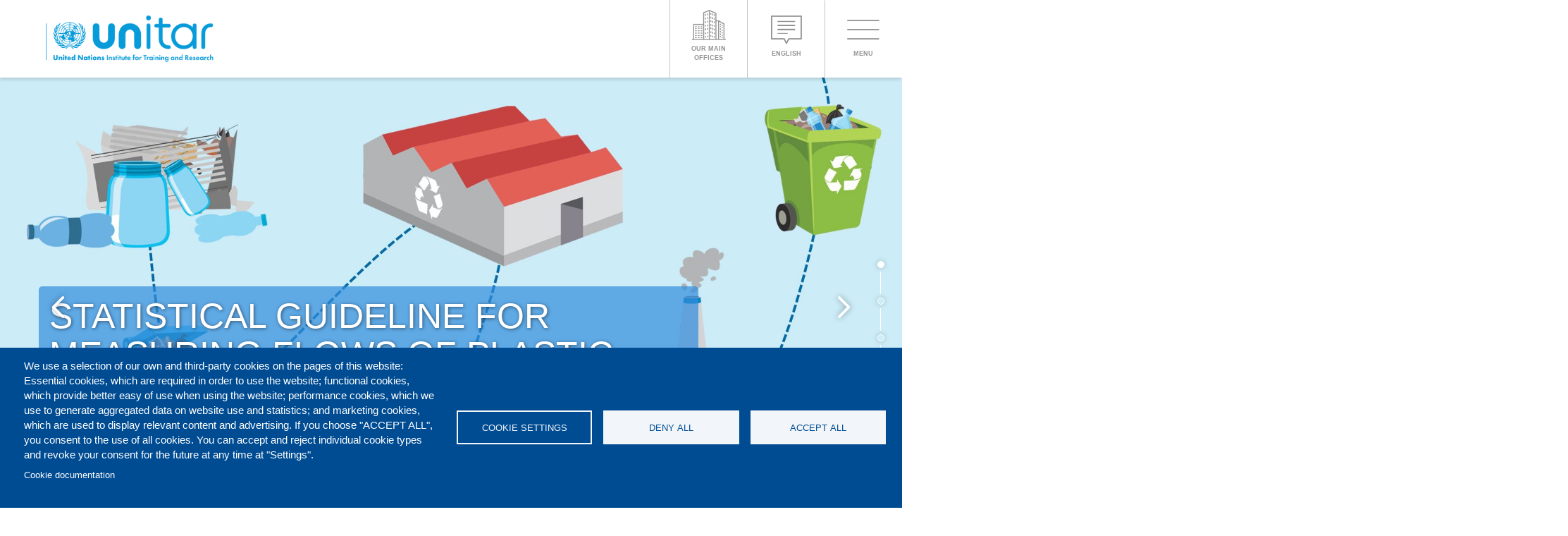

--- FILE ---
content_type: text/html; charset=UTF-8
request_url: https://unitar.org/?text=&search_type=courses&f%5B0%5D=pillars%3AMultilateral%20Diplomacy&f%5B1%5D=pillars%3APeace&f%5B2%5D=pillars%3APeople&f%5B3%5D=pillars%3APlanet&pillar=&mode=&registration=&page=4
body_size: 29481
content:
<!DOCTYPE html>
<html  lang="en" dir="ltr" prefix="og: https://ogp.me/ns#">
  <head>
    <meta charset="utf-8" />
<meta name="description" content="The United Nations Institute for Training and Research (UNITAR) provides innovative learning solutions to individuals, organizations and institutions to enhance global decision-making and support country-level action for shaping a better future." />
<link rel="canonical" href="https://unitar.org/" />
<link rel="shortlink" href="https://unitar.org/" />
<meta property="og:site_name" content="UNITAR" />
<meta property="og:type" content="Homepage" />
<meta property="og:url" content="https://unitar.org/home" />
<meta property="og:description" content="The United Nations Institute for Training and Research (UNITAR) provides innovative learning solutions to individuals, organizations and institutions to enhance global decision-making and support country-level action for shaping a better future." />
<meta property="og:image" content="https://www.unitar.org/sites/default/files/media/image/Unitar720x450.png" />
<meta property="og:image:width" content="720" />
<meta property="og:image:height" content="450" />
<meta property="article:author" content="https://www.facebook.com/UNITARHQ" />
<meta name="twitter:card" content="summary_large_image" />
<meta name="twitter:description" content="The United Nations Institute for Training and Research (UNITAR) provides innovative learning solutions to individuals, organizations and institutions to enhance global decision-making and support country-level action for shaping a better future." />
<meta name="twitter:site" content="@UNITAR" />
<meta name="twitter:title" content="Home" />
<meta name="twitter:site:id" content="34248609" />
<meta name="twitter:image" content="https://www.unitar.org/sites/default/files/media/image/Unitar720x450.png" />
<script type="text/javascript">(function(c,l,a,r,i,t,y){c[a]=c[a]||function(){(c[a].q=c[a].q||[]).push(arguments)};})(window, document, 'clarity', 'script', 'h9i82mvakw');</script>
<script async src="https://www.clarity.ms/tag/h9i82mvakw"></script>
<meta name="Generator" content="Drupal 10 (https://www.drupal.org)" />
<meta name="MobileOptimized" content="width" />
<meta name="HandheldFriendly" content="true" />
<meta name="viewport" content="width=device-width, initial-scale=1, maximum-scale=1, user-scalable=no" />
<link rel="icon" href="/themes/custom/unitar_2018/favicon.ico" type="image/vnd.microsoft.icon" />
<link rel="alternate" hreflang="en" href="https://unitar.org/" />
<script>window.a2a_config=window.a2a_config||{};a2a_config.callbacks=[];a2a_config.overlays=[];a2a_config.templates={};</script>

    <title>UNITAR</title>
    <link rel="stylesheet" media="all" href="/core/assets/vendor/jquery.ui/themes/base/core.css?t8jsow" />
<link rel="stylesheet" media="all" href="/core/assets/vendor/jquery.ui/themes/base/controlgroup.css?t8jsow" />
<link rel="stylesheet" media="all" href="/core/assets/vendor/jquery.ui/themes/base/checkboxradio.css?t8jsow" />
<link rel="stylesheet" media="all" href="/core/assets/vendor/jquery.ui/themes/base/resizable.css?t8jsow" />
<link rel="stylesheet" media="all" href="/core/assets/vendor/jquery.ui/themes/base/button.css?t8jsow" />
<link rel="stylesheet" media="all" href="/core/assets/vendor/jquery.ui/themes/base/dialog.css?t8jsow" />
<link rel="stylesheet" media="all" href="/core/misc/components/progress.module.css?t8jsow" />
<link rel="stylesheet" media="all" href="/core/misc/components/ajax-progress.module.css?t8jsow" />
<link rel="stylesheet" media="all" href="/core/modules/system/css/components/align.module.css?t8jsow" />
<link rel="stylesheet" media="all" href="/core/modules/system/css/components/fieldgroup.module.css?t8jsow" />
<link rel="stylesheet" media="all" href="/core/modules/system/css/components/container-inline.module.css?t8jsow" />
<link rel="stylesheet" media="all" href="/core/modules/system/css/components/clearfix.module.css?t8jsow" />
<link rel="stylesheet" media="all" href="/core/modules/system/css/components/details.module.css?t8jsow" />
<link rel="stylesheet" media="all" href="/core/modules/system/css/components/hidden.module.css?t8jsow" />
<link rel="stylesheet" media="all" href="/core/modules/system/css/components/item-list.module.css?t8jsow" />
<link rel="stylesheet" media="all" href="/core/modules/system/css/components/js.module.css?t8jsow" />
<link rel="stylesheet" media="all" href="/core/modules/system/css/components/nowrap.module.css?t8jsow" />
<link rel="stylesheet" media="all" href="/core/modules/system/css/components/position-container.module.css?t8jsow" />
<link rel="stylesheet" media="all" href="/core/modules/system/css/components/reset-appearance.module.css?t8jsow" />
<link rel="stylesheet" media="all" href="/core/modules/system/css/components/resize.module.css?t8jsow" />
<link rel="stylesheet" media="all" href="/core/modules/system/css/components/system-status-counter.css?t8jsow" />
<link rel="stylesheet" media="all" href="/core/modules/system/css/components/system-status-report-counters.css?t8jsow" />
<link rel="stylesheet" media="all" href="/core/modules/system/css/components/system-status-report-general-info.css?t8jsow" />
<link rel="stylesheet" media="all" href="/core/modules/system/css/components/tablesort.module.css?t8jsow" />
<link rel="stylesheet" media="all" href="/modules/contrib/leaflet/js/leaflet/dist/leaflet.css?t8jsow" />
<link rel="stylesheet" media="all" href="/modules/custom/bcp_map_leaflet/libs/leaflet_markercluster/MarkerCluster.css?t8jsow" />
<link rel="stylesheet" media="all" href="/modules/custom/bcp_map_leaflet/css/bcp_map_leaflet.main.css?t8jsow" />
<link rel="stylesheet" media="all" href="/modules/custom/bcp_map_leaflet/libs/leaflet_gesturehandling/leaflet-gesture-handling.css?t8jsow" />
<link rel="stylesheet" media="all" href="/libraries/cookiesjsr/dist/cookiesjsr.min.css?t8jsow" />
<link rel="stylesheet" media="all" href="/modules/contrib/jquery_ui/assets/vendor/jquery.ui/themes/base/core.css?t8jsow" />
<link rel="stylesheet" media="all" href="/core/modules/ckeditor5/css/ckeditor5.dialog.fix.css?t8jsow" />
<link rel="stylesheet" media="all" href="/modules/contrib/leaflet/css/leaflet_general.css?t8jsow" />
<link rel="stylesheet" media="all" href="/modules/contrib/leaflet/js/Leaflet.fullscreen-gh-pages/dist/leaflet.fullscreen.css?t8jsow" />
<link rel="stylesheet" media="all" href="/core/modules/views/css/views.module.css?t8jsow" />
<link rel="stylesheet" media="all" href="/core/assets/vendor/jquery.ui/themes/base/theme.css?t8jsow" />
<link rel="stylesheet" media="all" href="/modules/contrib/addtoany/css/addtoany.css?t8jsow" />
<link rel="stylesheet" media="all" href="/modules/contrib/jquery_ui/assets/vendor/jquery.ui/themes/base/theme.css?t8jsow" />
<link rel="stylesheet" media="all" href="/modules/contrib/extlink/css/extlink.css?t8jsow" />
<link rel="stylesheet" media="all" href="/modules/contrib/paragraphs/css/paragraphs.unpublished.css?t8jsow" />
<link rel="stylesheet" media="all" href="/modules/contrib/jquery_ui/assets/vendor/jquery.ui/themes/base/draggable.css?t8jsow" />
<link rel="stylesheet" media="all" href="/modules/contrib/jquery_ui/assets/vendor/jquery.ui/themes/base/resizable.css?t8jsow" />
<link rel="stylesheet" media="all" href="/themes/custom/unitar_2018/dist/css/theme.main.css?t8jsow" />

    <script type="application/json" data-drupal-selector="drupal-settings-json">{"path":{"baseUrl":"\/","pathPrefix":"","currentPath":"node\/2","currentPathIsAdmin":false,"isFront":true,"currentLanguage":"en","currentQuery":{"f":["pillars:Multilateral Diplomacy","pillars:Peace","pillars:People","pillars:Planet"],"mode":"","page":"4","pillar":"","registration":"","search_type":"courses","text":""}},"pluralDelimiter":"\u0003","suppressDeprecationErrors":true,"ajaxPageState":{"libraries":"[base64]","theme":"unitar_2018","theme_token":null},"ajaxTrustedUrl":[],"gtag":{"tagId":"G-6YKN8TCGLL","consentMode":false,"otherIds":[""],"events":[],"additionalConfigInfo":[]},"gtm":{"tagId":null,"settings":{"data_layer":"dataLayer","include_classes":false,"allowlist_classes":"","blocklist_classes":"","include_environment":false,"environment_id":"","environment_token":""},"tagIds":["GTM-TVFJ87G"]},"data":{"extlink":{"extTarget":true,"extTargetAppendNewWindowLabel":"(opens in a new window)","extTargetNoOverride":false,"extNofollow":false,"extTitleNoOverride":false,"extNoreferrer":false,"extFollowNoOverride":false,"extClass":"0","extLabel":"(link is external)","extImgClass":false,"extSubdomains":true,"extExclude":"","extInclude":"","extCssExclude":"","extCssInclude":"","extCssExplicit":"","extAlert":false,"extAlertText":"This link will take you to an external web site. We are not responsible for their content.","extHideIcons":false,"mailtoClass":"0","telClass":"0","mailtoLabel":"(link sends email)","telLabel":"(link is a phone number)","extUseFontAwesome":false,"extIconPlacement":"before","extPreventOrphan":false,"extFaLinkClasses":"fa fa-external-link","extFaMailtoClasses":"fa fa-envelope-o","extAdditionalLinkClasses":"","extAdditionalMailtoClasses":"","extAdditionalTelClasses":"","extFaTelClasses":"fa fa-phone","whitelistedDomains":[],"extExcludeNoreferrer":""}},"bootstrap":{"forms_has_error_value_toggle":1,"modal_animation":1,"modal_backdrop":"true","modal_focus_input":1,"modal_keyboard":1,"modal_select_text":1,"modal_show":1,"modal_size":"","popover_enabled":1,"popover_animation":1,"popover_auto_close":1,"popover_container":"body","popover_content":"","popover_delay":"0","popover_html":0,"popover_placement":"right","popover_selector":"","popover_title":"","popover_trigger":"click","tooltip_enabled":1,"tooltip_animation":1,"tooltip_container":"body","tooltip_delay":"0","tooltip_html":0,"tooltip_placement":"auto left","tooltip_selector":"","tooltip_trigger":"hover"},"theme_breakpoints":{"xxs":{"label":"XXS","min":"0","max":"320"},"rt":{"label":"RT","min":"321","max":"480"},"xs":{"label":"XS","min":"481","max":"767"},"sm":{"label":"SM","min":"768","max":"991"},"md":{"label":"MD","min":"992","max":"1199"},"lg":{"label":"LG","min":"1200","max":"1365"},"xlg":{"label":"XLG","min":"1366","max":"1439"},"gt":{"label":"GT","min":"1440"}},"cookies":{"cookiesjsr":{"config":{"cookie":{"name":"cookiesjsr","expires":31536000000,"domain":"","sameSite":"Lax","secure":false},"library":{"libBasePath":"https:\/\/cdn.jsdelivr.net\/gh\/jfeltkamp\/cookiesjsr@1\/dist","libPath":"https:\/\/cdn.jsdelivr.net\/gh\/jfeltkamp\/cookiesjsr@1\/dist\/cookiesjsr.min.js","scrollLimit":0},"callback":{"method":"post","url":"\/cookies\/consent\/callback.json","headers":[]},"interface":{"openSettingsHash":"#editCookieSettings","showDenyAll":true,"denyAllOnLayerClose":false,"settingsAsLink":false,"availableLangs":["en","ja","es","zh-hans"],"defaultLang":"en","groupConsent":false,"cookieDocs":true}},"services":{"functional":{"id":"functional","services":[{"key":"functional","type":"functional","name":"Required functional","info":{"value":"\u003Ctable\u003E\r\n\t\u003Cthead\u003E\r\n\t\t\u003Ctr\u003E\r\n\t\t\t\u003Cth width=\u002215%\u0022\u003ECookie name\u003C\/th\u003E\r\n\t\t\t\u003Cth width=\u002215%\u0022\u003EDefault expiration time\u003C\/th\u003E\r\n\t\t\t\u003Cth\u003EDescription\u003C\/th\u003E\r\n\t\t\u003C\/tr\u003E\r\n\t\u003C\/thead\u003E\r\n\t\u003Ctbody\u003E\r\n\t\t\u003Ctr\u003E\r\n\t\t\t\u003Ctd\u003E\u003Ccode dir=\u0022ltr\u0022 translate=\u0022no\u0022\u003ESSESS\u0026lt;ID\u0026gt;\u003C\/code\u003E\u003C\/td\u003E\r\n\t\t\t\u003Ctd\u003E1 month\u003C\/td\u003E\r\n\t\t\t\u003Ctd\u003EIf you are logged in to this website, a session cookie is required to identify and connect your browser to your user account in the server backend of this website.\u003C\/td\u003E\r\n\t\t\u003C\/tr\u003E\r\n\t\t\u003Ctr\u003E\r\n\t\t\t\u003Ctd\u003E\u003Ccode dir=\u0022ltr\u0022 translate=\u0022no\u0022\u003Ecookiesjsr\u003C\/code\u003E\u003C\/td\u003E\r\n\t\t\t\u003Ctd\u003E1 year\u003C\/td\u003E\r\n\t\t\t\u003Ctd\u003EWhen you visited this website for the first time, you were asked for your permission to use several services (including those from third parties) that require data to be saved in your browser (cookies, local storage). Your decisions about each service (allow, deny) are stored in this cookie and are reused each time you visit this website.\u003C\/td\u003E\r\n\t\t\u003C\/tr\u003E\r\n\t\u003C\/tbody\u003E\r\n\u003C\/table\u003E\r\n","format":"full_html"},"uri":"","needConsent":false},{"key":"recaptcha","type":"functional","name":"reCAPTCHA","info":{"value":"","format":"full_html"},"uri":"https:\/\/developers.google.com\/recaptcha","needConsent":true}],"weight":1},"tracking":{"id":"tracking","services":[{"key":"gtag","type":"tracking","name":"Google Tag Manager","info":{"value":"","format":"full_html"},"uri":"https:\/\/tagmanager.google.com\/","needConsent":true}],"weight":10},"video":{"id":"video","services":[{"key":"video","type":"video","name":"Video provided by YouTube, Vimeo","info":{"value":"","format":"full_html"},"uri":"","needConsent":true}],"weight":40}},"translation":{"_core":{"default_config_hash":"PpB_t3-mnEd5Lckhxc9rfquSMa0CndPslGvJZlcg61E"},"langcode":"en","default_langcode":"en","bannerText":"We use a selection of our own and third-party cookies on the pages of this website: Essential cookies, which are required in order to use the website; functional cookies, which provide better easy of use when using the website; performance cookies, which we use to generate aggregated data on website use and statistics; and marketing cookies, which are used to display relevant content and advertising. If you choose \u0022ACCEPT ALL\u0022, you consent to the use of all cookies. You can accept and reject individual cookie types and revoke your consent for the future at any time at \u0022Settings\u0022.","privacyPolicy":"Privacy policy","privacyUri":"","imprint":"Imprint","imprintUri":"","cookieDocs":"Cookie documentation","officialWebsite":"Official website","cookieDocsUri":"\/cookies\/documentation","denyAll":"Deny all","settings":"Cookie settings","acceptAll":"Accept all","cookieSettings":"Cookie settings","close":"Close","requiredCookies":"Required cookies","readMore":"Read more","allowed":"Allowed","denied":"Denied","alwaysActive":"Always active","settingsAllServices":"Settings for all services","saveSettings":"Save","disclaimerText":"All cookie information is subject to change by the service providers. We update this information regularly.","disclaimerTextPosition":"above","processorDetailsLabel":"Processor Company Details","processorLabel":"Company","processorWebsiteUrlLabel":"Company Website","processorPrivacyPolicyUrlLabel":"Company Privacy Policy","processorCookiePolicyUrlLabel":"Company Cookie Policy","processorContactLabel":"Data Protection Contact Details","placeholderAcceptAllText":"Accept All Cookies","functional":{"title":"Functional","details":"Cookies are small text files that are placed by your browser on your device in order to store certain information. Using the information that is stored and returned, a website can recognize that you have previously accessed and visited it using the browser on your end device. We use this information to arrange and display the website optimally in accordance with your preferences. Within this process, only the cookie itself is identified on your device. Personal data is only stored following your express consent or where this is absolutely necessary to enable use the service provided by us and accessed by you."},"tracking":{"title":"Tracking cookies","details":"Marketing cookies come from external advertising companies (\u0022third-party cookies\u0022) and are used to collect information about the websites visited by the user. The purpose of this is to create and display target group-oriented content and advertising for the user."},"video":{"title":"Video","details":"Video sharing services help to add rich media on the site and increase its visibility."}}},"cookiesTexts":{"_core":{"default_config_hash":"PpB_t3-mnEd5Lckhxc9rfquSMa0CndPslGvJZlcg61E"},"langcode":"en","default_langcode":"en","bannerText":"We use a selection of our own and third-party cookies on the pages of this website: Essential cookies, which are required in order to use the website; functional cookies, which provide better easy of use when using the website; performance cookies, which we use to generate aggregated data on website use and statistics; and marketing cookies, which are used to display relevant content and advertising. If you choose \u0022ACCEPT ALL\u0022, you consent to the use of all cookies. You can accept and reject individual cookie types and revoke your consent for the future at any time at \u0022Settings\u0022.","privacyPolicy":"Privacy policy","privacyUri":"","imprint":"Imprint","imprintUri":"","cookieDocs":"Cookie documentation","officialWebsite":"Official website","cookieDocsUri":"\/cookies\/documentation","denyAll":"Deny all","settings":"Cookie settings","acceptAll":"Accept all","cookieSettings":"Cookie settings","close":"Close","requiredCookies":"Required cookies","readMore":"Read more","allowed":"Allowed","denied":"Denied","alwaysActive":"Always active","settingsAllServices":"Settings for all services","saveSettings":"Save","disclaimerText":"All cookie information is subject to change by the service providers. We update this information regularly.","disclaimerTextPosition":"above","processorDetailsLabel":"Processor Company Details","processorLabel":"Company","processorWebsiteUrlLabel":"Company Website","processorPrivacyPolicyUrlLabel":"Company Privacy Policy","processorCookiePolicyUrlLabel":"Company Cookie Policy","processorContactLabel":"Data Protection Contact Details","placeholderAcceptAllText":"Accept All Cookies"},"services":{"functional":{"uuid":"04152c54-bcb9-40d5-909b-6be28c4ec532","langcode":"en","status":true,"dependencies":[],"_core":{"default_config_hash":"N-O3629vb-jExOxfM0FYcfPzEu6QVzgWHMm06jMERLg"},"id":"functional","label":"Required functional","group":"functional","info":{"value":"\u003Ctable\u003E\r\n\t\u003Cthead\u003E\r\n\t\t\u003Ctr\u003E\r\n\t\t\t\u003Cth width=\u002215%\u0022\u003ECookie name\u003C\/th\u003E\r\n\t\t\t\u003Cth width=\u002215%\u0022\u003EDefault expiration time\u003C\/th\u003E\r\n\t\t\t\u003Cth\u003EDescription\u003C\/th\u003E\r\n\t\t\u003C\/tr\u003E\r\n\t\u003C\/thead\u003E\r\n\t\u003Ctbody\u003E\r\n\t\t\u003Ctr\u003E\r\n\t\t\t\u003Ctd\u003E\u003Ccode dir=\u0022ltr\u0022 translate=\u0022no\u0022\u003ESSESS\u0026lt;ID\u0026gt;\u003C\/code\u003E\u003C\/td\u003E\r\n\t\t\t\u003Ctd\u003E1 month\u003C\/td\u003E\r\n\t\t\t\u003Ctd\u003EIf you are logged in to this website, a session cookie is required to identify and connect your browser to your user account in the server backend of this website.\u003C\/td\u003E\r\n\t\t\u003C\/tr\u003E\r\n\t\t\u003Ctr\u003E\r\n\t\t\t\u003Ctd\u003E\u003Ccode dir=\u0022ltr\u0022 translate=\u0022no\u0022\u003Ecookiesjsr\u003C\/code\u003E\u003C\/td\u003E\r\n\t\t\t\u003Ctd\u003E1 year\u003C\/td\u003E\r\n\t\t\t\u003Ctd\u003EWhen you visited this website for the first time, you were asked for your permission to use several services (including those from third parties) that require data to be saved in your browser (cookies, local storage). Your decisions about each service (allow, deny) are stored in this cookie and are reused each time you visit this website.\u003C\/td\u003E\r\n\t\t\u003C\/tr\u003E\r\n\t\u003C\/tbody\u003E\r\n\u003C\/table\u003E\r\n","format":"full_html"},"consentRequired":false,"purpose":"Essential functional cookies to provide general functionality","processor":"","processorContact":"","processorUrl":"","processorPrivacyPolicyUrl":"","processorCookiePolicyUrl":"","placeholderMainText":"This content is blocked because required functional cookies have not been accepted.","placeholderAcceptText":"Only accept required functional cookies"},"gtag":{"uuid":"050b720a-6ebd-471f-baf3-3cd91a90ae22","langcode":"en","status":true,"dependencies":{"enforced":{"module":["cookies_gtag"]}},"_core":{"default_config_hash":"lHZB6nbi9jwgzbywo19UKvtGNvMKA3nMWl6fE-rkZ3k"},"id":"gtag","label":"Google Tag Manager","group":"tracking","info":{"value":"","format":"full_html"},"consentRequired":true,"purpose":"","processor":"","processorContact":"","processorUrl":"https:\/\/tagmanager.google.com\/","processorPrivacyPolicyUrl":"https:\/\/policies.google.com\/privacy","processorCookiePolicyUrl":"","placeholderMainText":"This content is blocked because Google Tag Manager cookies have not been accepted.","placeholderAcceptText":"Only accept Google Tag Manager cookies"},"recaptcha":{"uuid":"e106e127-dc71-4895-b68f-41a46b7a2f70","langcode":"en","status":true,"dependencies":{"enforced":{"module":["cookies_recaptcha"]}},"_core":{"default_config_hash":"ny8KDBpQ7WTQP5HpVp9sWYpm59FgHB9c6i7f1--uOfE"},"id":"recaptcha","label":"reCAPTCHA","group":"functional","info":{"value":"","format":"full_html"},"consentRequired":true,"purpose":"","processor":"","processorContact":"","processorUrl":"https:\/\/developers.google.com\/recaptcha","processorPrivacyPolicyUrl":"https:\/\/policies.google.com\/privacy","processorCookiePolicyUrl":"","placeholderMainText":"This content is blocked because reCAPTCHA cookies have not been accepted.","placeholderAcceptText":"Only accept reCAPTCHA cookies"},"video":{"uuid":"86fea280-a50d-4f0a-bd9b-02b16948d6c8","langcode":"en","status":true,"dependencies":{"enforced":{"module":["cookies_video"]}},"_core":{"default_config_hash":"iwaHmTJMLoZx7mRsDI0tPU1JgG2K9UHeNOvDNtNKFdI"},"id":"video","label":"Video provided by YouTube, Vimeo","group":"video","info":{"value":"","format":"full_html"},"consentRequired":true,"purpose":"","processor":"","processorContact":"","processorUrl":"","processorPrivacyPolicyUrl":"","processorCookiePolicyUrl":"https:\/\/policies.google.com\/privacy","placeholderMainText":"This content is blocked because Video cookies have not been accepted.","placeholderAcceptText":"Only accept Video cookies"}},"groups":{"functional":{"uuid":"19a6d66e-9725-4cfd-8554-9d968e3c6930","langcode":"en","status":true,"dependencies":[],"_core":{"default_config_hash":"aHm4Q63Ge97tcktTa_qmUqJMir45iyGY2lEvvqPW68g"},"id":"functional","label":"Functional","weight":1,"title":"Functional","details":"Cookies are small text files that are placed by your browser on your device in order to store certain information. Using the information that is stored and returned, a website can recognize that you have previously accessed and visited it using the browser on your end device. We use this information to arrange and display the website optimally in accordance with your preferences. Within this process, only the cookie itself is identified on your device. Personal data is only stored following your express consent or where this is absolutely necessary to enable use the service provided by us and accessed by you."},"marketing":{"uuid":"134ead6d-7071-457d-9aa0-d61d934d28df","langcode":"en","status":true,"dependencies":[],"_core":{"default_config_hash":"JkP6try0AxX_f4RpFEletep5NHSlVB1BbGw0snW4MO8"},"id":"marketing","label":"Marketing","weight":20,"title":"Marketing","details":"Customer communication and marketing tools."},"performance":{"uuid":"90f9fafa-852c-4b11-8cc6-ca9192c39005","langcode":"en","status":true,"dependencies":[],"_core":{"default_config_hash":"Jv3uIJviBj7D282Qu1ZpEQwuOEb3lCcDvx-XVHeOJpw"},"id":"performance","label":"Performance","weight":30,"title":"Performance Cookies","details":"Performance cookies collect aggregated information about how our website is used. The purpose of this is to improve its attractiveness, content and functionality. These cookies help us to determine whether, how often and for how long particular sub-pages of our website are accessed and which content users are particularly interested in. Search terms, country, region and (where applicable) the city from which the website is accessed are also recorded, as is the proportion of mobile devices that are used to access the website. We use this information to compile statistical reports that help us tailor the content of our website to your needs and optimize our offer."},"social":{"uuid":"e056c4c9-7803-449d-b708-4b43f50a2333","langcode":"en","status":true,"dependencies":[],"_core":{"default_config_hash":"w9uS0Ktbh58ffWxW1ue_MKgB_he6iZPMx2Pc6tN4K4o"},"id":"social","label":"Social Plugins","weight":20,"title":"Social Plugins","details":"Social media widgets provide additional content originally published on third party platforms."},"tracking":{"uuid":"461ea11a-1dfd-475d-ac7d-ae12a106deb9","langcode":"en","status":true,"dependencies":[],"_core":{"default_config_hash":"_gYDe3qoEc6L5uYR6zhu5V-3ARLlyis9gl1diq7Tnf4"},"id":"tracking","label":"Tracking","weight":10,"title":"Tracking cookies","details":"Marketing cookies come from external advertising companies (\u0022third-party cookies\u0022) and are used to collect information about the websites visited by the user. The purpose of this is to create and display target group-oriented content and advertising for the user."},"video":{"uuid":"ea542fe1-dd3c-44d1-a11e-7676eb444e8c","langcode":"en","status":true,"dependencies":[],"_core":{"default_config_hash":"w1WnCmP2Xfgx24xbx5u9T27XLF_ZFw5R0MlO-eDDPpQ"},"id":"video","label":"Videos","weight":40,"title":"Video","details":"Video sharing services help to add rich media on the site and increase its visibility."}}},"field_group":{"html_element":{"mode":"default","context":"view","settings":{"label":"Column One","classes":"column column-one","id":"","element":"div","show_label":false,"label_element":"h3","attributes":"","effect":"none","speed":"fast"}}},"leaflet":{"leaflet-map-view-offices-block-guo-map":{"mapid":"leaflet-map-view-offices-block-guo-map","map":{"label":"UN Border Map","description":"UN basemap layer.","settings":{"dragging":true,"touchZoom":true,"scrollWheelZoom":true,"doubleClickZoom":true,"zoomControl":true,"zoomControlPosition":"topleft","attributionControl":true,"trackResize":true,"fadeAnimation":true,"zoomAnimation":true,"closePopupOnClick":true,"minZoom":1,"maxZoom":6,"zoom":3,"map_position_force":true,"zoomFiner":0,"center":{"lat":14,"lon":2},"path":"{\u0022color\u0022:\u0022#3388ff\u0022,\u0022opacity\u0022:\u00221.0\u0022,\u0022stroke\u0022:true,\u0022weight\u0022:3,\u0022fill\u0022:\u0022depends\u0022,\u0022fillColor\u0022:\u0022*\u0022,\u0022fillOpacity\u0022:\u00220.2\u0022}","leaflet_markercluster":{"control":false,"options":"{\u0022spiderfyOnMaxZoom\u0022:true,\u0022showCoverageOnHover\u0022:true,\u0022removeOutsideVisibleBounds\u0022:false}","excluded":false,"include_path":false},"fullscreen":{"control":true,"options":"{\u0022position\u0022:\u0022topleft\u0022,\u0022pseudoFullscreen\u0022:false}"},"gestureHandling":false,"reset_map":{"control":false,"options":"{\u0022position\u0022: \u0022topleft\u0022, \u0022title\u0022: \u0022Reset View\u0022}","position":"topright"},"map_scale":{"control":false,"options":"{\u0022position\u0022:\u0022bottomright\u0022,\u0022maxWidth\u0022:100,\u0022metric\u0022:true,\u0022imperial\u0022:false,\u0022updateWhenIdle\u0022:false}"},"locate":{"control":false,"options":"{\u0022position\u0022: \u0022topright\u0022, \u0022setView\u0022: \u0022untilPanOrZoom\u0022, \u0022returnToPrevBounds\u0022:true, \u0022keepCurrentZoomLevel\u0022: true, \u0022strings\u0022: {\u0022title\u0022: \u0022Locate my position\u0022}}","automatic":false},"fitbounds_options":"{\u0022padding\u0022:[0,0]}","geocoder":{"control":false,"settings":{"set_marker":false,"popup":false,"autocomplete":{"placeholder":"Search Address","title":"Search an Address on the Map"},"position":"topright","input_size":20,"providers":[],"min_terms":4,"delay":800,"zoom":16,"options":""}},"map_lazy_load":{"lazy_load":0}},"layers":{"layer":{"urlTemplate":"\/\/geoservices.un.org\/arcgis\/rest\/services\/ClearMap_WebTopo\/MapServer\/tile\/{z}\/{y}\/{x}","options":{"attribution":"Produced by United Nations Geospatial"}}},"id":"leaflet-map-view-offices-block-guo-map","geofield_cardinality":-1},"features":[{"type":"point","lat":51.509865,"lon":-0.118092,"entity_id":"7363","weight":0,"popup":{"value":"\u003Cdiv class=\u0022popup-infowindow\u0022\u003E\n  \u003Cdiv class=\u0022popup-title\u0022\u003E\u003Ca href=\u0022\/about\/offices-training-centres-around-world\/cifal-london\u0022 hreflang=\u0022en\u0022\u003ECIFAL London\u003C\/a\u003E\u003C\/div\u003E\n  \u003Cdiv class=\u0022popup-image\u0022\u003E\u003C\/div\u003E\n  \u003Cdiv class=\u0022popup-info-wrapper\u0022\u003E\n    \u003Cdiv class=\u0022popup-info-type\u0022\u003ECIFAL Centres\u003C\/div\u003E\n    \u003Cdiv class=\u0022popup-info-link\u0022\u003E\u003C\/div\u003E\n    \u003Cdiv class=\u0022popup-info-social\u0022\u003E\u003C\/div\u003E\n  \u003C\/div\u003E\n\u003C\/div\u003E","options":"{\u0022maxWidth\u0022:\u0022300\u0022,\u0022minWidth\u0022:\u002250\u0022, \u0022autoPan\u0022: true}"},"title":"\u003Ca href=\u0022\/about\/offices-training-centres-around-world\/cifal-london\u0022 hreflang=\u0022en\u0022\u003ECIFAL London\u003C\/a\u003E","icon":{"iconType":"marker","iconUrl":"","shadowUrl":"","className":"","iconSize":{"x":"","y":""},"iconAnchor":{"x":"","y":""},"shadowSize":{"x":"","y":""},"shadowAnchor":{"x":"","y":""},"popupAnchor":{"x":"","y":""},"html":"\u003Cdiv\u003E\u003C\/div\u003E","html_class":"leaflet-map-divicon","circle_marker_options":"{\u0022radius\u0022:100,\u0022color\u0022:\u0022red\u0022,\u0022fillColor\u0022:\u0022#f03\u0022,\u0022fillOpacity\u0022:0.5}"},"icon_color_code":"#946544","marker_type":"CIFAL Centres","legend_color":"#946544"},{"type":"point","lat":13.7635479,"lon":100.5082599,"entity_id":"3274","weight":1,"popup":{"value":"\u003Cdiv class=\u0022popup-infowindow\u0022\u003E\n  \u003Cdiv class=\u0022popup-title\u0022\u003E\u003Ca href=\u0022\/about\/offices-training-centres-around-world\/unitar-unosat-centre-bangkok\u0022 hreflang=\u0022en\u0022\u003EUNITAR-UNOSAT Centre in Bangkok\u003C\/a\u003E\u003C\/div\u003E\n  \u003Cdiv class=\u0022popup-image\u0022\u003E\u003C\/div\u003E\n  \u003Cdiv class=\u0022popup-info-wrapper\u0022\u003E\n    \u003Cdiv class=\u0022popup-info-type\u0022\u003EUNITAR\u003C\/div\u003E\n    \u003Cdiv class=\u0022popup-info-link\u0022\u003E\u003Ca href=\u0022\/about\/offices-training-centres-around-world\/unitar-unosat-centre-bangkok\u0022\u003EUNITAR-UNOSAT Centre in Bangkok\u003C\/a\u003E\u003C\/div\u003E\n    \u003Cdiv class=\u0022popup-info-social\u0022\u003E\u003C\/div\u003E\n  \u003C\/div\u003E\n\u003C\/div\u003E","options":"{\u0022maxWidth\u0022:\u0022300\u0022,\u0022minWidth\u0022:\u002250\u0022, \u0022autoPan\u0022: true}"},"title":"\u003Ca href=\u0022\/about\/offices-training-centres-around-world\/unitar-unosat-centre-bangkok\u0022 hreflang=\u0022en\u0022\u003EUNITAR-UNOSAT Centre in Bangkok\u003C\/a\u003E","icon":{"iconType":"marker","iconUrl":"","shadowUrl":"","className":"","iconSize":{"x":"","y":""},"iconAnchor":{"x":"","y":""},"shadowSize":{"x":"","y":""},"shadowAnchor":{"x":"","y":""},"popupAnchor":{"x":"","y":""},"html":"\u003Cdiv\u003E\u003C\/div\u003E","html_class":"leaflet-map-divicon","circle_marker_options":"{\u0022radius\u0022:100,\u0022color\u0022:\u0022red\u0022,\u0022fillColor\u0022:\u0022#f03\u0022,\u0022fillOpacity\u0022:0.5}"},"icon_color_code":"#318DDE","marker_type":"UNITAR","legend_color":"#318DDE"},{"type":"point","lat":-1.2334205,"lon":36.8151426,"entity_id":"3273","weight":2,"popup":{"value":"\u003Cdiv class=\u0022popup-infowindow\u0022\u003E\n  \u003Cdiv class=\u0022popup-title\u0022\u003E\u003Ca href=\u0022\/about\/offices-training-centres-around-world\/unitar-unosat-centre-nairobi\u0022 hreflang=\u0022en\u0022\u003EUNITAR-UNOSAT Centre in Nairobi\u003C\/a\u003E\u003C\/div\u003E\n  \u003Cdiv class=\u0022popup-image\u0022\u003E\u003C\/div\u003E\n  \u003Cdiv class=\u0022popup-info-wrapper\u0022\u003E\n    \u003Cdiv class=\u0022popup-info-type\u0022\u003EUNITAR\u003C\/div\u003E\n    \u003Cdiv class=\u0022popup-info-link\u0022\u003E\u003Ca href=\u0022\/about\/offices-training-centres-around-world\/unitar-unosat-centre-nairobi\u0022\u003EUNITAR-UNOSAT Centre in Nairobi\u003C\/a\u003E\u003C\/div\u003E\n    \u003Cdiv class=\u0022popup-info-social\u0022\u003E\u003C\/div\u003E\n  \u003C\/div\u003E\n\u003C\/div\u003E","options":"{\u0022maxWidth\u0022:\u0022300\u0022,\u0022minWidth\u0022:\u002250\u0022, \u0022autoPan\u0022: true}"},"title":"\u003Ca href=\u0022\/about\/offices-training-centres-around-world\/unitar-unosat-centre-nairobi\u0022 hreflang=\u0022en\u0022\u003EUNITAR-UNOSAT Centre in Nairobi\u003C\/a\u003E","icon":{"iconType":"marker","iconUrl":"","shadowUrl":"","className":"","iconSize":{"x":"","y":""},"iconAnchor":{"x":"","y":""},"shadowSize":{"x":"","y":""},"shadowAnchor":{"x":"","y":""},"popupAnchor":{"x":"","y":""},"html":"\u003Cdiv\u003E\u003C\/div\u003E","html_class":"leaflet-map-divicon","circle_marker_options":"{\u0022radius\u0022:100,\u0022color\u0022:\u0022red\u0022,\u0022fillColor\u0022:\u0022#f03\u0022,\u0022fillOpacity\u0022:0.5}"},"icon_color_code":"#318DDE","marker_type":"UNITAR","legend_color":"#318DDE"},{"type":"point","lat":50.7188641,"lon":7.1250394,"entity_id":"4606","weight":3,"popup":{"value":"\u003Cdiv class=\u0022popup-infowindow\u0022\u003E\n  \u003Cdiv class=\u0022popup-title\u0022\u003E\u003Ca href=\u0022\/about\/offices-training-centres-around-world\/bonn-office\u0022 hreflang=\u0022en\u0022\u003EBonn Office\u003C\/a\u003E\u003C\/div\u003E\n  \u003Cdiv class=\u0022popup-image\u0022\u003E\u003C\/div\u003E\n  \u003Cdiv class=\u0022popup-info-wrapper\u0022\u003E\n    \u003Cdiv class=\u0022popup-info-type\u0022\u003EUNITAR\u003C\/div\u003E\n    \u003Cdiv class=\u0022popup-info-link\u0022\u003E\u003C\/div\u003E\n    \u003Cdiv class=\u0022popup-info-social\u0022\u003E\u003C\/div\u003E\n  \u003C\/div\u003E\n\u003C\/div\u003E","options":"{\u0022maxWidth\u0022:\u0022300\u0022,\u0022minWidth\u0022:\u002250\u0022, \u0022autoPan\u0022: true}"},"title":"\u003Ca href=\u0022\/about\/offices-training-centres-around-world\/bonn-office\u0022 hreflang=\u0022en\u0022\u003EBonn Office\u003C\/a\u003E","icon":{"iconType":"marker","iconUrl":"","shadowUrl":"","className":"","iconSize":{"x":"","y":""},"iconAnchor":{"x":"","y":""},"shadowSize":{"x":"","y":""},"shadowAnchor":{"x":"","y":""},"popupAnchor":{"x":"","y":""},"html":"\u003Cdiv\u003E\u003C\/div\u003E","html_class":"leaflet-map-divicon","circle_marker_options":"{\u0022radius\u0022:100,\u0022color\u0022:\u0022red\u0022,\u0022fillColor\u0022:\u0022#f03\u0022,\u0022fillOpacity\u0022:0.5}"},"icon_color_code":"#318DDE","marker_type":"UNITAR","legend_color":"#318DDE"},{"type":"point","lat":40.7504994,"lon":-73.9692055,"entity_id":"3189","weight":4,"popup":{"value":"\u003Cdiv class=\u0022popup-infowindow\u0022\u003E\n  \u003Cdiv class=\u0022popup-title\u0022\u003E\u003Ca href=\u0022\/about\/offices-training-centres-around-world\/new-york-office\u0022 hreflang=\u0022en\u0022\u003ENew York Office\u003C\/a\u003E\u003C\/div\u003E\n  \u003Cdiv class=\u0022popup-image\u0022\u003E\u003C\/div\u003E\n  \u003Cdiv class=\u0022popup-info-wrapper\u0022\u003E\n    \u003Cdiv class=\u0022popup-info-type\u0022\u003EUNITAR\u003C\/div\u003E\n    \u003Cdiv class=\u0022popup-info-link\u0022\u003E\u003Ca href=\u0022http:\/\/unitar.org\/ny\/\u0022\u003EUNITAR Office in New York\u003C\/a\u003E\u003C\/div\u003E\n    \u003Cdiv class=\u0022popup-info-social\u0022\u003E\u003C\/div\u003E\n  \u003C\/div\u003E\n\u003C\/div\u003E","options":"{\u0022maxWidth\u0022:\u0022300\u0022,\u0022minWidth\u0022:\u002250\u0022, \u0022autoPan\u0022: true}"},"title":"\u003Ca href=\u0022\/about\/offices-training-centres-around-world\/new-york-office\u0022 hreflang=\u0022en\u0022\u003ENew York Office\u003C\/a\u003E","icon":{"iconType":"marker","iconUrl":"","shadowUrl":"","className":"","iconSize":{"x":"","y":""},"iconAnchor":{"x":"","y":""},"shadowSize":{"x":"","y":""},"shadowAnchor":{"x":"","y":""},"popupAnchor":{"x":"","y":""},"html":"\u003Cdiv\u003E\u003C\/div\u003E","html_class":"leaflet-map-divicon","circle_marker_options":"{\u0022radius\u0022:100,\u0022color\u0022:\u0022red\u0022,\u0022fillColor\u0022:\u0022#f03\u0022,\u0022fillOpacity\u0022:0.5}"},"icon_color_code":"#318DDE","marker_type":"UNITAR","legend_color":"#318DDE"},{"type":"point","lat":34.38123,"lon":132.44892,"entity_id":"3188","weight":5,"popup":{"value":"\u003Cdiv class=\u0022popup-infowindow\u0022\u003E\n  \u003Cdiv class=\u0022popup-title\u0022\u003E\u003Ca href=\u0022\/about\/offices-training-centres-around-world\/hiroshima-office\u0022 hreflang=\u0022en\u0022\u003EHiroshima Office\u003C\/a\u003E\u003C\/div\u003E\n  \u003Cdiv class=\u0022popup-image\u0022\u003E  \u003Cimg loading=\u0022lazy\u0022 src=\u0022\/sites\/default\/files\/media\/image\/hiroshimasquare.jpg\u0022 width=\u0022555\u0022 height=\u0022200\u0022 alt=\u0022Hiroshima\u0022 title=\u0022Hiroshima header\u0022 class=\u0022img-responsive\u0022 \/\u003E\n\n\u003C\/div\u003E\n  \u003Cdiv class=\u0022popup-info-wrapper\u0022\u003E\n    \u003Cdiv class=\u0022popup-info-type\u0022\u003EUNITAR\u003C\/div\u003E\n    \u003Cdiv class=\u0022popup-info-link\u0022\u003E\u003Ca href=\u0022http:\/\/unitar.org\/hiroshima\/\u0022\u003EUNITAR office in Hiroshima\u003C\/a\u003E\u003C\/div\u003E\n    \u003Cdiv class=\u0022popup-info-social\u0022\u003E\u003Cul\u003E\u003Cli\u003E\n\n    \u003Cdiv class=\u0022paragraph paragraph--type--social-network-section paragraph--view-mode--default\u0022\u003E\n                    \u003Ca title=\u0022Facebook\u0022 data-toggle=\u0022tooltip\u0022 href=\u0022https:\/\/www.facebook.com\/UNITAR.Hiroshima\/\u0022\u003E\n                \u003Cspan class=\u0022unitar-icons unitar-icons-facebook\u0022\u003E \u003C\/span\u003E\n            \u003C\/a\u003E\n            \u003C\/div\u003E\n\u003C\/li\u003E\u003Cli\u003E\n\n    \u003Cdiv class=\u0022paragraph paragraph--type--social-network-section paragraph--view-mode--default\u0022\u003E\n                    \u003Ca title=\u0022Twitter\u0022 data-toggle=\u0022tooltip\u0022 href=\u0022https:\/\/twitter.com\/UNITARHiroshima\u0022\u003E\n                \u003Cspan class=\u0022unitar-icons unitar-icons-twitter\u0022\u003E \u003C\/span\u003E\n            \u003C\/a\u003E\n            \u003C\/div\u003E\n\u003C\/li\u003E\u003Cli\u003E\n\n    \u003Cdiv class=\u0022paragraph paragraph--type--social-network-section paragraph--view-mode--default\u0022\u003E\n                    \u003Ca title=\u0022YouTube\u0022 data-toggle=\u0022tooltip\u0022 href=\u0022https:\/\/www.youtube.com\/channel\/UCJrux4naFxKEx71IoxUOpQQ\u0022\u003E\n                \u003Cspan class=\u0022unitar-icons unitar-icons-youtube\u0022\u003E \u003C\/span\u003E\n            \u003C\/a\u003E\n            \u003C\/div\u003E\n\u003C\/li\u003E\u003C\/ul\u003E\u003C\/div\u003E\n  \u003C\/div\u003E\n\u003C\/div\u003E","options":"{\u0022maxWidth\u0022:\u0022300\u0022,\u0022minWidth\u0022:\u002250\u0022, \u0022autoPan\u0022: true}"},"title":"\u003Ca href=\u0022\/about\/offices-training-centres-around-world\/hiroshima-office\u0022 hreflang=\u0022en\u0022\u003EHiroshima Office\u003C\/a\u003E","icon":{"iconType":"marker","iconUrl":"","shadowUrl":"","className":"","iconSize":{"x":"","y":""},"iconAnchor":{"x":"","y":""},"shadowSize":{"x":"","y":""},"shadowAnchor":{"x":"","y":""},"popupAnchor":{"x":"","y":""},"html":"\u003Cdiv\u003E\u003C\/div\u003E","html_class":"leaflet-map-divicon","circle_marker_options":"{\u0022radius\u0022:100,\u0022color\u0022:\u0022red\u0022,\u0022fillColor\u0022:\u0022#f03\u0022,\u0022fillOpacity\u0022:0.5}"},"icon_color_code":"#318DDE","marker_type":"UNITAR","legend_color":"#318DDE"},{"type":"point","lat":46.223152,"lon":6.146438,"entity_id":"3190","weight":6,"popup":{"value":"\u003Cdiv class=\u0022popup-infowindow\u0022\u003E\n  \u003Cdiv class=\u0022popup-title\u0022\u003E\u003Ca href=\u0022\/about\/offices-training-centres-around-world\/geneva-headquarters\u0022 hreflang=\u0022en\u0022\u003EGeneva Headquarters\u003C\/a\u003E\u003C\/div\u003E\n  \u003Cdiv class=\u0022popup-image\u0022\u003E\u003C\/div\u003E\n  \u003Cdiv class=\u0022popup-info-wrapper\u0022\u003E\n    \u003Cdiv class=\u0022popup-info-type\u0022\u003EUNITAR\u003C\/div\u003E\n    \u003Cdiv class=\u0022popup-info-link\u0022\u003E\u003Ca href=\u0022\/about\/offices-training-centres-around-world\/geneva-headquarters\u0022\u003EGeneva Headquarters\u003C\/a\u003E\u003C\/div\u003E\n    \u003Cdiv class=\u0022popup-info-social\u0022\u003E\u003C\/div\u003E\n  \u003C\/div\u003E\n\u003C\/div\u003E","options":"{\u0022maxWidth\u0022:\u0022300\u0022,\u0022minWidth\u0022:\u002250\u0022, \u0022autoPan\u0022: true}"},"title":"\u003Ca href=\u0022\/about\/offices-training-centres-around-world\/geneva-headquarters\u0022 hreflang=\u0022en\u0022\u003EGeneva Headquarters\u003C\/a\u003E","icon":{"iconType":"marker","iconUrl":"","shadowUrl":"","className":"","iconSize":{"x":"","y":""},"iconAnchor":{"x":"","y":""},"shadowSize":{"x":"","y":""},"shadowAnchor":{"x":"","y":""},"popupAnchor":{"x":"","y":""},"html":"\u003Cdiv\u003E\u003C\/div\u003E","html_class":"leaflet-map-divicon","circle_marker_options":"{\u0022radius\u0022:100,\u0022color\u0022:\u0022red\u0022,\u0022fillColor\u0022:\u0022#f03\u0022,\u0022fillOpacity\u0022:0.5}"},"icon_color_code":"#318DDE","marker_type":"UNITAR","legend_color":"#318DDE"},{"type":"point","lat":43.773914,"lon":-79.499431,"entity_id":"4306","weight":7,"popup":{"value":"\u003Cdiv class=\u0022popup-infowindow\u0022\u003E\n  \u003Cdiv class=\u0022popup-title\u0022\u003E\u003Ca href=\u0022\/about\/offices-training-centres-around-world\/cifal-york\u0022 hreflang=\u0022en\u0022\u003ECIFAL York\u003C\/a\u003E\u003C\/div\u003E\n  \u003Cdiv class=\u0022popup-image\u0022\u003E\u003C\/div\u003E\n  \u003Cdiv class=\u0022popup-info-wrapper\u0022\u003E\n    \u003Cdiv class=\u0022popup-info-type\u0022\u003ECIFAL Centres\u003C\/div\u003E\n    \u003Cdiv class=\u0022popup-info-link\u0022\u003E\u003Ca href=\u0022https:\/\/www.yorku.ca\/cifal\/\u0022\u003ECIFAL York Website\u003C\/a\u003E\u003C\/div\u003E\n    \u003Cdiv class=\u0022popup-info-social\u0022\u003E\u003C\/div\u003E\n  \u003C\/div\u003E\n\u003C\/div\u003E","options":"{\u0022maxWidth\u0022:\u0022300\u0022,\u0022minWidth\u0022:\u002250\u0022, \u0022autoPan\u0022: true}"},"title":"\u003Ca href=\u0022\/about\/offices-training-centres-around-world\/cifal-york\u0022 hreflang=\u0022en\u0022\u003ECIFAL York\u003C\/a\u003E","icon":{"iconType":"marker","iconUrl":"","shadowUrl":"","className":"","iconSize":{"x":"","y":""},"iconAnchor":{"x":"","y":""},"shadowSize":{"x":"","y":""},"shadowAnchor":{"x":"","y":""},"popupAnchor":{"x":"","y":""},"html":"\u003Cdiv\u003E\u003C\/div\u003E","html_class":"leaflet-map-divicon","circle_marker_options":"{\u0022radius\u0022:100,\u0022color\u0022:\u0022red\u0022,\u0022fillColor\u0022:\u0022#f03\u0022,\u0022fillOpacity\u0022:0.5}"},"icon_color_code":"#946544","marker_type":"CIFAL Centres","legend_color":"#946544"},{"type":"point","lat":48.4712552,"lon":-123.3354364,"entity_id":"5413","weight":8,"popup":{"value":"\u003Cdiv class=\u0022popup-infowindow\u0022\u003E\n  \u003Cdiv class=\u0022popup-title\u0022\u003E\u003Ca href=\u0022\/about\/offices-training-centres-around-world\/cifal-victoria\u0022 hreflang=\u0022en\u0022\u003ECIFAL Victoria\u003C\/a\u003E\u003C\/div\u003E\n  \u003Cdiv class=\u0022popup-image\u0022\u003E\u003C\/div\u003E\n  \u003Cdiv class=\u0022popup-info-wrapper\u0022\u003E\n    \u003Cdiv class=\u0022popup-info-type\u0022\u003ECIFAL Centres\u003C\/div\u003E\n    \u003Cdiv class=\u0022popup-info-link\u0022\u003E\u003Ca href=\u0022https:\/\/www.uvic.ca\/about-uvic\/cifal\/index.php\u0022\u003ECIFAL Victoria Website \u003C\/a\u003E\u003C\/div\u003E\n    \u003Cdiv class=\u0022popup-info-social\u0022\u003E\u003C\/div\u003E\n  \u003C\/div\u003E\n\u003C\/div\u003E","options":"{\u0022maxWidth\u0022:\u0022300\u0022,\u0022minWidth\u0022:\u002250\u0022, \u0022autoPan\u0022: true}"},"title":"\u003Ca href=\u0022\/about\/offices-training-centres-around-world\/cifal-victoria\u0022 hreflang=\u0022en\u0022\u003ECIFAL Victoria\u003C\/a\u003E","icon":{"iconType":"marker","iconUrl":"","shadowUrl":"","className":"","iconSize":{"x":"","y":""},"iconAnchor":{"x":"","y":""},"shadowSize":{"x":"","y":""},"shadowAnchor":{"x":"","y":""},"popupAnchor":{"x":"","y":""},"html":"\u003Cdiv\u003E\u003C\/div\u003E","html_class":"leaflet-map-divicon","circle_marker_options":"{\u0022radius\u0022:100,\u0022color\u0022:\u0022red\u0022,\u0022fillColor\u0022:\u0022#f03\u0022,\u0022fillOpacity\u0022:0.5}"},"icon_color_code":"#946544","marker_type":"CIFAL Centres","legend_color":"#946544"},{"type":"point","lat":41.709971076345,"lon":44.761351168265,"entity_id":"6033","weight":9,"popup":{"value":"\u003Cdiv class=\u0022popup-infowindow\u0022\u003E\n  \u003Cdiv class=\u0022popup-title\u0022\u003E\u003Ca href=\u0022\/about\/offices-training-centres-around-world\/cifal-tbilisi\u0022 hreflang=\u0022en\u0022\u003ECIFAL Tbilisi\u003C\/a\u003E\u003C\/div\u003E\n  \u003Cdiv class=\u0022popup-image\u0022\u003E\u003C\/div\u003E\n  \u003Cdiv class=\u0022popup-info-wrapper\u0022\u003E\n    \u003Cdiv class=\u0022popup-info-type\u0022\u003ECIFAL Centres\u003C\/div\u003E\n    \u003Cdiv class=\u0022popup-info-link\u0022\u003E\u003Ca href=\u0022https:\/\/epfound.ge\/en\/cifal-tbilisi\u0022\u003ECIFAL Tbilisi Website \u003C\/a\u003E\u003C\/div\u003E\n    \u003Cdiv class=\u0022popup-info-social\u0022\u003E\u003C\/div\u003E\n  \u003C\/div\u003E\n\u003C\/div\u003E","options":"{\u0022maxWidth\u0022:\u0022300\u0022,\u0022minWidth\u0022:\u002250\u0022, \u0022autoPan\u0022: true}"},"title":"\u003Ca href=\u0022\/about\/offices-training-centres-around-world\/cifal-tbilisi\u0022 hreflang=\u0022en\u0022\u003ECIFAL Tbilisi\u003C\/a\u003E","icon":{"iconType":"marker","iconUrl":"","shadowUrl":"","className":"","iconSize":{"x":"","y":""},"iconAnchor":{"x":"","y":""},"shadowSize":{"x":"","y":""},"shadowAnchor":{"x":"","y":""},"popupAnchor":{"x":"","y":""},"html":"\u003Cdiv\u003E\u003C\/div\u003E","html_class":"leaflet-map-divicon","circle_marker_options":"{\u0022radius\u0022:100,\u0022color\u0022:\u0022red\u0022,\u0022fillColor\u0022:\u0022#f03\u0022,\u0022fillOpacity\u0022:0.5}"},"icon_color_code":"#946544","marker_type":"CIFAL Centres","legend_color":"#946544"},{"type":"point","lat":51.2430782,"lon":-0.5900545,"entity_id":"6625","weight":10,"popup":{"value":"\u003Cdiv class=\u0022popup-infowindow\u0022\u003E\n  \u003Cdiv class=\u0022popup-title\u0022\u003E\u003Ca href=\u0022\/about\/offices-training-centres-around-world\/cifal-surrey\u0022 hreflang=\u0022en\u0022\u003ECIFAL Surrey\u003C\/a\u003E\u003C\/div\u003E\n  \u003Cdiv class=\u0022popup-image\u0022\u003E\u003C\/div\u003E\n  \u003Cdiv class=\u0022popup-info-wrapper\u0022\u003E\n    \u003Cdiv class=\u0022popup-info-type\u0022\u003ECIFAL Centres\u003C\/div\u003E\n    \u003Cdiv class=\u0022popup-info-link\u0022\u003E\u003Ca href=\u0022https:\/\/unitar.org\/about\/offices-training-centres-around-world\/cifal-surrey\u0022\u003ECIFAL Surrey Website\u003C\/a\u003E\u003C\/div\u003E\n    \u003Cdiv class=\u0022popup-info-social\u0022\u003E\u003C\/div\u003E\n  \u003C\/div\u003E\n\u003C\/div\u003E","options":"{\u0022maxWidth\u0022:\u0022300\u0022,\u0022minWidth\u0022:\u002250\u0022, \u0022autoPan\u0022: true}"},"title":"\u003Ca href=\u0022\/about\/offices-training-centres-around-world\/cifal-surrey\u0022 hreflang=\u0022en\u0022\u003ECIFAL Surrey\u003C\/a\u003E","icon":{"iconType":"marker","iconUrl":"","shadowUrl":"","className":"","iconSize":{"x":"","y":""},"iconAnchor":{"x":"","y":""},"shadowSize":{"x":"","y":""},"shadowAnchor":{"x":"","y":""},"popupAnchor":{"x":"","y":""},"html":"\u003Cdiv\u003E\u003C\/div\u003E","html_class":"leaflet-map-divicon","circle_marker_options":"{\u0022radius\u0022:100,\u0022color\u0022:\u0022red\u0022,\u0022fillColor\u0022:\u0022#f03\u0022,\u0022fillOpacity\u0022:0.5}"},"icon_color_code":"#946544","marker_type":"CIFAL Centres","legend_color":"#946544"},{"type":"point","lat":1.3443430645403,"lon":103.6800255511,"entity_id":"5853","weight":11,"popup":{"value":"\u003Cdiv class=\u0022popup-infowindow\u0022\u003E\n  \u003Cdiv class=\u0022popup-title\u0022\u003E\u003Ca href=\u0022\/about\/offices-training-centres-around-world\/cifal-singapore\u0022 hreflang=\u0022en\u0022\u003ECIFAL Singapore\u003C\/a\u003E\u003C\/div\u003E\n  \u003Cdiv class=\u0022popup-image\u0022\u003E\u003C\/div\u003E\n  \u003Cdiv class=\u0022popup-info-wrapper\u0022\u003E\n    \u003Cdiv class=\u0022popup-info-type\u0022\u003ECIFAL Centres\u003C\/div\u003E\n    \u003Cdiv class=\u0022popup-info-link\u0022\u003E\u003Ca href=\u0022https:\/\/www.ntu.edu.sg\/about-us\/sustainability\/cifal\u0022\u003ECIFAL Singapore Website\u003C\/a\u003E\u003C\/div\u003E\n    \u003Cdiv class=\u0022popup-info-social\u0022\u003E\u003C\/div\u003E\n  \u003C\/div\u003E\n\u003C\/div\u003E","options":"{\u0022maxWidth\u0022:\u0022300\u0022,\u0022minWidth\u0022:\u002250\u0022, \u0022autoPan\u0022: true}"},"title":"\u003Ca href=\u0022\/about\/offices-training-centres-around-world\/cifal-singapore\u0022 hreflang=\u0022en\u0022\u003ECIFAL Singapore\u003C\/a\u003E","icon":{"iconType":"marker","iconUrl":"","shadowUrl":"","className":"","iconSize":{"x":"","y":""},"iconAnchor":{"x":"","y":""},"shadowSize":{"x":"","y":""},"shadowAnchor":{"x":"","y":""},"popupAnchor":{"x":"","y":""},"html":"\u003Cdiv\u003E\u003C\/div\u003E","html_class":"leaflet-map-divicon","circle_marker_options":"{\u0022radius\u0022:100,\u0022color\u0022:\u0022red\u0022,\u0022fillColor\u0022:\u0022#f03\u0022,\u0022fillOpacity\u0022:0.5}"},"icon_color_code":"#946544","marker_type":"CIFAL Centres","legend_color":"#946544"},{"type":"point","lat":31.242623,"lon":121.438043,"entity_id":"3295","weight":12,"popup":{"value":"\u003Cdiv class=\u0022popup-infowindow\u0022\u003E\n  \u003Cdiv class=\u0022popup-title\u0022\u003E\u003Ca href=\u0022\/about\/offices-training-centres-around-world\/cifal-shanghai\u0022 hreflang=\u0022en\u0022\u003ECIFAL Shanghai\u003C\/a\u003E\u003C\/div\u003E\n  \u003Cdiv class=\u0022popup-image\u0022\u003E\u003C\/div\u003E\n  \u003Cdiv class=\u0022popup-info-wrapper\u0022\u003E\n    \u003Cdiv class=\u0022popup-info-type\u0022\u003ECIFAL Centres\u003C\/div\u003E\n    \u003Cdiv class=\u0022popup-info-link\u0022\u003E\u003Ca href=\u0022http:\/\/www.cifalshanghai.org\/index.php?lang=en\u0022\u003ECIFAL Shanghai Website\u003C\/a\u003E\u003C\/div\u003E\n    \u003Cdiv class=\u0022popup-info-social\u0022\u003E\u003C\/div\u003E\n  \u003C\/div\u003E\n\u003C\/div\u003E","options":"{\u0022maxWidth\u0022:\u0022300\u0022,\u0022minWidth\u0022:\u002250\u0022, \u0022autoPan\u0022: true}"},"title":"\u003Ca href=\u0022\/about\/offices-training-centres-around-world\/cifal-shanghai\u0022 hreflang=\u0022en\u0022\u003ECIFAL Shanghai\u003C\/a\u003E","icon":{"iconType":"marker","iconUrl":"","shadowUrl":"","className":"","iconSize":{"x":"","y":""},"iconAnchor":{"x":"","y":""},"shadowSize":{"x":"","y":""},"shadowAnchor":{"x":"","y":""},"popupAnchor":{"x":"","y":""},"html":"\u003Cdiv\u003E\u003C\/div\u003E","html_class":"leaflet-map-divicon","circle_marker_options":"{\u0022radius\u0022:100,\u0022color\u0022:\u0022red\u0022,\u0022fillColor\u0022:\u0022#f03\u0022,\u0022fillOpacity\u0022:0.5}"},"icon_color_code":"#946544","marker_type":"CIFAL Centres","legend_color":"#946544"},{"type":"point","lat":25.87666,"lon":45.41822,"entity_id":"5763","weight":13,"popup":{"value":"\u003Cdiv class=\u0022popup-infowindow\u0022\u003E\n  \u003Cdiv class=\u0022popup-title\u0022\u003E\u003Ca href=\u0022\/about\/offices-training-centres-around-world\/cifal-saudi-arabia\u0022 hreflang=\u0022en\u0022\u003ECIFAL Saudi Arabia\u003C\/a\u003E\u003C\/div\u003E\n  \u003Cdiv class=\u0022popup-image\u0022\u003E\u003C\/div\u003E\n  \u003Cdiv class=\u0022popup-info-wrapper\u0022\u003E\n    \u003Cdiv class=\u0022popup-info-type\u0022\u003ECIFAL Centres\u003C\/div\u003E\n    \u003Cdiv class=\u0022popup-info-link\u0022\u003E\u003Ca href=\u0022https:\/\/www.mu.edu.sa\/en\/centers-and-institutes\/cifal-center\u0022\u003ECIFAL Saudi Arabia Website\u003C\/a\u003E\u003C\/div\u003E\n    \u003Cdiv class=\u0022popup-info-social\u0022\u003E\u003C\/div\u003E\n  \u003C\/div\u003E\n\u003C\/div\u003E","options":"{\u0022maxWidth\u0022:\u0022300\u0022,\u0022minWidth\u0022:\u002250\u0022, \u0022autoPan\u0022: true}"},"title":"\u003Ca href=\u0022\/about\/offices-training-centres-around-world\/cifal-saudi-arabia\u0022 hreflang=\u0022en\u0022\u003ECIFAL Saudi Arabia\u003C\/a\u003E","icon":{"iconType":"marker","iconUrl":"","shadowUrl":"","className":"","iconSize":{"x":"","y":""},"iconAnchor":{"x":"","y":""},"shadowSize":{"x":"","y":""},"shadowAnchor":{"x":"","y":""},"popupAnchor":{"x":"","y":""},"html":"\u003Cdiv\u003E\u003C\/div\u003E","html_class":"leaflet-map-divicon","circle_marker_options":"{\u0022radius\u0022:100,\u0022color\u0022:\u0022red\u0022,\u0022fillColor\u0022:\u0022#f03\u0022,\u0022fillOpacity\u0022:0.5}"},"icon_color_code":"#946544","marker_type":"CIFAL Centres","legend_color":"#946544"},{"type":"point","lat":52.5463,"lon":19.7065,"entity_id":"3291","weight":14,"popup":{"value":"\u003Cdiv class=\u0022popup-infowindow\u0022\u003E\n  \u003Cdiv class=\u0022popup-title\u0022\u003E\u003Ca href=\u0022\/about\/offices-training-centres-around-world\/cifal-plock\u0022 hreflang=\u0022en\u0022\u003ECIFAL Plock\u003C\/a\u003E\u003C\/div\u003E\n  \u003Cdiv class=\u0022popup-image\u0022\u003E\u003C\/div\u003E\n  \u003Cdiv class=\u0022popup-info-wrapper\u0022\u003E\n    \u003Cdiv class=\u0022popup-info-type\u0022\u003ECIFAL Centres\u003C\/div\u003E\n    \u003Cdiv class=\u0022popup-info-link\u0022\u003E\u003Ca href=\u0022http:\/\/www.cifal.pl\/\u0022\u003ECIFAL Plock Website\u003C\/a\u003E\u003C\/div\u003E\n    \u003Cdiv class=\u0022popup-info-social\u0022\u003E\u003C\/div\u003E\n  \u003C\/div\u003E\n\u003C\/div\u003E","options":"{\u0022maxWidth\u0022:\u0022300\u0022,\u0022minWidth\u0022:\u002250\u0022, \u0022autoPan\u0022: true}"},"title":"\u003Ca href=\u0022\/about\/offices-training-centres-around-world\/cifal-plock\u0022 hreflang=\u0022en\u0022\u003ECIFAL Plock\u003C\/a\u003E","icon":{"iconType":"marker","iconUrl":"","shadowUrl":"","className":"","iconSize":{"x":"","y":""},"iconAnchor":{"x":"","y":""},"shadowSize":{"x":"","y":""},"shadowAnchor":{"x":"","y":""},"popupAnchor":{"x":"","y":""},"html":"\u003Cdiv\u003E\u003C\/div\u003E","html_class":"leaflet-map-divicon","circle_marker_options":"{\u0022radius\u0022:100,\u0022color\u0022:\u0022red\u0022,\u0022fillColor\u0022:\u0022#f03\u0022,\u0022fillOpacity\u0022:0.5}"},"icon_color_code":"#946544","marker_type":"CIFAL Centres","legend_color":"#946544"},{"type":"point","lat":14.6580123,"lon":121.0664601,"entity_id":"3282","weight":15,"popup":{"value":"\u003Cdiv class=\u0022popup-infowindow\u0022\u003E\n  \u003Cdiv class=\u0022popup-title\u0022\u003E\u003Ca href=\u0022\/about\/offices-training-centres-around-world\/cifal-philippines\u0022 hreflang=\u0022en\u0022\u003ECIFAL Philippines\u003C\/a\u003E\u003C\/div\u003E\n  \u003Cdiv class=\u0022popup-image\u0022\u003E\u003C\/div\u003E\n  \u003Cdiv class=\u0022popup-info-wrapper\u0022\u003E\n    \u003Cdiv class=\u0022popup-info-type\u0022\u003ECIFAL Centres\u003C\/div\u003E\n    \u003Cdiv class=\u0022popup-info-link\u0022\u003E\u003Ca href=\u0022https:\/\/cifal.up.edu.ph\/\u0022\u003ECIFAL Philippines Website\u003C\/a\u003E\u003C\/div\u003E\n    \u003Cdiv class=\u0022popup-info-social\u0022\u003E\u003C\/div\u003E\n  \u003C\/div\u003E\n\u003C\/div\u003E","options":"{\u0022maxWidth\u0022:\u0022300\u0022,\u0022minWidth\u0022:\u002250\u0022, \u0022autoPan\u0022: true}"},"title":"\u003Ca href=\u0022\/about\/offices-training-centres-around-world\/cifal-philippines\u0022 hreflang=\u0022en\u0022\u003ECIFAL Philippines\u003C\/a\u003E","icon":{"iconType":"marker","iconUrl":"","shadowUrl":"","className":"","iconSize":{"x":"","y":""},"iconAnchor":{"x":"","y":""},"shadowSize":{"x":"","y":""},"shadowAnchor":{"x":"","y":""},"popupAnchor":{"x":"","y":""},"html":"\u003Cdiv\u003E\u003C\/div\u003E","html_class":"leaflet-map-divicon","circle_marker_options":"{\u0022radius\u0022:100,\u0022color\u0022:\u0022red\u0022,\u0022fillColor\u0022:\u0022#f03\u0022,\u0022fillOpacity\u0022:0.5}"},"icon_color_code":"#946544","marker_type":"CIFAL Centres","legend_color":"#946544"},{"type":"point","lat":4.77742,"lon":7.0134,"entity_id":"6643","weight":16,"popup":{"value":"\u003Cdiv class=\u0022popup-infowindow\u0022\u003E\n  \u003Cdiv class=\u0022popup-title\u0022\u003E\u003Ca href=\u0022\/about\/offices-training-centres-around-world\/cifal-nigeria\u0022 hreflang=\u0022en\u0022\u003ECIFAL Nigeria\u003C\/a\u003E\u003C\/div\u003E\n  \u003Cdiv class=\u0022popup-image\u0022\u003E\u003C\/div\u003E\n  \u003Cdiv class=\u0022popup-info-wrapper\u0022\u003E\n    \u003Cdiv class=\u0022popup-info-type\u0022\u003ECIFAL Centres\u003C\/div\u003E\n    \u003Cdiv class=\u0022popup-info-link\u0022\u003E\u003Ca href=\u0022https:\/\/unitar.org\/about\/offices-training-centres-around-world\/cifal-nigeria\u0022\u003ECIFAL NIGERIA WEBSITE\u003C\/a\u003E\u003C\/div\u003E\n    \u003Cdiv class=\u0022popup-info-social\u0022\u003E\u003C\/div\u003E\n  \u003C\/div\u003E\n\u003C\/div\u003E","options":"{\u0022maxWidth\u0022:\u0022300\u0022,\u0022minWidth\u0022:\u002250\u0022, \u0022autoPan\u0022: true}"},"title":"\u003Ca href=\u0022\/about\/offices-training-centres-around-world\/cifal-nigeria\u0022 hreflang=\u0022en\u0022\u003ECIFAL Nigeria\u003C\/a\u003E","icon":{"iconType":"marker","iconUrl":"","shadowUrl":"","className":"","iconSize":{"x":"","y":""},"iconAnchor":{"x":"","y":""},"shadowSize":{"x":"","y":""},"shadowAnchor":{"x":"","y":""},"popupAnchor":{"x":"","y":""},"html":"\u003Cdiv\u003E\u003C\/div\u003E","html_class":"leaflet-map-divicon","circle_marker_options":"{\u0022radius\u0022:100,\u0022color\u0022:\u0022red\u0022,\u0022fillColor\u0022:\u0022#f03\u0022,\u0022fillOpacity\u0022:0.5}"},"icon_color_code":"#946544","marker_type":"CIFAL Centres","legend_color":"#946544"},{"type":"point","lat":-32.89656,"lon":151.7046601,"entity_id":"3290","weight":17,"popup":{"value":"\u003Cdiv class=\u0022popup-infowindow\u0022\u003E\n  \u003Cdiv class=\u0022popup-title\u0022\u003E\u003Ca href=\u0022\/about\/offices-training-centres-around-world\/cifal-newcastle\u0022 hreflang=\u0022en\u0022\u003ECIFAL Newcastle\u003C\/a\u003E\u003C\/div\u003E\n  \u003Cdiv class=\u0022popup-image\u0022\u003E\u003C\/div\u003E\n  \u003Cdiv class=\u0022popup-info-wrapper\u0022\u003E\n    \u003Cdiv class=\u0022popup-info-type\u0022\u003ECIFAL Centres\u003C\/div\u003E\n    \u003Cdiv class=\u0022popup-info-link\u0022\u003E\u003Ca href=\u0022https:\/\/www.newcastle.edu.au\/our-uni\/sustainability\/cifal-newcastle\u0022\u003ECIFAL Newcastle Website\u003C\/a\u003E\u003C\/div\u003E\n    \u003Cdiv class=\u0022popup-info-social\u0022\u003E\u003C\/div\u003E\n  \u003C\/div\u003E\n\u003C\/div\u003E","options":"{\u0022maxWidth\u0022:\u0022300\u0022,\u0022minWidth\u0022:\u002250\u0022, \u0022autoPan\u0022: true}"},"title":"\u003Ca href=\u0022\/about\/offices-training-centres-around-world\/cifal-newcastle\u0022 hreflang=\u0022en\u0022\u003ECIFAL Newcastle\u003C\/a\u003E","icon":{"iconType":"marker","iconUrl":"","shadowUrl":"","className":"","iconSize":{"x":"","y":""},"iconAnchor":{"x":"","y":""},"shadowSize":{"x":"","y":""},"shadowAnchor":{"x":"","y":""},"popupAnchor":{"x":"","y":""},"html":"\u003Cdiv\u003E\u003C\/div\u003E","html_class":"leaflet-map-divicon","circle_marker_options":"{\u0022radius\u0022:100,\u0022color\u0022:\u0022red\u0022,\u0022fillColor\u0022:\u0022#f03\u0022,\u0022fillOpacity\u0022:0.5}"},"icon_color_code":"#946544","marker_type":"CIFAL Centres","legend_color":"#946544"},{"type":"point","lat":25.756304,"lon":-80.375717,"entity_id":"6621","weight":18,"popup":{"value":"\u003Cdiv class=\u0022popup-infowindow\u0022\u003E\n  \u003Cdiv class=\u0022popup-title\u0022\u003E\u003Ca href=\u0022\/about\/offices-training-centres-around-world\/cifal-miami\u0022 hreflang=\u0022en\u0022\u003ECIFAL Miami\u003C\/a\u003E\u003C\/div\u003E\n  \u003Cdiv class=\u0022popup-image\u0022\u003E\u003C\/div\u003E\n  \u003Cdiv class=\u0022popup-info-wrapper\u0022\u003E\n    \u003Cdiv class=\u0022popup-info-type\u0022\u003ECIFAL Centres\u003C\/div\u003E\n    \u003Cdiv class=\u0022popup-info-link\u0022\u003E\u003Ca href=\u0022https:\/\/unitar.org\/about\/offices-training-centres-around-world\/cifal-miami\u0022\u003ECIFAL MIAMI WEBSITE\u003C\/a\u003E\u003C\/div\u003E\n    \u003Cdiv class=\u0022popup-info-social\u0022\u003E\u003C\/div\u003E\n  \u003C\/div\u003E\n\u003C\/div\u003E","options":"{\u0022maxWidth\u0022:\u0022300\u0022,\u0022minWidth\u0022:\u002250\u0022, \u0022autoPan\u0022: true}"},"title":"\u003Ca href=\u0022\/about\/offices-training-centres-around-world\/cifal-miami\u0022 hreflang=\u0022en\u0022\u003ECIFAL Miami\u003C\/a\u003E","icon":{"iconType":"marker","iconUrl":"","shadowUrl":"","className":"","iconSize":{"x":"","y":""},"iconAnchor":{"x":"","y":""},"shadowSize":{"x":"","y":""},"shadowAnchor":{"x":"","y":""},"popupAnchor":{"x":"","y":""},"html":"\u003Cdiv\u003E\u003C\/div\u003E","html_class":"leaflet-map-divicon","circle_marker_options":"{\u0022radius\u0022:100,\u0022color\u0022:\u0022red\u0022,\u0022fillColor\u0022:\u0022#f03\u0022,\u0022fillOpacity\u0022:0.5}"},"icon_color_code":"#946544","marker_type":"CIFAL Centres","legend_color":"#946544"},{"type":"point","lat":20.9022869,"lon":-89.7225308,"entity_id":"3284","weight":19,"popup":{"value":"\u003Cdiv class=\u0022popup-infowindow\u0022\u003E\n  \u003Cdiv class=\u0022popup-title\u0022\u003E\u003Ca href=\u0022\/about\/offices-training-centres-around-world\/cifal-merida\u0022 hreflang=\u0022en\u0022\u003ECIFAL Merida\u003C\/a\u003E\u003C\/div\u003E\n  \u003Cdiv class=\u0022popup-image\u0022\u003E\u003C\/div\u003E\n  \u003Cdiv class=\u0022popup-info-wrapper\u0022\u003E\n    \u003Cdiv class=\u0022popup-info-type\u0022\u003ECIFAL Centres\u003C\/div\u003E\n    \u003Cdiv class=\u0022popup-info-link\u0022\u003E\u003Ca href=\u0022https:\/\/unitar.org\/about\/offices-training-centres-around-world\/cifal-merida\u0022\u003ECIFAL Merida Website\u003C\/a\u003E\u003C\/div\u003E\n    \u003Cdiv class=\u0022popup-info-social\u0022\u003E\u003C\/div\u003E\n  \u003C\/div\u003E\n\u003C\/div\u003E","options":"{\u0022maxWidth\u0022:\u0022300\u0022,\u0022minWidth\u0022:\u002250\u0022, \u0022autoPan\u0022: true}"},"title":"\u003Ca href=\u0022\/about\/offices-training-centres-around-world\/cifal-merida\u0022 hreflang=\u0022en\u0022\u003ECIFAL Merida\u003C\/a\u003E","icon":{"iconType":"marker","iconUrl":"","shadowUrl":"","className":"","iconSize":{"x":"","y":""},"iconAnchor":{"x":"","y":""},"shadowSize":{"x":"","y":""},"shadowAnchor":{"x":"","y":""},"popupAnchor":{"x":"","y":""},"html":"\u003Cdiv\u003E\u003C\/div\u003E","html_class":"leaflet-map-divicon","circle_marker_options":"{\u0022radius\u0022:100,\u0022color\u0022:\u0022red\u0022,\u0022fillColor\u0022:\u0022#f03\u0022,\u0022fillOpacity\u0022:0.5}"},"icon_color_code":"#946544","marker_type":"CIFAL Centres","legend_color":"#946544"},{"type":"point","lat":36.7213,"lon":-4.4214,"entity_id":"3283","weight":20,"popup":{"value":"\u003Cdiv class=\u0022popup-infowindow\u0022\u003E\n  \u003Cdiv class=\u0022popup-title\u0022\u003E\u003Ca href=\u0022\/about\/offices-training-centres-around-world\/cifal-malaga\u0022 hreflang=\u0022en\u0022\u003ECIFAL Malaga\u003C\/a\u003E\u003C\/div\u003E\n  \u003Cdiv class=\u0022popup-image\u0022\u003E\u003C\/div\u003E\n  \u003Cdiv class=\u0022popup-info-wrapper\u0022\u003E\n    \u003Cdiv class=\u0022popup-info-type\u0022\u003ECIFAL Centres\u003C\/div\u003E\n    \u003Cdiv class=\u0022popup-info-link\u0022\u003E\u003Ca href=\u0022http:\/\/www.cifalmalaga.org\/\u0022\u003ECIFAL Malaga Website\u003C\/a\u003E\u003C\/div\u003E\n    \u003Cdiv class=\u0022popup-info-social\u0022\u003E\u003C\/div\u003E\n  \u003C\/div\u003E\n\u003C\/div\u003E","options":"{\u0022maxWidth\u0022:\u0022300\u0022,\u0022minWidth\u0022:\u002250\u0022, \u0022autoPan\u0022: true}"},"title":"\u003Ca href=\u0022\/about\/offices-training-centres-around-world\/cifal-malaga\u0022 hreflang=\u0022en\u0022\u003ECIFAL Malaga\u003C\/a\u003E","icon":{"iconType":"marker","iconUrl":"","shadowUrl":"","className":"","iconSize":{"x":"","y":""},"iconAnchor":{"x":"","y":""},"shadowSize":{"x":"","y":""},"shadowAnchor":{"x":"","y":""},"popupAnchor":{"x":"","y":""},"html":"\u003Cdiv\u003E\u003C\/div\u003E","html_class":"leaflet-map-divicon","circle_marker_options":"{\u0022radius\u0022:100,\u0022color\u0022:\u0022red\u0022,\u0022fillColor\u0022:\u0022#f03\u0022,\u0022fillOpacity\u0022:0.5}"},"icon_color_code":"#946544","marker_type":"CIFAL Centres","legend_color":"#946544"},{"type":"point","lat":40.4168,"lon":-3.7038,"entity_id":"3296","weight":21,"popup":{"value":"\u003Cdiv class=\u0022popup-infowindow\u0022\u003E\n  \u003Cdiv class=\u0022popup-title\u0022\u003E\u003Ca href=\u0022\/about\/offices-training-centres-around-world\/cifal-madrid\u0022 hreflang=\u0022en\u0022\u003ECIFAL Madrid\u003C\/a\u003E\u003C\/div\u003E\n  \u003Cdiv class=\u0022popup-image\u0022\u003E\u003C\/div\u003E\n  \u003Cdiv class=\u0022popup-info-wrapper\u0022\u003E\n    \u003Cdiv class=\u0022popup-info-type\u0022\u003ECIFAL Centres\u003C\/div\u003E\n    \u003Cdiv class=\u0022popup-info-link\u0022\u003E\u003Ca href=\u0022https:\/\/www.cifalmadrid.org\/\u0022\u003ECIFAL Madrid Website\u003C\/a\u003E\u003C\/div\u003E\n    \u003Cdiv class=\u0022popup-info-social\u0022\u003E\u003C\/div\u003E\n  \u003C\/div\u003E\n\u003C\/div\u003E","options":"{\u0022maxWidth\u0022:\u0022300\u0022,\u0022minWidth\u0022:\u002250\u0022, \u0022autoPan\u0022: true}"},"title":"\u003Ca href=\u0022\/about\/offices-training-centres-around-world\/cifal-madrid\u0022 hreflang=\u0022en\u0022\u003ECIFAL Madrid\u003C\/a\u003E","icon":{"iconType":"marker","iconUrl":"","shadowUrl":"","className":"","iconSize":{"x":"","y":""},"iconAnchor":{"x":"","y":""},"shadowSize":{"x":"","y":""},"shadowAnchor":{"x":"","y":""},"popupAnchor":{"x":"","y":""},"html":"\u003Cdiv\u003E\u003C\/div\u003E","html_class":"leaflet-map-divicon","circle_marker_options":"{\u0022radius\u0022:100,\u0022color\u0022:\u0022red\u0022,\u0022fillColor\u0022:\u0022#f03\u0022,\u0022fillOpacity\u0022:0.5}"},"icon_color_code":"#946544","marker_type":"CIFAL Centres","legend_color":"#946544"},{"type":"point","lat":33.89518718412,"lon":35.504890849723,"entity_id":"6073","weight":22,"popup":{"value":"\u003Cdiv class=\u0022popup-infowindow\u0022\u003E\n  \u003Cdiv class=\u0022popup-title\u0022\u003E\u003Ca href=\u0022\/about\/offices-training-centres-around-world\/cifal-lebanon\u0022 hreflang=\u0022en\u0022\u003ECIFAL Lebanon\u003C\/a\u003E\u003C\/div\u003E\n  \u003Cdiv class=\u0022popup-image\u0022\u003E\u003C\/div\u003E\n  \u003Cdiv class=\u0022popup-info-wrapper\u0022\u003E\n    \u003Cdiv class=\u0022popup-info-type\u0022\u003ECIFAL Centres\u003C\/div\u003E\n    \u003Cdiv class=\u0022popup-info-link\u0022\u003E\u003Ca href=\u0022https:\/\/www.cifal-lebanon.com\/\u0022\u003ECIFAL Lebanon Website\u003C\/a\u003E\u003C\/div\u003E\n    \u003Cdiv class=\u0022popup-info-social\u0022\u003E\u003C\/div\u003E\n  \u003C\/div\u003E\n\u003C\/div\u003E","options":"{\u0022maxWidth\u0022:\u0022300\u0022,\u0022minWidth\u0022:\u002250\u0022, \u0022autoPan\u0022: true}"},"title":"\u003Ca href=\u0022\/about\/offices-training-centres-around-world\/cifal-lebanon\u0022 hreflang=\u0022en\u0022\u003ECIFAL Lebanon\u003C\/a\u003E","icon":{"iconType":"marker","iconUrl":"","shadowUrl":"","className":"","iconSize":{"x":"","y":""},"iconAnchor":{"x":"","y":""},"shadowSize":{"x":"","y":""},"shadowAnchor":{"x":"","y":""},"popupAnchor":{"x":"","y":""},"html":"\u003Cdiv\u003E\u003C\/div\u003E","html_class":"leaflet-map-divicon","circle_marker_options":"{\u0022radius\u0022:100,\u0022color\u0022:\u0022red\u0022,\u0022fillColor\u0022:\u0022#f03\u0022,\u0022fillOpacity\u0022:0.5}"},"icon_color_code":"#946544","marker_type":"CIFAL Centres","legend_color":"#946544"},{"type":"point","lat":-1.9397973942582,"lon":30.085348304324,"entity_id":"5765","weight":23,"popup":{"value":"\u003Cdiv class=\u0022popup-infowindow\u0022\u003E\n  \u003Cdiv class=\u0022popup-title\u0022\u003E\u003Ca href=\u0022\/about\/offices-training-centres-around-world\/cifal-kigali\u0022 hreflang=\u0022en\u0022\u003ECIFAL Kigali\u003C\/a\u003E\u003C\/div\u003E\n  \u003Cdiv class=\u0022popup-image\u0022\u003E\u003C\/div\u003E\n  \u003Cdiv class=\u0022popup-info-wrapper\u0022\u003E\n    \u003Cdiv class=\u0022popup-info-type\u0022\u003ECIFAL Centres\u003C\/div\u003E\n    \u003Cdiv class=\u0022popup-info-link\u0022\u003E\u003Ca href=\u0022https:\/\/unitar.org\/about\/offices-training-centres-around-world\/cifal-kigali\u0022\u003ECIFAL Kigali Website\u003C\/a\u003E\u003C\/div\u003E\n    \u003Cdiv class=\u0022popup-info-social\u0022\u003E\u003C\/div\u003E\n  \u003C\/div\u003E\n\u003C\/div\u003E","options":"{\u0022maxWidth\u0022:\u0022300\u0022,\u0022minWidth\u0022:\u002250\u0022, \u0022autoPan\u0022: true}"},"title":"\u003Ca href=\u0022\/about\/offices-training-centres-around-world\/cifal-kigali\u0022 hreflang=\u0022en\u0022\u003ECIFAL Kigali\u003C\/a\u003E","icon":{"iconType":"marker","iconUrl":"","shadowUrl":"","className":"","iconSize":{"x":"","y":""},"iconAnchor":{"x":"","y":""},"shadowSize":{"x":"","y":""},"shadowAnchor":{"x":"","y":""},"popupAnchor":{"x":"","y":""},"html":"\u003Cdiv\u003E\u003C\/div\u003E","html_class":"leaflet-map-divicon","circle_marker_options":"{\u0022radius\u0022:100,\u0022color\u0022:\u0022red\u0022,\u0022fillColor\u0022:\u0022#f03\u0022,\u0022fillOpacity\u0022:0.5}"},"icon_color_code":"#946544","marker_type":"CIFAL Centres","legend_color":"#946544"},{"type":"point","lat":33.2452004,"lon":126.4213086,"entity_id":"3280","weight":24,"popup":{"value":"\u003Cdiv class=\u0022popup-infowindow\u0022\u003E\n  \u003Cdiv class=\u0022popup-title\u0022\u003E\u003Ca href=\u0022\/about\/offices-training-centres-around-world\/cifal-jeju\u0022 hreflang=\u0022en\u0022\u003ECIFAL Jeju\u003C\/a\u003E\u003C\/div\u003E\n  \u003Cdiv class=\u0022popup-image\u0022\u003E\u003C\/div\u003E\n  \u003Cdiv class=\u0022popup-info-wrapper\u0022\u003E\n    \u003Cdiv class=\u0022popup-info-type\u0022\u003ECIFAL Centres\u003C\/div\u003E\n    \u003Cdiv class=\u0022popup-info-link\u0022\u003E\u003Ca href=\u0022http:\/\/www.cifaljeju.org\/\u0022\u003ECIFAL Jeju Website\u003C\/a\u003E\u003C\/div\u003E\n    \u003Cdiv class=\u0022popup-info-social\u0022\u003E\u003C\/div\u003E\n  \u003C\/div\u003E\n\u003C\/div\u003E","options":"{\u0022maxWidth\u0022:\u0022300\u0022,\u0022minWidth\u0022:\u002250\u0022, \u0022autoPan\u0022: true}"},"title":"\u003Ca href=\u0022\/about\/offices-training-centres-around-world\/cifal-jeju\u0022 hreflang=\u0022en\u0022\u003ECIFAL Jeju\u003C\/a\u003E","icon":{"iconType":"marker","iconUrl":"","shadowUrl":"","className":"","iconSize":{"x":"","y":""},"iconAnchor":{"x":"","y":""},"shadowSize":{"x":"","y":""},"shadowAnchor":{"x":"","y":""},"popupAnchor":{"x":"","y":""},"html":"\u003Cdiv\u003E\u003C\/div\u003E","html_class":"leaflet-map-divicon","circle_marker_options":"{\u0022radius\u0022:100,\u0022color\u0022:\u0022red\u0022,\u0022fillColor\u0022:\u0022#f03\u0022,\u0022fillOpacity\u0022:0.5}"},"icon_color_code":"#946544","marker_type":"CIFAL Centres","legend_color":"#946544"},{"type":"point","lat":37.0504227,"lon":140.8876338,"entity_id":"6814","weight":25,"popup":{"value":"\u003Cdiv class=\u0022popup-infowindow\u0022\u003E\n  \u003Cdiv class=\u0022popup-title\u0022\u003E\u003Ca href=\u0022\/about\/offices-training-centres-around-world\/cifal-japan\u0022 hreflang=\u0022en\u0022\u003ECIFAL JAPAN\u003C\/a\u003E\u003C\/div\u003E\n  \u003Cdiv class=\u0022popup-image\u0022\u003E\u003C\/div\u003E\n  \u003Cdiv class=\u0022popup-info-wrapper\u0022\u003E\n    \u003Cdiv class=\u0022popup-info-type\u0022\u003ECIFAL Centres\u003C\/div\u003E\n    \u003Cdiv class=\u0022popup-info-link\u0022\u003E\u003Ca href=\u0022https:\/\/unitar.org\/about\/offices-training-centres-around-world\/cifal-japan\u0022\u003ECIFAL Japan Website\u003C\/a\u003E\u003C\/div\u003E\n    \u003Cdiv class=\u0022popup-info-social\u0022\u003E\u003C\/div\u003E\n  \u003C\/div\u003E\n\u003C\/div\u003E","options":"{\u0022maxWidth\u0022:\u0022300\u0022,\u0022minWidth\u0022:\u002250\u0022, \u0022autoPan\u0022: true}"},"title":"\u003Ca href=\u0022\/about\/offices-training-centres-around-world\/cifal-japan\u0022 hreflang=\u0022en\u0022\u003ECIFAL JAPAN\u003C\/a\u003E","icon":{"iconType":"marker","iconUrl":"","shadowUrl":"","className":"","iconSize":{"x":"","y":""},"iconAnchor":{"x":"","y":""},"shadowSize":{"x":"","y":""},"shadowAnchor":{"x":"","y":""},"popupAnchor":{"x":"","y":""},"html":"\u003Cdiv\u003E\u003C\/div\u003E","html_class":"leaflet-map-divicon","circle_marker_options":"{\u0022radius\u0022:100,\u0022color\u0022:\u0022red\u0022,\u0022fillColor\u0022:\u0022#f03\u0022,\u0022fillOpacity\u0022:0.5}"},"icon_color_code":"#946544","marker_type":"CIFAL Centres","legend_color":"#946544"},{"type":"point","lat":41.041895,"lon":29.009658,"entity_id":"3849","weight":26,"popup":{"value":"\u003Cdiv class=\u0022popup-infowindow\u0022\u003E\n  \u003Cdiv class=\u0022popup-title\u0022\u003E\u003Ca href=\u0022\/about\/offices-training-centres-around-world\/cifal-istanbul\u0022 hreflang=\u0022en\u0022\u003ECIFAL Istanbul\u003C\/a\u003E\u003C\/div\u003E\n  \u003Cdiv class=\u0022popup-image\u0022\u003E\u003C\/div\u003E\n  \u003Cdiv class=\u0022popup-info-wrapper\u0022\u003E\n    \u003Cdiv class=\u0022popup-info-type\u0022\u003ECIFAL Centres\u003C\/div\u003E\n    \u003Cdiv class=\u0022popup-info-link\u0022\u003E\u003Ca href=\u0022https:\/\/cifalistanbul.org\/\u0022\u003ECIFAL Istanbul Website\u003C\/a\u003E\u003C\/div\u003E\n    \u003Cdiv class=\u0022popup-info-social\u0022\u003E\u003C\/div\u003E\n  \u003C\/div\u003E\n\u003C\/div\u003E","options":"{\u0022maxWidth\u0022:\u0022300\u0022,\u0022minWidth\u0022:\u002250\u0022, \u0022autoPan\u0022: true}"},"title":"\u003Ca href=\u0022\/about\/offices-training-centres-around-world\/cifal-istanbul\u0022 hreflang=\u0022en\u0022\u003ECIFAL Istanbul\u003C\/a\u003E","icon":{"iconType":"marker","iconUrl":"","shadowUrl":"","className":"","iconSize":{"x":"","y":""},"iconAnchor":{"x":"","y":""},"shadowSize":{"x":"","y":""},"shadowAnchor":{"x":"","y":""},"popupAnchor":{"x":"","y":""},"html":"\u003Cdiv\u003E\u003C\/div\u003E","html_class":"leaflet-map-divicon","circle_marker_options":"{\u0022radius\u0022:100,\u0022color\u0022:\u0022red\u0022,\u0022fillColor\u0022:\u0022#f03\u0022,\u0022fillOpacity\u0022:0.5}"},"icon_color_code":"#946544","marker_type":"CIFAL Centres","legend_color":"#946544"},{"type":"point","lat":21.2981273,"lon":-157.8397708,"entity_id":"5412","weight":27,"popup":{"value":"\u003Cdiv class=\u0022popup-infowindow\u0022\u003E\n  \u003Cdiv class=\u0022popup-title\u0022\u003E\u003Ca href=\u0022\/about\/offices-training-centres-around-world\/cifal-honolulu\u0022 hreflang=\u0022en\u0022\u003ECIFAL Honolulu\u003C\/a\u003E\u003C\/div\u003E\n  \u003Cdiv class=\u0022popup-image\u0022\u003E\u003C\/div\u003E\n  \u003Cdiv class=\u0022popup-info-wrapper\u0022\u003E\n    \u003Cdiv class=\u0022popup-info-type\u0022\u003ECIFAL Centres\u003C\/div\u003E\n    \u003Cdiv class=\u0022popup-info-link\u0022\u003E\u003Ca href=\u0022https:\/\/chaminade.edu\/cifal-honolulu\/\u0022\u003ECIFAL HOLONULU WEBSITE\u003C\/a\u003E\u003C\/div\u003E\n    \u003Cdiv class=\u0022popup-info-social\u0022\u003E\u003C\/div\u003E\n  \u003C\/div\u003E\n\u003C\/div\u003E","options":"{\u0022maxWidth\u0022:\u0022300\u0022,\u0022minWidth\u0022:\u002250\u0022, \u0022autoPan\u0022: true}"},"title":"\u003Ca href=\u0022\/about\/offices-training-centres-around-world\/cifal-honolulu\u0022 hreflang=\u0022en\u0022\u003ECIFAL Honolulu\u003C\/a\u003E","icon":{"iconType":"marker","iconUrl":"","shadowUrl":"","className":"","iconSize":{"x":"","y":""},"iconAnchor":{"x":"","y":""},"shadowSize":{"x":"","y":""},"shadowAnchor":{"x":"","y":""},"popupAnchor":{"x":"","y":""},"html":"\u003Cdiv\u003E\u003C\/div\u003E","html_class":"leaflet-map-divicon","circle_marker_options":"{\u0022radius\u0022:100,\u0022color\u0022:\u0022red\u0022,\u0022fillColor\u0022:\u0022#f03\u0022,\u0022fillOpacity\u0022:0.5}"},"icon_color_code":"#946544","marker_type":"CIFAL Centres","legend_color":"#946544"},{"type":"point","lat":51.22056,"lon":4.39931,"entity_id":"3279","weight":28,"popup":{"value":"\u003Cdiv class=\u0022popup-infowindow\u0022\u003E\n  \u003Cdiv class=\u0022popup-title\u0022\u003E\u003Ca href=\u0022\/about\/offices-training-centres-around-world\/cifal-flanders\u0022 hreflang=\u0022en\u0022\u003ECIFAL Flanders\u003C\/a\u003E\u003C\/div\u003E\n  \u003Cdiv class=\u0022popup-image\u0022\u003E\u003C\/div\u003E\n  \u003Cdiv class=\u0022popup-info-wrapper\u0022\u003E\n    \u003Cdiv class=\u0022popup-info-type\u0022\u003ECIFAL Centres\u003C\/div\u003E\n    \u003Cdiv class=\u0022popup-info-link\u0022\u003E\u003Ca href=\u0022http:\/\/www.cifal-flanders.org\/\u0022\u003ECIFAL Flanders Website\u003C\/a\u003E\u003C\/div\u003E\n    \u003Cdiv class=\u0022popup-info-social\u0022\u003E\u003C\/div\u003E\n  \u003C\/div\u003E\n\u003C\/div\u003E","options":"{\u0022maxWidth\u0022:\u0022300\u0022,\u0022minWidth\u0022:\u002250\u0022, \u0022autoPan\u0022: true}"},"title":"\u003Ca href=\u0022\/about\/offices-training-centres-around-world\/cifal-flanders\u0022 hreflang=\u0022en\u0022\u003ECIFAL Flanders\u003C\/a\u003E","icon":{"iconType":"marker","iconUrl":"","shadowUrl":"","className":"","iconSize":{"x":"","y":""},"iconAnchor":{"x":"","y":""},"shadowSize":{"x":"","y":""},"shadowAnchor":{"x":"","y":""},"popupAnchor":{"x":"","y":""},"html":"\u003Cdiv\u003E\u003C\/div\u003E","html_class":"leaflet-map-divicon","circle_marker_options":"{\u0022radius\u0022:100,\u0022color\u0022:\u0022red\u0022,\u0022fillColor\u0022:\u0022#f03\u0022,\u0022fillOpacity\u0022:0.5}"},"icon_color_code":"#946544","marker_type":"CIFAL Centres","legend_color":"#946544"},{"type":"point","lat":-29.8587,"lon":31.0218,"entity_id":"3278","weight":29,"popup":{"value":"\u003Cdiv class=\u0022popup-infowindow\u0022\u003E\n  \u003Cdiv class=\u0022popup-title\u0022\u003E\u003Ca href=\u0022\/about\/offices-training-centres-around-world\/cifal-durban\u0022 hreflang=\u0022en\u0022\u003ECIFAL Durban\u003C\/a\u003E\u003C\/div\u003E\n  \u003Cdiv class=\u0022popup-image\u0022\u003E\u003C\/div\u003E\n  \u003Cdiv class=\u0022popup-info-wrapper\u0022\u003E\n    \u003Cdiv class=\u0022popup-info-type\u0022\u003ECIFAL Centres\u003C\/div\u003E\n    \u003Cdiv class=\u0022popup-info-link\u0022\u003E\u003Ca href=\u0022https:\/\/www.google.com\/search?q=CIFAL%20Durban\u0026amp;rlz=1C1ONGR_esES930ES930\u0026amp;oq=CIFAL%20Durban\u0026amp;gs_lcrp=EgZjaHJvbWUyBggAEEUYOTIHCAEQABjvBTIHCAIQABjvBTIHCAMQABjvBTIHCAQQABjvBTIGCAUQRRg9MgYIBhBFGDzSAQgzMjMyajBqNKgCALACAA\u0026amp;sourceid=chrome\u0026amp;ie=UTF-8\u0022\u003ECIFAL Durban Website\u003C\/a\u003E\u003C\/div\u003E\n    \u003Cdiv class=\u0022popup-info-social\u0022\u003E\u003C\/div\u003E\n  \u003C\/div\u003E\n\u003C\/div\u003E","options":"{\u0022maxWidth\u0022:\u0022300\u0022,\u0022minWidth\u0022:\u002250\u0022, \u0022autoPan\u0022: true}"},"title":"\u003Ca href=\u0022\/about\/offices-training-centres-around-world\/cifal-durban\u0022 hreflang=\u0022en\u0022\u003ECIFAL Durban\u003C\/a\u003E","icon":{"iconType":"marker","iconUrl":"","shadowUrl":"","className":"","iconSize":{"x":"","y":""},"iconAnchor":{"x":"","y":""},"shadowSize":{"x":"","y":""},"shadowAnchor":{"x":"","y":""},"popupAnchor":{"x":"","y":""},"html":"\u003Cdiv\u003E\u003C\/div\u003E","html_class":"leaflet-map-divicon","circle_marker_options":"{\u0022radius\u0022:100,\u0022color\u0022:\u0022red\u0022,\u0022fillColor\u0022:\u0022#f03\u0022,\u0022fillOpacity\u0022:0.5}"},"icon_color_code":"#946544","marker_type":"CIFAL Centres","legend_color":"#946544"},{"type":"point","lat":18.4487718,"lon":-69.9261094,"entity_id":"6622","weight":30,"popup":{"value":"\u003Cdiv class=\u0022popup-infowindow\u0022\u003E\n  \u003Cdiv class=\u0022popup-title\u0022\u003E\u003Ca href=\u0022\/about\/offices-training-centres-around-world\/cifal-dominican-republic\u0022 hreflang=\u0022en\u0022\u003ECIFAL Dominican Republic\u003C\/a\u003E\u003C\/div\u003E\n  \u003Cdiv class=\u0022popup-image\u0022\u003E\u003C\/div\u003E\n  \u003Cdiv class=\u0022popup-info-wrapper\u0022\u003E\n    \u003Cdiv class=\u0022popup-info-type\u0022\u003ECIFAL Centres\u003C\/div\u003E\n    \u003Cdiv class=\u0022popup-info-link\u0022\u003E\u003Ca href=\u0022https:\/\/unitar.org\/about\/offices-training-centres-around-world\/cifal-dominican-republic\u0022\u003ECIFAL Dominican Republic Website\u003C\/a\u003E\u003C\/div\u003E\n    \u003Cdiv class=\u0022popup-info-social\u0022\u003E\u003C\/div\u003E\n  \u003C\/div\u003E\n\u003C\/div\u003E","options":"{\u0022maxWidth\u0022:\u0022300\u0022,\u0022minWidth\u0022:\u002250\u0022, \u0022autoPan\u0022: true}"},"title":"\u003Ca href=\u0022\/about\/offices-training-centres-around-world\/cifal-dominican-republic\u0022 hreflang=\u0022en\u0022\u003ECIFAL Dominican Republic\u003C\/a\u003E","icon":{"iconType":"marker","iconUrl":"","shadowUrl":"","className":"","iconSize":{"x":"","y":""},"iconAnchor":{"x":"","y":""},"shadowSize":{"x":"","y":""},"shadowAnchor":{"x":"","y":""},"popupAnchor":{"x":"","y":""},"html":"\u003Cdiv\u003E\u003C\/div\u003E","html_class":"leaflet-map-divicon","circle_marker_options":"{\u0022radius\u0022:100,\u0022color\u0022:\u0022red\u0022,\u0022fillColor\u0022:\u0022#f03\u0022,\u0022fillOpacity\u0022:0.5}"},"icon_color_code":"#946544","marker_type":"CIFAL Centres","legend_color":"#946544"},{"type":"point","lat":25.402445306306,"lon":51.512933555042,"entity_id":"5766","weight":31,"popup":{"value":"\u003Cdiv class=\u0022popup-infowindow\u0022\u003E\n  \u003Cdiv class=\u0022popup-title\u0022\u003E\u003Ca href=\u0022\/about\/offices-training-centres-around-world\/cifal-doha\u0022 hreflang=\u0022en\u0022\u003ECIFAL Doha\u003C\/a\u003E\u003C\/div\u003E\n  \u003Cdiv class=\u0022popup-image\u0022\u003E\u003C\/div\u003E\n  \u003Cdiv class=\u0022popup-info-wrapper\u0022\u003E\n    \u003Cdiv class=\u0022popup-info-type\u0022\u003ECIFAL Centres\u003C\/div\u003E\n    \u003Cdiv class=\u0022popup-info-link\u0022\u003E\u003Ca href=\u0022https:\/\/www.rolacc.qa\/cifal-doha\/\u0022\u003ECIFAL Doha Website\u003C\/a\u003E\u003C\/div\u003E\n    \u003Cdiv class=\u0022popup-info-social\u0022\u003E\u003C\/div\u003E\n  \u003C\/div\u003E\n\u003C\/div\u003E","options":"{\u0022maxWidth\u0022:\u0022300\u0022,\u0022minWidth\u0022:\u002250\u0022, \u0022autoPan\u0022: true}"},"title":"\u003Ca href=\u0022\/about\/offices-training-centres-around-world\/cifal-doha\u0022 hreflang=\u0022en\u0022\u003ECIFAL Doha\u003C\/a\u003E","icon":{"iconType":"marker","iconUrl":"","shadowUrl":"","className":"","iconSize":{"x":"","y":""},"iconAnchor":{"x":"","y":""},"shadowSize":{"x":"","y":""},"shadowAnchor":{"x":"","y":""},"popupAnchor":{"x":"","y":""},"html":"\u003Cdiv\u003E\u003C\/div\u003E","html_class":"leaflet-map-divicon","circle_marker_options":"{\u0022radius\u0022:100,\u0022color\u0022:\u0022red\u0022,\u0022fillColor\u0022:\u0022#f03\u0022,\u0022fillOpacity\u0022:0.5}"},"icon_color_code":"#946544","marker_type":"CIFAL Centres","legend_color":"#946544"},{"type":"point","lat":14.6727947,"lon":-17.4327487,"entity_id":"3608","weight":32,"popup":{"value":"\u003Cdiv class=\u0022popup-infowindow\u0022\u003E\n  \u003Cdiv class=\u0022popup-title\u0022\u003E\u003Ca href=\u0022\/about\/offices-training-centres-around-world\/cifal-dakar\u0022 hreflang=\u0022en\u0022\u003ECIFAL Dakar\u003C\/a\u003E\u003C\/div\u003E\n  \u003Cdiv class=\u0022popup-image\u0022\u003E\u003C\/div\u003E\n  \u003Cdiv class=\u0022popup-info-wrapper\u0022\u003E\n    \u003Cdiv class=\u0022popup-info-type\u0022\u003ECIFAL Centres\u003C\/div\u003E\n    \u003Cdiv class=\u0022popup-info-link\u0022\u003E\u003Ca href=\u0022https:\/\/unitar.org\/about\/offices-training-centres-around-world\/cifal-dakar\u0022\u003ECIFAL Dakar Website\u003C\/a\u003E\u003C\/div\u003E\n    \u003Cdiv class=\u0022popup-info-social\u0022\u003E\u003C\/div\u003E\n  \u003C\/div\u003E\n\u003C\/div\u003E","options":"{\u0022maxWidth\u0022:\u0022300\u0022,\u0022minWidth\u0022:\u002250\u0022, \u0022autoPan\u0022: true}"},"title":"\u003Ca href=\u0022\/about\/offices-training-centres-around-world\/cifal-dakar\u0022 hreflang=\u0022en\u0022\u003ECIFAL Dakar\u003C\/a\u003E","icon":{"iconType":"marker","iconUrl":"","shadowUrl":"","className":"","iconSize":{"x":"","y":""},"iconAnchor":{"x":"","y":""},"shadowSize":{"x":"","y":""},"shadowAnchor":{"x":"","y":""},"popupAnchor":{"x":"","y":""},"html":"\u003Cdiv\u003E\u003C\/div\u003E","html_class":"leaflet-map-divicon","circle_marker_options":"{\u0022radius\u0022:100,\u0022color\u0022:\u0022red\u0022,\u0022fillColor\u0022:\u0022#f03\u0022,\u0022fillOpacity\u0022:0.5}"},"icon_color_code":"#946544","marker_type":"CIFAL Centres","legend_color":"#946544"},{"type":"point","lat":-25.4809,"lon":-49.3044,"entity_id":"3277","weight":33,"popup":{"value":"\u003Cdiv class=\u0022popup-infowindow\u0022\u003E\n  \u003Cdiv class=\u0022popup-title\u0022\u003E\u003Ca href=\u0022\/about\/offices-training-centres-around-world\/cifal-curitiba\u0022 hreflang=\u0022en\u0022\u003ECIFAL Curitiba\u003C\/a\u003E\u003C\/div\u003E\n  \u003Cdiv class=\u0022popup-image\u0022\u003E\u003C\/div\u003E\n  \u003Cdiv class=\u0022popup-info-wrapper\u0022\u003E\n    \u003Cdiv class=\u0022popup-info-type\u0022\u003ECIFAL Centres\u003C\/div\u003E\n    \u003Cdiv class=\u0022popup-info-link\u0022\u003E\u003Ca href=\u0022http:\/\/www.cifalcuritiba.org.br\/\u0022\u003ECIFAL Curitiba\u003C\/a\u003E\u003C\/div\u003E\n    \u003Cdiv class=\u0022popup-info-social\u0022\u003E\u003C\/div\u003E\n  \u003C\/div\u003E\n\u003C\/div\u003E","options":"{\u0022maxWidth\u0022:\u0022300\u0022,\u0022minWidth\u0022:\u002250\u0022, \u0022autoPan\u0022: true}"},"title":"\u003Ca href=\u0022\/about\/offices-training-centres-around-world\/cifal-curitiba\u0022 hreflang=\u0022en\u0022\u003ECIFAL Curitiba\u003C\/a\u003E","icon":{"iconType":"marker","iconUrl":"","shadowUrl":"","className":"","iconSize":{"x":"","y":""},"iconAnchor":{"x":"","y":""},"shadowSize":{"x":"","y":""},"shadowAnchor":{"x":"","y":""},"popupAnchor":{"x":"","y":""},"html":"\u003Cdiv\u003E\u003C\/div\u003E","html_class":"leaflet-map-divicon","circle_marker_options":"{\u0022radius\u0022:100,\u0022color\u0022:\u0022red\u0022,\u0022fillColor\u0022:\u0022#f03\u0022,\u0022fillOpacity\u0022:0.5}"},"icon_color_code":"#946544","marker_type":"CIFAL Centres","legend_color":"#946544"},{"type":"point","lat":13.460331673749,"lon":-16.676318818548,"entity_id":"6204","weight":34,"popup":{"value":"\u003Cdiv class=\u0022popup-infowindow\u0022\u003E\n  \u003Cdiv class=\u0022popup-title\u0022\u003E\u003Ca href=\u0022\/about\/offices-training-centres-around-world\/cifal-banjul\u0022 hreflang=\u0022en\u0022\u003ECIFAL Banjul\u003C\/a\u003E\u003C\/div\u003E\n  \u003Cdiv class=\u0022popup-image\u0022\u003E\u003C\/div\u003E\n  \u003Cdiv class=\u0022popup-info-wrapper\u0022\u003E\n    \u003Cdiv class=\u0022popup-info-type\u0022\u003ECIFAL Centres\u003C\/div\u003E\n    \u003Cdiv class=\u0022popup-info-link\u0022\u003E\u003Ca href=\u0022https:\/\/unitar.org\/about\/offices-training-centres-around-world\/cifal-banjul\u0022\u003ECIFAL Banjul Website\u003C\/a\u003E\u003C\/div\u003E\n    \u003Cdiv class=\u0022popup-info-social\u0022\u003E\u003C\/div\u003E\n  \u003C\/div\u003E\n\u003C\/div\u003E","options":"{\u0022maxWidth\u0022:\u0022300\u0022,\u0022minWidth\u0022:\u002250\u0022, \u0022autoPan\u0022: true}"},"title":"\u003Ca href=\u0022\/about\/offices-training-centres-around-world\/cifal-banjul\u0022 hreflang=\u0022en\u0022\u003ECIFAL Banjul\u003C\/a\u003E","icon":{"iconType":"marker","iconUrl":"","shadowUrl":"","className":"","iconSize":{"x":"","y":""},"iconAnchor":{"x":"","y":""},"shadowSize":{"x":"","y":""},"shadowAnchor":{"x":"","y":""},"popupAnchor":{"x":"","y":""},"html":"\u003Cdiv\u003E\u003C\/div\u003E","html_class":"leaflet-map-divicon","circle_marker_options":"{\u0022radius\u0022:100,\u0022color\u0022:\u0022red\u0022,\u0022fillColor\u0022:\u0022#f03\u0022,\u0022fillOpacity\u0022:0.5}"},"icon_color_code":"#946544","marker_type":"CIFAL Centres","legend_color":"#946544"},{"type":"point","lat":14.078843392269,"lon":100.61405227028,"entity_id":"6072","weight":35,"popup":{"value":"\u003Cdiv class=\u0022popup-infowindow\u0022\u003E\n  \u003Cdiv class=\u0022popup-title\u0022\u003E\u003Ca href=\u0022\/about\/offices-training-centres-around-world\/cifal-bangkok\u0022 hreflang=\u0022en\u0022\u003ECIFAL Bangkok\u003C\/a\u003E\u003C\/div\u003E\n  \u003Cdiv class=\u0022popup-image\u0022\u003E\u003C\/div\u003E\n  \u003Cdiv class=\u0022popup-info-wrapper\u0022\u003E\n    \u003Cdiv class=\u0022popup-info-type\u0022\u003ECIFAL Centres\u003C\/div\u003E\n    \u003Cdiv class=\u0022popup-info-link\u0022\u003E\u003Ca href=\u0022https:\/\/ait.ac.th\/centre\/cifal-international-training-centre-for-authorities-and-leaders\/\u0022\u003ECIFAL Bangkok Website\u003C\/a\u003E\u003C\/div\u003E\n    \u003Cdiv class=\u0022popup-info-social\u0022\u003E\u003C\/div\u003E\n  \u003C\/div\u003E\n\u003C\/div\u003E","options":"{\u0022maxWidth\u0022:\u0022300\u0022,\u0022minWidth\u0022:\u002250\u0022, \u0022autoPan\u0022: true}"},"title":"\u003Ca href=\u0022\/about\/offices-training-centres-around-world\/cifal-bangkok\u0022 hreflang=\u0022en\u0022\u003ECIFAL Bangkok\u003C\/a\u003E","icon":{"iconType":"marker","iconUrl":"","shadowUrl":"","className":"","iconSize":{"x":"","y":""},"iconAnchor":{"x":"","y":""},"shadowSize":{"x":"","y":""},"shadowAnchor":{"x":"","y":""},"popupAnchor":{"x":"","y":""},"html":"\u003Cdiv\u003E\u003C\/div\u003E","html_class":"leaflet-map-divicon","circle_marker_options":"{\u0022radius\u0022:100,\u0022color\u0022:\u0022red\u0022,\u0022fillColor\u0022:\u0022#f03\u0022,\u0022fillOpacity\u0022:0.5}"},"icon_color_code":"#946544","marker_type":"CIFAL Centres","legend_color":"#946544"},{"type":"point","lat":33.892799,"lon":-84.263206,"entity_id":"6845","weight":36,"popup":{"value":"\u003Cdiv class=\u0022popup-infowindow\u0022\u003E\n  \u003Cdiv class=\u0022popup-title\u0022\u003E\u003Ca href=\u0022\/about\/offices-training-centres-around-world\/cifal-atlanta-0\u0022 hreflang=\u0022en\u0022\u003ECIFAL Atlanta\u003C\/a\u003E\u003C\/div\u003E\n  \u003Cdiv class=\u0022popup-image\u0022\u003E\u003C\/div\u003E\n  \u003Cdiv class=\u0022popup-info-wrapper\u0022\u003E\n    \u003Cdiv class=\u0022popup-info-type\u0022\u003ECIFAL Centres\u003C\/div\u003E\n    \u003Cdiv class=\u0022popup-info-link\u0022\u003E\u003Ca href=\u0022https:\/\/unitar.org\/about\/offices-training-centres-around-world\/cifal-atlanta-0\u0022\u003ECIFAL ATLANTA WEBSITE\u003C\/a\u003E\u003C\/div\u003E\n    \u003Cdiv class=\u0022popup-info-social\u0022\u003E\u003C\/div\u003E\n  \u003C\/div\u003E\n\u003C\/div\u003E","options":"{\u0022maxWidth\u0022:\u0022300\u0022,\u0022minWidth\u0022:\u002250\u0022, \u0022autoPan\u0022: true}"},"title":"\u003Ca href=\u0022\/about\/offices-training-centres-around-world\/cifal-atlanta-0\u0022 hreflang=\u0022en\u0022\u003ECIFAL Atlanta\u003C\/a\u003E","icon":{"iconType":"marker","iconUrl":"","shadowUrl":"","className":"","iconSize":{"x":"","y":""},"iconAnchor":{"x":"","y":""},"shadowSize":{"x":"","y":""},"shadowAnchor":{"x":"","y":""},"popupAnchor":{"x":"","y":""},"html":"\u003Cdiv\u003E\u003C\/div\u003E","html_class":"leaflet-map-divicon","circle_marker_options":"{\u0022radius\u0022:100,\u0022color\u0022:\u0022red\u0022,\u0022fillColor\u0022:\u0022#f03\u0022,\u0022fillOpacity\u0022:0.5}"},"icon_color_code":"#946544","marker_type":"CIFAL Centres","legend_color":"#946544"}]}},"user":{"uid":0,"permissionsHash":"47432900e50daed178a6cc31b95905faea9a2bc881fc814a92f6706905203ad1"}}</script>
<script src="/core/misc/drupalSettingsLoader.js?v=10.4.9"></script>
<script src="/core/misc/drupal.js?v=10.4.9"></script>
<script src="/core/misc/drupal.init.js?v=10.4.9"></script>
<script src="/core/misc/debounce.js?v=10.4.9"></script>
<script src="/core/misc/announce.js?v=10.4.9"></script>
<script src="/core/misc/message.js?v=10.4.9"></script>
<script src="/themes/contrib/bootstrap/js/misc/message.js?t8jsow"></script>
<script src="/modules/contrib/cookies/js/cookiesjsr.conf.js?v=10.4.9" defer></script>
<script src="/modules/contrib/google_tag/js/gtag.js?t8jsow" type="text/plain" id="cookies_gtag_gtag" data-cookieconsent="gtag"></script>
<script src="/modules/contrib/google_tag/js/gtm.js?t8jsow" type="text/plain" id="cookies_gtag_gtm" data-cookieconsent="gtag"></script>

  </head>
  <body class="frontpage path-frontpage page-node-type-landing-page has-glyphicons theme-unitar-2018">
    <h1 class="sr-only"></h1>
    <a href="#main-content" class="visually-hidden focusable skip-link">
      Skip to main content
    </a>
    <noscript><iframe src="https://www.googletagmanager.com/ns.html?id=GTM-TVFJ87G"
                  height="0" width="0" style="display:none;visibility:hidden"></iframe></noscript>

      <div class="dialog-off-canvas-main-canvas" data-off-canvas-main-canvas>
    

<div class="background-wrapper"></div>

<div class="site-loader"></div>

<div class="site-main-wrapper">

    
        <div class="main-nav container-fluid">
                                        <header id="navbar" class="container-fluid" role="banner">
            <div class="navbar-header container-fluid">
                <div class="region region-navigation">
      <div class="brand-wrapper">
          <a class="logo navbar-btn" href="/" title="Home" rel="home">
        <img src="/themes/custom/unitar_2018/logo.png" alt="Home"/>
      </a>
                                  </div>
<section id="block-switchlanguages" class="block block-content-button menu-option block-block-content block-block-content91c5b3f6-998b-45c8-b16c-7983d4d86cde clearfix">
    
        

                                        <div class="menu-option-icon">
                    <span class="unitar-icons unitar-icons-idiomas"> </span>
                </div>
                <div class="menu-option-text">
                    <span> English </span>
                </div>
                        </section>
<section id="block-ourmainoffices" class="block block-content-button menu-option block-block-content block-block-content27bd4c57-7fbf-40f9-ad2a-0507cc476194 clearfix">
    
        

                                        <div class="menu-option-icon">
                    <span class="unitar-icons unitar-icons-generical"> </span>
                </div>
                <div class="menu-option-text">
                    <span> Our Main Offices </span>
                </div>
                        </section>

  </div>

                                            <button type="button" class="navbar-toggle menu-option" data-toggle="collapse" data-target="#navbar-collapse">
                  <span class="sr-only">Toggle navigation</span>
                  <span class="menu-option-icon"></span>
                  <span class="menu-option-text">Menu</span>
                </button>
                          </div>
                          <div id="navbar-collapse" class="navbar-collapse collapse">
                  <div class="region region-navigation-collapsible">
    <nav role="navigation" aria-labelledby="block-mainnavigation-menu" id="block-mainnavigation">
  <div class="menu-contents">
                      
    <h2 class="visually-hidden" id="block-mainnavigation-menu">Main navigation</h2>
    

              

            <ul data-region="navigation_collapsible" class="menu menu--main nav navbar-nav">
                                                              <li class="expanded dropdown">
                    <a href="/courses-learning-events" class="dropdown-toggle" data-toggle="dropdown">
                        Courses and Learning Events
                        <span class="caret"></span>
                    </a>
                                                                                                                                    
                                <ul data-region="navigation_collapsible" class="dropdown-menu">
                                            
                                                                        
                    <li class="item_parent">
                                        <a href="/courses-learning-events">
                      Courses and Learning Events
                    </a>
                                                </li>
                                            
                                                                        
                    <li>
                                        <a href="/sustainable-development-goals/multilateral-diplomacy/our-portfolio/core-diplomatic-training">
                      Core Diplomatic Training
                    </a>
                                                </li>
                                            
                                                                        
                    <li>
                                        <a href="/courses-learning-events/individual-learners/master-degree-related-qualifications">
                      Master&#039;s degrees and other qualifications
                    </a>
                                                </li>
                                            
                                                                        
                    <li>
                                        <a href="/courses-learning-events/admission-information">
                      Admission information
                    </a>
                                                </li>
                                            
                                                                        
                    <li>
                                        <a href="/resources-videos-publications">
                      Online Platforms, Publications and Videos 
                    </a>
                                                </li>
                                            
                                                                        
                    <li>
                                        <a href="http://diplomacy.unitar.org/">
                      Access to Diplomacy Alumni Platform 
                    </a>
                                                </li>
                                            
                                                                        
                    <li>
                                        <a href="/courses-learning-events/special-events">
                      Special events
                    </a>
                                                </li>
                    </ul>
    
                                </li>
                                                              <li class="expanded dropdown">
                    <a href="/learning-solutions" class="dropdown-toggle" data-toggle="dropdown">
                        Learning Solutions
                        <span class="caret"></span>
                    </a>
                                                                                                                                    
                                <ul data-region="navigation_collapsible" class="dropdown-menu">
                                            
                                                                        
                    <li class="item_parent">
                                        <a href="/learning-solutions">
                      Learning Solutions
                    </a>
                                                </li>
                                            
                                                                        
                    <li>
                                        <a href="/learning-solutions/online-learning-solutions">
                      Online Learning Solutions
                    </a>
                                                </li>
                                            
                                                                        
                    <li>
                                        <a href="/learning-solutions/organizational-advisory-services">
                      Organizational advisory services
                    </a>
                                                </li>
                                            
                                                                        
                    <li>
                                        <a href="/learning-solutions/facilitation-and-retreats">
                      Conference and retreat facilitation
                    </a>
                                                </li>
                                            
                                                                        
                    <li>
                                        <a href="/learning-solutions/learning-better-performance">
                      Learning for better performance
                    </a>
                                                </li>
                                            
                                                                        
                    <li>
                                        <a href="/learning-solutions/innovative-learning-tools">
                      Innovative learning tools
                    </a>
                                                </li>
                                            
                                                                        
                    <li>
                                        <a href="/resources-videos-publications">
                      Online Platforms, Publications and Videos 
                    </a>
                                                </li>
                    </ul>
    
                                </li>
                                                              <li class="expanded dropdown">
                    <a href="/sustainable-development-goals" class="dropdown-toggle" data-toggle="dropdown">
                        UNITAR and the Sustainable Development Goals
                        <span class="caret"></span>
                    </a>
                                                                                                                                    
                                <ul data-region="navigation_collapsible" class="dropdown-menu">
                                            
                                                                        
                    <li class="item_parent">
                                        <a href="/sustainable-development-goals">
                      UNITAR and the Sustainable Development Goals
                    </a>
                                                </li>
                                            
                                                                                                                                  
                    <li>
                                        <a data-pillar-color="#3899D9" href="/sustainable-development-goals/peace">
                      Peace
                    </a>
                                                </li>
                                            
                                                                                                                                  
                    <li>
                                        <a data-pillar-color="#6B73BF" href="/sustainable-development-goals/people">
                      People
                    </a>
                                                </li>
                                            
                                                                                                                                  
                    <li>
                                        <a data-pillar-color="#2BAD61" href="/sustainable-development-goals/planet">
                      Planet
                    </a>
                                                </li>
                                            
                                                                                                                                  
                    <li>
                                        <a data-pillar-color="#F7950D" href="/sustainable-development-goals/prosperity">
                      Prosperity
                    </a>
                                                </li>
                                            
                                                                                                                                  
                    <li>
                                        <a data-pillar-color="#A03C71" href="/sustainable-development-goals/multilateral-diplomacy">
                      Multilateral Diplomacy
                    </a>
                                                </li>
                                            
                                                                                                                                  
                    <li>
                                        <a data-pillar-color="#2E4161" href="/sustainable-development-goals/accelerating-sdg-implementation">
                      Accelerating SDG implementation
                    </a>
                                                </li>
                                            
                                                                                                                                  
                    <li>
                                        <a data-pillar-color="#3E8EDE" href="/sustainable-development-goals/united-nations-satellite-centre-UNOSAT">
                      United Nations Satellite Centre UNOSAT
                    </a>
                                                </li>
                                            
                                                                                                                                  
                    <li>
                                        <a data-pillar-color="#4D9F38" href="/sustainable-development-goals/ncd-digital-health-and-capacity-building">
                      NCD, Digital Health, and Capacity Building
                    </a>
                                                </li>
                    </ul>
    
                                </li>
                                                              <li class="expanded dropdown">
                    <a href="https://unosat.org/" class="dropdown-toggle" data-toggle="dropdown">
                        UNOSAT
                        <span class="caret"></span>
                    </a>
                                                                                                                                    
                                <ul data-region="navigation_collapsible" class="dropdown-menu">
                                            
                                                                        
                    <li class="item_parent">
                                        <a href="https://unosat.org/">
                      UNOSAT
                    </a>
                                                </li>
                                            
                                                                        
                    <li>
                                        <a href="https://unosat.org">
                      Analyses and Services
                    </a>
                                                </li>
                    </ul>
    
                                </li>
                                                              <li class="expanded dropdown">
                    <a href="/results-evidence-learning" class="dropdown-toggle" data-toggle="dropdown">
                        Our Results, Evidence and Learning
                        <span class="caret"></span>
                    </a>
                                                                                                                                    
                                <ul data-region="navigation_collapsible" class="dropdown-menu">
                                            
                                                                        
                    <li class="item_parent">
                                        <a href="/results-evidence-learning">
                      Our Results, Evidence and Learning
                    </a>
                                                </li>
                                            
                                                                        
                    <li>
                                        <a href="/results-evidence-learning/results-reports-and-other-reports">
                      Results and Performance Reports
                    </a>
                                                </li>
                                            
                                                                        
                    <li>
                                        <a href="/results-evidence-learning/key-performance-indicators">
                      Key Performance Indicators
                    </a>
                                                </li>
                                            
                                                                        
                    <li>
                                        <a href="/results-evidence-learning/evaluation">
                      Evaluation
                    </a>
                                                </li>
                                            
                                                                        
                    <li>
                                        <a href="/results-evidence-learning/stories">
                      Impact stories
                    </a>
                                                </li>
                                            
                                                                        
                    <li>
                                        <a href="/results-evidence-learning/lessons-learned">
                      Lessons Learned
                    </a>
                                                </li>
                    </ul>
    
                                </li>
                                                              <li class="expanded dropdown">
                    <a href="/about" class="dropdown-toggle" data-toggle="dropdown">
                        About UNITAR
                        <span class="caret"></span>
                    </a>
                                                                                                                                    
                                <ul data-region="navigation_collapsible" class="dropdown-menu">
                                            
                                                                        
                    <li class="item_parent">
                                        <a href="/about">
                      About UNITAR
                    </a>
                                                </li>
                                            
                                                                        
                    <li>
                                        <a href="/about/unitar/institute">
                      The Institute
                    </a>
                                                </li>
                                            
                                                                        
                    <li>
                                        <a href="/about/unitar/governance/board-trustees">
                      Board of trustees
                    </a>
                                                </li>
                                            
                                                                        
                    <li>
                                        <a href="/about/unitar/advisory-boards">
                      Advisory Boards
                    </a>
                                                </li>
                                            
                                                                        
                    <li>
                                        <a href="/about/unitar/unitar-goodwill-ambassador">
                      UNITAR Goodwill Ambassador
                    </a>
                                                </li>
                                            
                                                                        
                    <li>
                                        <a href="/about/offices-training-centres-around-world">
                      Offices and Training Centres
                    </a>
                                                </li>
                                            
                                                                        
                    <li>
                                        <a href="/about/unitar/executive-director">
                      Executive Director
                    </a>
                                                </li>
                                            
                                                                        
                    <li>
                                        <a href="/about/programme-budget">
                      Programme Budget
                    </a>
                                                </li>
                                            
                                                                        
                    <li>
                                        <a href="/about/unitar/partnerships/leave-no-one-behind-fund">
                      Leave No One Behind Fund
                    </a>
                                                </li>
                                            
                                                                        
                    <li>
                                        <a href="/about/news-stories">
                      News and Stories
                    </a>
                                                </li>
                    </ul>
    
                                </li>
                                                              <li class="expanded dropdown hidden">
                    <a href="/about/news-stories/news/unitar-and-fao-launch-online-russian-course-agriculture-trade-agreements-europe-and-central-asia" class="dropdown-toggle" data-toggle="dropdown">
                        Target audience
                        <span class="caret"></span>
                    </a>
                                                                                                                                    
                                <ul data-region="navigation_collapsible" class="dropdown-menu">
                                            
                                                                        
                    <li class="hidden item_parent">
                                        <a href="/about/news-stories/news/unitar-and-fao-launch-online-russian-course-agriculture-trade-agreements-europe-and-central-asia">
                      Target audience
                    </a>
                                                </li>
                                            
                                                                        
                    <li>
                                        <a href="/target-audience/organizations">
                      Organizations
                    </a>
                                                </li>
                                            
                                                                        
                    <li>
                                        <a href="/target-audience/individual-learners">
                      Individual learners
                    </a>
                                                </li>
                                            
                                                                        
                    <li>
                                        <a href="/target-audience/delegates">
                      Delegates
                    </a>
                                                </li>
                                            
                                                                        
                    <li>
                                        <a href="/target-audience/alumni">
                      Alumni
                    </a>
                                                </li>
                                            
                                                                        
                    <li>
                                        <a href="/about/unitar/partnerships">
                      Partnerships
                    </a>
                                                </li>
                                            
                                                                        
                    <li>
                                        <a href="/target-audience/humanitarian-workers">
                      Humanitarian organizations
                    </a>
                                                </li>
                                            
                                                                        
                    <li>
                                        <a href="/target-audience/journalists">
                      Journalists
                    </a>
                                                </li>
                                            
                                                                        
                    <li>
                                        <a href="/target-audience/job-seekers">
                      Job seekers
                    </a>
                                                </li>
                    </ul>
    
                                </li>
                    </ul>
    

      </div>
</nav>
<section id="block-bannermainmenu" class="block block-block-content block-block-content8deabf54-3a84-4b7d-9e77-8f7958589deb clearfix">
  
    

      
      <div class="field field--name-field-paragraph-item field--type-entity-reference-revisions field--label-hidden field--items">
              <div class="field--item">  <div class="paragraph paragraph--type--banner paragraph--view-mode--default">
                        <span>
                
            <div class="field field--name-field-image field--type-entity-reference field--label-hidden field--item"><div>
  
  
            <div class="field field--name-field-media-image field--type-image field--label-hidden field--item">  <img loading="lazy" src="/sites/default/files/media/image/blank_watermark.png" width="675" height="532" alt="No watermark" title="No watermark" class="img-responsive" />

</div>
      
</div>
</div>
      
                                    <span class="banner-text">We transform mindsets by offering learning, analytical and capacity-centred solutions for a more sustainable world.</span>
                            </span>
              </div>
</div>
          </div>
  
  </section>

<nav role="navigation" aria-labelledby="block-mainnavigation-2-menu" id="block-mainnavigation-2">
  <div class="menu-contents">
                      
    <h2 class="visually-hidden" id="block-mainnavigation-2-menu">Targets menu</h2>
    

              
      <ul data-region="navigation_collapsible" class="menu menu--main nav navbar-nav">
                      <li class="expanded dropdown first">
                                                                    <a href="/target-audience/organizations" title="Public and private" class="dropdown-toggle" data-toggle="dropdown" data-drupal-link-system-path="taxonomy/term/326">Organizations <span class="caret"></span></a>
                        <ul data-region="navigation_collapsible" class="dropdown-menu">
                      <li class="first">
                                        <a href="/target-audience/institutions-looking-learning-solutions/master-degree-related-qualifications" data-drupal-link-system-path="target-audience/institutions-looking-learning-solutions/master-degree-related-qualifications">Masters</a>
              </li>
                      <li>
                                        <a href="/target-audience/institutions-looking-learning-solutions/our-portfolio" data-drupal-link-system-path="target-audience/institutions-looking-learning-solutions/our-portfolio">Our portfolio</a>
              </li>
                      <li>
                                        <a href="/target-audience/institutions-looking-learning-solutions/stories" data-drupal-link-system-path="target-audience/institutions-looking-learning-solutions/stories">Sories</a>
              </li>
                      <li>
                                        <a href="/target-audience/institutions-looking-learning-solutions/news-stories" data-drupal-link-system-path="target-audience/institutions-looking-learning-solutions/news-stories">News</a>
              </li>
                      <li class="last">
                                        <a href="/resources-videos-publications" data-drupal-link-system-path="node/3230">Resources</a>
              </li>
        </ul>
  
              </li>
                      <li class="expanded dropdown">
                                                                    <a href="/target-audience/individual-learners" title="Current and future participants" class="dropdown-toggle" data-toggle="dropdown" data-drupal-link-system-path="taxonomy/term/325">Individual learners <span class="caret"></span></a>
                        <ul data-region="navigation_collapsible" class="dropdown-menu">
                      <li class="first">
                                        <a href="/target-audience/individual-learners/master-degree-related-qualifications" data-drupal-link-system-path="target-audience/individual-learners/master-degree-related-qualifications">Masters</a>
              </li>
                      <li>
                                        <a href="/target-audience/individual-learners/our-portfolio" data-drupal-link-system-path="target-audience/individual-learners/our-portfolio">Our portfolio</a>
              </li>
                      <li>
                                        <a href="/target-audience/individual-learners/stories" data-drupal-link-system-path="target-audience/individual-learners/stories">Sories</a>
              </li>
                      <li>
                                        <a href="/target-audience/individual-learners/news-stories" data-drupal-link-system-path="target-audience/individual-learners/news-stories">News</a>
              </li>
                      <li class="last">
                                        <a href="/resources-videos-publications" data-drupal-link-system-path="node/3230">Resources</a>
              </li>
        </ul>
  
              </li>
                      <li class="expanded dropdown">
                                                                    <a href="/target-audience/delegates" title="Representatives to UN conferences" class="dropdown-toggle" data-toggle="dropdown" data-drupal-link-system-path="taxonomy/term/332">Delegates <span class="caret"></span></a>
                        <ul data-region="navigation_collapsible" class="dropdown-menu">
                      <li class="first">
                                        <a href="/target-audience/delegates/master-degree-related-qualifications" data-drupal-link-system-path="target-audience/delegates/master-degree-related-qualifications">Masters</a>
              </li>
                      <li>
                                        <a href="/target-audience/delegates/our-portfolio" data-drupal-link-system-path="target-audience/delegates/our-portfolio">Our portfolio</a>
              </li>
                      <li>
                                        <a href="/target-audience/delegates/stories" data-drupal-link-system-path="target-audience/delegates/stories">Sories</a>
              </li>
                      <li>
                                        <a href="/target-audience/delegates/news-stories" data-drupal-link-system-path="target-audience/delegates/news-stories">News</a>
              </li>
                      <li class="last">
                                        <a href="/resources-videos-publications" data-drupal-link-system-path="node/3230">Resources</a>
              </li>
        </ul>
  
              </li>
                      <li class="expanded dropdown">
                                                                    <a href="/target-audience/alumni" title="Former participants" class="dropdown-toggle" data-toggle="dropdown" data-drupal-link-system-path="taxonomy/term/4">Alumni <span class="caret"></span></a>
                        <ul data-region="navigation_collapsible" class="dropdown-menu">
                      <li class="first">
                                        <a href="/target-audience/alumni/master-degree-related-qualifications" data-drupal-link-system-path="target-audience/alumni/master-degree-related-qualifications">Masters</a>
              </li>
                      <li>
                                        <a href="/target-audience/alumni/our-portfolio" data-drupal-link-system-path="target-audience/alumni/our-portfolio">Our portfolio</a>
              </li>
                      <li>
                                        <a href="/target-audience/alumni/stories" data-drupal-link-system-path="target-audience/alumni/stories">Sories</a>
              </li>
                      <li>
                                        <a href="/target-audience/alumni/news-stories" data-drupal-link-system-path="target-audience/alumni/news-stories">News</a>
              </li>
                      <li class="last">
                                        <a href="/resources-videos-publications" data-drupal-link-system-path="node/3230">Resources</a>
              </li>
        </ul>
  
              </li>
                      <li>
                                        <a href="/about/unitar/partnerships" data-drupal-link-system-path="node/47">Partnerships</a>
              </li>
                      <li class="expanded dropdown">
                                                                    <a href="/target-audience/humanitarian-workers" title="Governments and relief agencies" class="dropdown-toggle" data-toggle="dropdown" data-drupal-link-system-path="taxonomy/term/331">Humanitarian organizations <span class="caret"></span></a>
                        <ul data-region="navigation_collapsible" class="dropdown-menu">
                      <li class="first">
                                        <a href="/target-audience/humanitarian-workers/master-degree-related-qualifications" data-drupal-link-system-path="target-audience/humanitarian-workers/master-degree-related-qualifications">Masters</a>
              </li>
                      <li>
                                        <a href="/target-audience/humanitarian-workers/our-portfolio" data-drupal-link-system-path="target-audience/humanitarian-workers/our-portfolio">Our portfolio</a>
              </li>
                      <li>
                                        <a href="/target-audience/humanitarian-workers/stories" data-drupal-link-system-path="target-audience/humanitarian-workers/stories">Sories</a>
              </li>
                      <li>
                                        <a href="/target-audience/humanitarian-workers/news-stories" data-drupal-link-system-path="target-audience/humanitarian-workers/news-stories">News</a>
              </li>
                      <li class="last">
                                        <a href="/resources-videos-publications" data-drupal-link-system-path="node/3230">Resources</a>
              </li>
        </ul>
  
              </li>
                      <li class="expanded dropdown">
                                                                    <a href="/target-audience/journalists" title="Media professionals" class="dropdown-toggle" data-toggle="dropdown" data-drupal-link-system-path="taxonomy/term/330">Journalists <span class="caret"></span></a>
                        <ul data-region="navigation_collapsible" class="dropdown-menu">
                      <li class="first">
                                        <a href="/target-audience/journalists/master-degree-related-qualifications" data-drupal-link-system-path="target-audience/journalists/master-degree-related-qualifications">Masters</a>
              </li>
                      <li>
                                        <a href="/target-audience/journalists/our-portfolio" data-drupal-link-system-path="target-audience/journalists/our-portfolio">Our portfolio</a>
              </li>
                      <li>
                                        <a href="/target-audience/journalists/stories" data-drupal-link-system-path="target-audience/journalists/stories">Sories</a>
              </li>
                      <li>
                                        <a href="/target-audience/journalists/news-stories" data-drupal-link-system-path="target-audience/journalists/news-stories">News</a>
              </li>
                      <li class="last">
                                        <a href="/resources-videos-publications" data-drupal-link-system-path="node/3230">Resources</a>
              </li>
        </ul>
  
              </li>
                      <li class="expanded dropdown last">
                                                                    <a href="/target-audience/job-seekers" title="Looking for professional opportunities" class="dropdown-toggle" data-toggle="dropdown" data-drupal-link-system-path="taxonomy/term/329">Job seekers <span class="caret"></span></a>
                        <ul data-region="navigation_collapsible" class="dropdown-menu">
                      <li class="first">
                                        <a href="/target-audience/job-seekers/master-degree-related-qualifications" data-drupal-link-system-path="target-audience/job-seekers/master-degree-related-qualifications">Masters</a>
              </li>
                      <li>
                                        <a href="/target-audience/job-seekers/our-portfolio" data-drupal-link-system-path="target-audience/job-seekers/our-portfolio">Our portfolio</a>
              </li>
                      <li>
                                        <a href="/target-audience/job-seekers/stories" data-drupal-link-system-path="target-audience/job-seekers/stories">Sories</a>
              </li>
                      <li>
                                        <a href="/target-audience/job-seekers/news-stories" data-drupal-link-system-path="target-audience/job-seekers/news-stories">News</a>
              </li>
                      <li class="last">
                                        <a href="/resources-videos-publications" data-drupal-link-system-path="node/3230">Resources</a>
              </li>
        </ul>
  
              </li>
        </ul>
  

      </div>
</nav>

  </div>

              </div>
                      </header>
                  </div>
  
              <div role="heading" class="main-header container-fluid">
        
      <div  class="region region-header"">
    <section class="views-element-container block block-views block-views-blockcarousel-block-carousel-home clearfix" id="block-views-block-carousel-block-carousel-home">
  
    

      <div class="form-group"><div class="block-carousel block-carousel-home view view-carousel view-id-carousel view-display-id-block_carousel_home js-view-dom-id-aaf7fd2b39b945b72e418c5769c17d819366518e41f2c456a2e49e0fb66dc239">
  
    
              <div class="view-content">
          <div class="views-row">
<div class="carousel-item item ">
  <div class="carousel-item-img" style="background-image:url('/sites/default/files/styles/slider/public/media/image/digital%20credentials%20carousel-rev.jpg?itok=zlR9vaXp');"></div><a class="carousel-item-link" href="/about/news-stories/news/unitar-launches-blockchain-based-digital-certification"></a><a href="/about/news-stories/news/unitar-launches-blockchain-based-digital-certification"><div class="carousel-item-caption container">
      <div class="caption-wrapper"><div class="carousel-item-title">UNITAR Launches Blockchain-based Digital Certification</div>        <div class="carousel-item-teaser">Learners can demonstrate their accomplishments in ways that are trusted, portable, and easy to share</div>
      </div>
    </div></a></div></div>
    <div class="views-row">
<div class="carousel-item item ">
  <div class="carousel-item-img" style="background-image:url('/sites/default/files/styles/slider/public/media/image/carousel%20image%20-%20plastic%20guidelines_0.jpg?itok=1jJ7EZ6F');"></div><a class="carousel-item-link" href="/about/news-stories/news/available-now-statistical-guideline-measuring-flows-plastic-throughout-life-cycle"></a><a href="/about/news-stories/news/available-now-statistical-guideline-measuring-flows-plastic-throughout-life-cycle"><div class="carousel-item-caption container">
      <div class="caption-wrapper"><div class="carousel-item-title">Statistical Guideline for Measuring Flows of Plastic throughout the Life Cycle</div>        <div class="carousel-item-teaser">Substantial support to statistical offices and other relevant organizations responsible for producing statistics on plastics</div>
      </div>
    </div></a></div></div>
    <div class="views-row">
<div class="carousel-item item ">
  <div class="carousel-item-img" style="background-image:url('/sites/default/files/styles/slider/public/media/image/IMG_8044%20%282%29_0.jpg?itok=yt5i68bG');"></div><a class="carousel-item-link" href="https://unitar.org/about/news-stories/news/cifal-global-network-celebrated-its-xxii-annual-steering-committee-meeting-london"></a><a href="https://unitar.org/about/news-stories/news/cifal-global-network-celebrated-its-xxii-annual-steering-committee-meeting-london"><div class="carousel-item-caption container">
      <div class="caption-wrapper"><div class="carousel-item-title">The CIFAL Global Network Celebrates</div>        <div class="carousel-item-teaser">XXII Annual Steering Committee Meeting in London</div>
      </div>
    </div></a></div></div>
    <div class="views-row">
<div class="carousel-item item ">
  <div class="carousel-item-img" style="background-image:url('/sites/default/files/styles/slider/public/media/image/UNITAR%20LANDING%20PAGE.png?itok=-pTXLWCc');"></div><a class="carousel-item-link" href="https://unitar.org/about/news-stories/news/emergency-recovery-how-unosats-satellite-analysis-shaped-cabo-verdes-disaster-response-and-national"></a><a href="https://unitar.org/about/news-stories/news/emergency-recovery-how-unosats-satellite-analysis-shaped-cabo-verdes-disaster-response-and-national"><div class="carousel-item-caption container">
      <div class="caption-wrapper"><div class="carousel-item-title">From Emergency to Recovery</div>        <div class="carousel-item-teaser">How UNOSAT´s Satellite Analysis shaped Cabo Verde´s Disaster Response and National Resilience Framework</div>
      </div>
    </div></a></div></div>
    <div class="views-row">
<div class="carousel-item item ">
  <div class="carousel-item-img" style="background-image:url('/sites/default/files/styles/slider/public/media/image/Banner_1920x1024_Delivery_Seguro2.png?itok=Pqq04wP4');"></div><a class="carousel-item-link" href="https://unitar.org/about/news-stories/news/delivery-seguro-promoting-safety-delivery-motorcycle-drivers-dominican-republic"></a><a href="https://unitar.org/about/news-stories/news/delivery-seguro-promoting-safety-delivery-motorcycle-drivers-dominican-republic"><div class="carousel-item-caption container">
      <div class="caption-wrapper"><div class="carousel-item-title">Promoting Safety for Delivery Motorcycle Drivers</div>        <div class="carousel-item-teaser">Project - Delivery Seguro</div>
      </div>
    </div></a></div></div>

    </div>
          <div class="view-extra-options">
          </div>
        </div>

</div>

  </section>

<section class="views-element-container block-unitar-offices-map block block-views block-views-blockoffices-block-guo-map clearfix" id="block-views-block-offices-block-guo-map">
  
      <h2 class="block-title"><span>Unitar Around the World</span></h2>
    

      <div class="form-group"><div class="block-global-offices-map view view-offices view-id-offices view-display-id-block_guo_map js-view-dom-id-84b404c55a2c0f82f89326e515aa4caef1a473a492ca5aab7d7310424df7ecfa">
  
    
      <div class="view-header">
      <div class="attach-map-types view view-map-types view-id-map_types view-display-id-attach_offices_map_legend js-view-dom-id-edad5f100898a042b4d9dd133998a49214ba93a04bd4af112569c997b3d8e09d">
  
    
              <div class="view-content">
          <div class="views-row"><div class="views-field views-field-name CIFAL Centres"><span class="field-content">CIFAL Centres</span></div></div>
    <div class="views-row"><div class="views-field views-field-name UNITAR"><span class="field-content">UNITAR</span></div></div>

    </div>
          <div class="view-extra-options">
          </div>
        </div>


    </div>
              <div class="view-content">
      <div id="leaflet-map-view-offices-block-guo-map"  style="min-width: 150px; height: 653px"></div>

    </div>
          <div class="view-extra-options">
          </div>
        </div>

</div>

  </section>

<section class="block-ourmainofficesmenu block block-unitard8-common block-custom-landing-menu-block clearfix" id="block-ourmainofficesmenu">
  
    

      
<ul class="landings-list">
      <li class="landing">
      <a class="landing-link" href="https://unitar.org/about/offices-training-centres-around-world/geneva-headquarters">
        <span class="unitar-icons unitar-icons-genevahq1 ourmainoffices-icon"></span>
        Geneva hq
      </a>
    </li>
      <li class="landing">
      <a class="landing-link" href="https://unitar.org/ny">
        <span class="unitar-icons unitar-icons-ny ourmainoffices-icon"></span>
        New york office
      </a>
    </li>
      <li class="landing">
      <a class="landing-link" href="https://unitar.org/hiroshima">
        <span class="unitar-icons unitar-icons-hiroshima ourmainoffices-icon"></span>
        Hiroshima office
      </a>
    </li>
      <li class="landing">
      <a class="landing-link" href="https://unitar.org/about/offices-training-centres-around-world/bonn-office">
        <span class="unitar-icons unitar-icons-bonn-office ourmainoffices-icon"></span>
        Bonn office
      </a>
    </li>
  </ul>

  </section>


  </div>

      </div>
      
              <div class="post-header container-fluid" role="contentinfo">
        
      </div>
      
              <div class="highlighted">  <div class="region region-highlighted">
    <div data-drupal-messages-fallback class="hidden"></div>

  </div>
</div>
      
    
        <div role="main" class="main-container container-fluid js-quickedit-main-content">
      <div class="row page-container">

                
                
                                    
        <section class="col-sm-12 page-node page-type-landing_page">

                    
                                                <div class="region region-pre-content">
    <div class="region-content-wrapper">
      <section class="views-element-container block-upcoming-events block block-views block-views-blockcourses-block-upcoming-events clearfix" id="block-views-block-courses-block-upcoming-events">
  
      <h2 class="block-title"><span>Upcoming Learning Events and Courses</span></h2>
    

      <div class="form-group"><div class="view-events-event-d7 view view-courses view-id-courses view-display-id-block_upcoming_events js-view-dom-id-d1915cfd313b1312ae14926fd32a03b24379d8cfd2208258ce7e878f5f7a5317">
  
    
      <div class="view-header">
      <a href="https://unitar.org/event/"> See our Full Catalogue &gt;&gt; </a><p>We offer a wide range of learning events through workshops, seminars, briefings, conferences, public lectures, side events and online courses.</p>
<p>For more information about categories of courses and events currently offered, please see our full catalogue.</p>

    </div>
              <div class="view-content">
          <div class="views-row"><article class="event_card">
  <div class="event_card__header">
          <div class="views-field views-field-event-image">
        <img src="https://event.unitar.org/sites/default/files/styles/courses_carousel/public/product/WhatsApp%20Image%202025-11-04%20at%2017.36.34%20%281%29.jpeg?itok=eQJXW6zB" width="470" height="300" class="img-responsive">
      </div>
              <div class="views-field views-field-event-type">
        Course
      </div>
      </div>
  <div class="event_card__content">
    <div class="views-field views-field-nothing-1"><span class="field-content">    03 Feb 26 - 04 Feb 26
</span></div><div class="views-field views-field-title-1"><span class="field-content"><a href="https://event.unitar.org/full-catalog/training-use-geospatial-information-technology-childrens-climate-and-disaster-risk">Training on the Use of Geospatial Information Technology for Children’s Climate and Disaster Risk Index (CCDRI)</a></span></div><div class="views-field views-field-event-registration"><span class="field-content">Invitation-only event</span></div><div class="views-field views-field-event-mode-deliv-name"><span class="field-content">Face-to-Face</span></div><div class="views-field views-field-nothing-2"><span class="field-content"><span>Closed for new registrations</span>
   </span></div>  </div>
  <div class="event_card__footer">
                  <div class="views-field views-field-event-location-country">
        Bangkok, Thailand
      </div>
        <div class="wrapper">
      <div class="views-field views-field-event-price">
              Free
            </div>
                    <div class="views-field views-field-event-link">
          <div class="event-link"><a href="https://event.unitar.org/full-catalog/training-use-geospatial-information-technology-childrens-climate-and-disaster-risk" target="_blank">View details</a></div>
        </div>
          </div>
  </div>
</article>
</div>
    <div class="views-row"><article class="event_card">
  <div class="event_card__header">
          <div class="views-field views-field-event-image">
        <img src="https://event.unitar.org/sites/default/files/styles/courses_carousel/public/product/6R8A2282-2_1.jpg?itok=zV7-LTVg" width="470" height="300" class="img-responsive">
      </div>
              <div class="views-field views-field-event-type">
        Workshop
      </div>
      </div>
  <div class="event_card__content">
    <div class="views-field views-field-nothing-1"><span class="field-content">    08 Feb 26 - 12 Feb 26
</span></div><div class="views-field views-field-title-1"><span class="field-content"><a href="https://event.unitar.org/full-catalog/united-nations-geneva-immersion-programme-basic-package-february-edition-2026">United Nations Geneva Immersion Programme - Basic Package - February Edition 2026</a></span></div><div class="views-field views-field-event-registration"><span class="field-content">Open-registration event</span></div><div class="views-field views-field-event-mode-deliv-name"><span class="field-content">Face-to-Face</span></div><div class="views-field views-field-nothing-2"><span class="field-content"><span>Open for registration / application</span>
   </span></div>  </div>
  <div class="event_card__footer">
                  <div class="views-field views-field-event-location-country">
        Geneva, Switzerland
      </div>
        <div class="wrapper">
      <div class="views-field views-field-event-price">
              $2,300
            </div>
                    <div class="views-field views-field-event-link">
          <div class="event-link"><a href="https://event.unitar.org/full-catalog/united-nations-geneva-immersion-programme-basic-package-february-edition-2026" target="_blank">View details</a></div>
        </div>
          </div>
  </div>
</article>
</div>
    <div class="views-row"><article class="event_card">
  <div class="event_card__header">
          <div class="views-field views-field-event-image">
        <img src="https://event.unitar.org/sites/default/files/styles/courses_carousel/public/product/AOS%202_0.png?itok=r0d8W9Nh" width="470" height="300" class="img-responsive">
      </div>
              <div class="views-field views-field-event-type">
        Course
      </div>
      </div>
  <div class="event_card__content">
    <div class="views-field views-field-nothing-1"><span class="field-content">    08 Feb 26 - 28 Feb 26
</span></div><div class="views-field views-field-title-1"><span class="field-content"><a href="https://event.unitar.org/full-catalog/art-speechwriting-2026-spring-edition">The Art of Speechwriting - 2026 Spring Edition</a></span></div><div class="views-field views-field-event-registration"><span class="field-content">Open-registration event</span></div><div class="views-field views-field-event-mode-deliv-name"><span class="field-content">E-learning</span></div><div class="views-field views-field-nothing-2"><span class="field-content"><span>Open for registration / application</span>
   </span></div>  </div>
  <div class="event_card__footer">
                  <div class="views-field views-field-event-location-country">
        Web-based
      </div>
        <div class="wrapper">
      <div class="views-field views-field-event-price">
              $600
            </div>
                    <div class="views-field views-field-event-link">
          <div class="event-link"><a href="https://event.unitar.org/full-catalog/art-speechwriting-2026-spring-edition" target="_blank">View details</a></div>
        </div>
          </div>
  </div>
</article>
</div>
    <div class="views-row"><article class="event_card">
  <div class="event_card__header">
          <div class="views-field views-field-event-image">
        <img src="https://event.unitar.org/sites/default/files/styles/courses_carousel/public/product/Website%20Picture%20Format%20%2856%29_0.png?itok=CMwHSwjI" width="470" height="300" class="img-responsive">
      </div>
              <div class="views-field views-field-event-type">
        Course
      </div>
      </div>
  <div class="event_card__content">
    <div class="views-field views-field-nothing-1"><span class="field-content">    08 Feb 26 - 30 Dec 26
</span></div><div class="views-field views-field-title-1"><span class="field-content"><a href="https://event.unitar.org/full-catalog/online-diploma-multilateral-diplomacy-2026-edition-1-0">Online Diploma in Multilateral Diplomacy 2026 - Edition 1</a></span></div><div class="views-field views-field-event-registration"><span class="field-content">Open-registration event</span></div><div class="views-field views-field-event-mode-deliv-name"><span class="field-content">E-learning</span></div><div class="views-field views-field-nothing-2"><span class="field-content"><span>Open for registration / application</span>
   </span></div>  </div>
  <div class="event_card__footer">
                  <div class="views-field views-field-event-location-country">
        Web-based
      </div>
        <div class="wrapper">
      <div class="views-field views-field-event-price">
              $2,600
            </div>
                    <div class="views-field views-field-event-link">
          <div class="event-link"><a href="https://event.unitar.org/full-catalog/online-diploma-multilateral-diplomacy-2026-edition-1-0" target="_blank">View details</a></div>
        </div>
          </div>
  </div>
</article>
</div>
    <div class="views-row"><article class="event_card">
  <div class="event_card__header">
          <div class="views-field views-field-event-image">
        <img src="https://event.unitar.org/sites/default/files/styles/courses_carousel/public/product/UN%20Immersion%20Programme%20Geneva%20-%20New%20Key%20Visual_3.jpg?itok=V7nzBPmQ" width="470" height="300" class="img-responsive">
      </div>
              <div class="views-field views-field-event-type">
        Course
      </div>
      </div>
  <div class="event_card__content">
    <div class="views-field views-field-nothing-1"><span class="field-content">    08 Feb 26 - 12 Feb 26
</span></div><div class="views-field views-field-title-1"><span class="field-content"><a href="https://event.unitar.org/full-catalog/united-nations-immersion-programme-dar-al-hekma-university-1">United Nations Immersion Programme - Dar Al-Hekma University </a></span></div><div class="views-field views-field-event-registration"><span class="field-content">Open-registration event</span></div><div class="views-field views-field-event-mode-deliv-name"><span class="field-content">Face-to-Face</span></div><div class="views-field views-field-nothing-2"><span class="field-content"><span>Open for registration / application</span>
   </span></div>  </div>
  <div class="event_card__footer">
                  <div class="views-field views-field-event-location-country">
        Geneva, Switzerland
      </div>
        <div class="wrapper">
      <div class="views-field views-field-event-price">
              $2,070
            </div>
                    <div class="views-field views-field-event-link">
          <div class="event-link"><a href="https://event.unitar.org/full-catalog/united-nations-immersion-programme-dar-al-hekma-university-1" target="_blank">View details</a></div>
        </div>
          </div>
  </div>
</article>
</div>
    <div class="views-row"><article class="event_card">
  <div class="event_card__header">
          <div class="views-field views-field-event-image">
        <img src="https://event.unitar.org/sites/default/files/styles/courses_carousel/public/product/premium_photo-1664297560465-0582ce41d897.jpg?itok=nX-dFX7e" width="470" height="300" class="img-responsive">
      </div>
              <div class="views-field views-field-event-type">
        Briefing
      </div>
      </div>
  <div class="event_card__content">
    <div class="views-field views-field-nothing-1"><span class="field-content">    09 Feb 26 - 09 Feb 26
</span></div><div class="views-field views-field-title-1"><span class="field-content"><a href="https://event.unitar.org/full-catalog/unitar-nyo-doalos-united-nations-fish-stocks-agreement-and-sustainable-fisheries">UNITAR NYO - DOALOS: United Nations Fish Stocks Agreement  and Sustainable Fisheries Processes  at the United Nations</a></span></div><div class="views-field views-field-event-registration"><span class="field-content">Application-based event</span></div><div class="views-field views-field-event-mode-deliv-name"><span class="field-content">Face-to-Face</span></div><div class="views-field views-field-nothing-2"><span class="field-content"><span>Open for registration / application</span>
   </span></div>  </div>
  <div class="event_card__footer">
                  <div class="views-field views-field-event-location-country">
        New York City, United States of America
      </div>
        <div class="wrapper">
      <div class="views-field views-field-event-price">
              Free
            </div>
                    <div class="views-field views-field-event-link">
          <div class="event-link"><a href="https://event.unitar.org/full-catalog/unitar-nyo-doalos-united-nations-fish-stocks-agreement-and-sustainable-fisheries" target="_blank">View details</a></div>
        </div>
          </div>
  </div>
</article>
</div>
    <div class="views-row"><article class="event_card">
  <div class="event_card__header">
          <div class="views-field views-field-event-image">
        <img src="https://event.unitar.org/sites/default/files/styles/courses_carousel/public/product/leadership%20%281%29.jpg?itok=5Vtj8vBg" width="470" height="300" class="img-responsive">
      </div>
              <div class="views-field views-field-event-type">
        Workshop
      </div>
      </div>
  <div class="event_card__content">
    <div class="views-field views-field-nothing-1"><span class="field-content">    11 Feb 26 - 12 Feb 26
</span></div><div class="views-field views-field-title-1"><span class="field-content"><a href="https://event.unitar.org/full-catalog/workshop-leadership-skills-and-assertiveness-1">Workshop on Leadership Skills and Assertiveness</a></span></div><div class="views-field views-field-event-registration"><span class="field-content">Application-based event</span></div><div class="views-field views-field-event-mode-deliv-name"><span class="field-content">Face-to-Face</span></div><div class="views-field views-field-nothing-2"><span class="field-content"><span>Closed for new registrations</span>
   </span></div>  </div>
  <div class="event_card__footer">
                  <div class="views-field views-field-event-location-country">
        Geneva, Switzerland
      </div>
        <div class="wrapper">
      <div class="views-field views-field-event-price">
              $1,000
            </div>
                    <div class="views-field views-field-event-link">
          <div class="event-link"><a href="https://event.unitar.org/full-catalog/workshop-leadership-skills-and-assertiveness-1" target="_blank">View details</a></div>
        </div>
          </div>
  </div>
</article>
</div>
    <div class="views-row"><article class="event_card">
  <div class="event_card__header">
          <div class="views-field views-field-event-image">
        <img src="https://event.unitar.org/sites/default/files/styles/courses_carousel/public/product/WhatsApp%20Image%202025-08-13%20at%2017.06.12_ebc9157a-2.jpg?itok=3_mCuzEK" width="470" height="300" class="img-responsive">
      </div>
              <div class="views-field views-field-event-type">
        Workshop
      </div>
      </div>
  <div class="event_card__content">
    <div class="views-field views-field-nothing-1"><span class="field-content">    15 Feb 26 - 19 Feb 26
</span></div><div class="views-field views-field-title-1"><span class="field-content"><a href="https://event.unitar.org/full-catalog/united-nations-new-york-immersion-programme-basic-package-february-edition-2026">United Nations New York Immersion Programme - Basic Package - February Edition 2026</a></span></div><div class="views-field views-field-event-registration"><span class="field-content">Open-registration event</span></div><div class="views-field views-field-event-mode-deliv-name"><span class="field-content">Face-to-Face</span></div><div class="views-field views-field-nothing-2"><span class="field-content"><span>Open for registration / application</span>
   </span></div>  </div>
  <div class="event_card__footer">
                  <div class="views-field views-field-event-location-country">
        New York, United States of America
      </div>
        <div class="wrapper">
      <div class="views-field views-field-event-price">
              $2,300
            </div>
                    <div class="views-field views-field-event-link">
          <div class="event-link"><a href="https://event.unitar.org/full-catalog/united-nations-new-york-immersion-programme-basic-package-february-edition-2026" target="_blank">View details</a></div>
        </div>
          </div>
  </div>
</article>
</div>
    <div class="views-row"><article class="event_card">
  <div class="event_card__header">
          <div class="views-field views-field-event-image">
        <img src="https://event.unitar.org/sites/default/files/styles/courses_carousel/public/product/ghs_logos_1_0_0.jpg?itok=PWWEkrVa" width="470" height="300" class="img-responsive">
      </div>
              <div class="views-field views-field-event-type">
        Course
      </div>
      </div>
  <div class="event_card__content">
    <div class="views-field views-field-nothing-1"><span class="field-content">    15 Feb 26 - 30 Apr 26
</span></div><div class="views-field views-field-title-1"><span class="field-content"><a href="https://event.unitar.org/full-catalog/classifying-and-labelling-chemicals-according-un-ghs-16-february-1-may-2026">Classifying and Labelling Chemicals According to the UN GHS (16 February - 1 May 2026)</a></span></div><div class="views-field views-field-event-registration"><span class="field-content">Open-registration event</span></div><div class="views-field views-field-event-mode-deliv-name"><span class="field-content">E-learning</span></div><div class="views-field views-field-nothing-2"><span class="field-content"><span>Open for registration / application</span>
   </span></div>  </div>
  <div class="event_card__footer">
                  <div class="views-field views-field-event-location-country">
        Web-based
      </div>
        <div class="wrapper">
      <div class="views-field views-field-event-price">
              $1,000
            </div>
                    <div class="views-field views-field-event-link">
          <div class="event-link"><a href="https://event.unitar.org/full-catalog/classifying-and-labelling-chemicals-according-un-ghs-16-february-1-may-2026" target="_blank">View details</a></div>
        </div>
          </div>
  </div>
</article>
</div>
    <div class="views-row"><article class="event_card">
  <div class="event_card__header">
          <div class="views-field views-field-event-image">
        <img src="https://event.unitar.org/sites/default/files/styles/courses_carousel/public/product/ghs_logos_1_0_1.jpg?itok=Z_BdOOGr" width="470" height="300" class="img-responsive">
      </div>
              <div class="views-field views-field-event-type">
        Course
      </div>
      </div>
  <div class="event_card__content">
    <div class="views-field views-field-nothing-1"><span class="field-content">    22 Feb 26 - 07 May 26
</span></div><div class="views-field views-field-title-1"><span class="field-content"><a href="https://event.unitar.org/es/full-catalog/clasificacion-y-etiquetado-de-productos-quimicos-segun-el-sga-de-la-onu-23-de-febrero">Clasificación y etiquetado de productos químicos según el SGA de la ONU (23 de febrero - 8 de mayo de 2026)</a></span></div><div class="views-field views-field-event-registration"><span class="field-content">Open-registration event</span></div><div class="views-field views-field-event-mode-deliv-name"><span class="field-content">E-learning</span></div><div class="views-field views-field-nothing-2"><span class="field-content"><span>Open for registration / application</span>
   </span></div>  </div>
  <div class="event_card__footer">
                  <div class="views-field views-field-event-location-country">
        Web-based
      </div>
        <div class="wrapper">
      <div class="views-field views-field-event-price">
              $1,000
            </div>
                    <div class="views-field views-field-event-link">
          <div class="event-link"><a href="https://event.unitar.org/es/full-catalog/clasificacion-y-etiquetado-de-productos-quimicos-segun-el-sga-de-la-onu-23-de-febrero" target="_blank">View details</a></div>
        </div>
          </div>
  </div>
</article>
</div>

    </div>
          <div class="view-extra-options">
          </div>
          <div class="more-link form-group"><div class="text-wrapper"><span><a href="https://event.unitar.org/upcoming-events">View all upcoming events</a></span></div></div>

    </div>

</div>

  </section>

<section class="views-element-container block-self-paced-events block block-views block-views-blockcourses-block-self-paced-events clearfix" id="block-views-block-courses-block-self-paced-events">
  
      <h2 class="block-title"><span>Self-paced, open enrolment events</span></h2>
    

      <div class="form-group"><div class="view-events-event-d7 view view-courses view-id-courses view-display-id-block_self_paced_events js-view-dom-id-99364d8255826b9e51a8af0c819f66081e48d6c4e8ecaac0678064d0d5cb413e">
  
    
              <div class="view-content">
          <div class="views-row"><article class="event_card">
  <div class="event_card__header">
          <div class="views-field views-field-event-image">
        <img src="https://event.unitar.org/sites/default/files/styles/courses_carousel/public/product/MGA_Logo_unitar_FR_0.png?itok=TMVGTe0s" width="470" height="300" class="img-responsive">
      </div>
              <div class="views-field views-field-event-type">
        Course
      </div>
      </div>
  <div class="event_card__content">
    <div class="views-field views-field-nothing-1"><span class="field-content">    25 Jan 26
</span></div><div class="views-field views-field-title-1"><span class="field-content"><a href="https://event.unitar.org/fr/full-catalog/cours-pour-conseillerere-militaire-genre-2026">Cours pour Conseiller·ère Militaire Genre [2026]</a></span></div><div class="views-field views-field-event-registration"><span class="field-content">Open-registration event</span></div><div class="views-field views-field-event-mode-deliv-name"><span class="field-content">E-learning</span></div><div class="views-field views-field-nothing-2"><span class="field-content"><span>Open for registration / application</span>
   </span></div>  </div>
  <div class="event_card__footer">
                  <div class="views-field views-field-event-location-country">
        Web-based
      </div>
        <div class="wrapper">
      <div class="views-field views-field-event-price">
              Free
            </div>
                    <div class="views-field views-field-event-link">
          <div class="event-link"><a href="https://event.unitar.org/fr/full-catalog/cours-pour-conseillerere-militaire-genre-2026" target="_blank">View details</a></div>
        </div>
          </div>
  </div>
</article>
</div>
    <div class="views-row"><article class="event_card">
  <div class="event_card__header">
          <div class="views-field views-field-event-image">
        <img src="https://event.unitar.org/sites/default/files/styles/courses_carousel/public/product/MGA_Logo_Unitar_EN.png?itok=n-0JrZaO" width="470" height="300" class="img-responsive">
      </div>
              <div class="views-field views-field-event-type">
        Course
      </div>
      </div>
  <div class="event_card__content">
    <div class="views-field views-field-nothing-1"><span class="field-content">    25 Jan 26
</span></div><div class="views-field views-field-title-1"><span class="field-content"><a href="https://event.unitar.org/full-catalog/military-gender-advisor-course-2026">Military Gender Advisor Course [2026]</a></span></div><div class="views-field views-field-event-registration"><span class="field-content">Open-registration event</span></div><div class="views-field views-field-event-mode-deliv-name"><span class="field-content">E-learning</span></div><div class="views-field views-field-nothing-2"><span class="field-content"><span>Open for registration / application</span>
   </span></div>  </div>
  <div class="event_card__footer">
                  <div class="views-field views-field-event-location-country">
        Web-based
      </div>
        <div class="wrapper">
      <div class="views-field views-field-event-price">
              Free
            </div>
                    <div class="views-field views-field-event-link">
          <div class="event-link"><a href="https://event.unitar.org/full-catalog/military-gender-advisor-course-2026" target="_blank">View details</a></div>
        </div>
          </div>
  </div>
</article>
</div>
    <div class="views-row"><article class="event_card">
  <div class="event_card__header">
          <div class="views-field views-field-event-image">
        <img src="https://event.unitar.org/sites/default/files/styles/courses_carousel/public/product/course-listing-image-1000x700_0.jpg?itok=ExMZ0jw-" width="470" height="300" class="img-responsive">
      </div>
              <div class="views-field views-field-event-type">
        Course
      </div>
      </div>
  <div class="event_card__content">
    <div class="views-field views-field-nothing-1"><span class="field-content">    08 Dec 25
</span></div><div class="views-field views-field-title-1"><span class="field-content"><a href="https://event.unitar.org/full-catalog/reshaping-our-economies">Reshaping our Economies</a></span></div><div class="views-field views-field-event-registration"><span class="field-content">Open-registration event</span></div><div class="views-field views-field-event-mode-deliv-name"><span class="field-content">E-learning</span></div><div class="views-field views-field-nothing-2"><span class="field-content"><span>Open for registration / application</span>
   </span></div>  </div>
  <div class="event_card__footer">
                  <div class="views-field views-field-event-location-country">
        Web-based
      </div>
        <div class="wrapper">
      <div class="views-field views-field-event-price">
              Free
            </div>
                    <div class="views-field views-field-event-link">
          <div class="event-link"><a href="https://event.unitar.org/full-catalog/reshaping-our-economies" target="_blank">View details</a></div>
        </div>
          </div>
  </div>
</article>
</div>
    <div class="views-row"><article class="event_card">
  <div class="event_card__header">
          <div class="views-field views-field-event-image">
        <img src="https://event.unitar.org/sites/default/files/styles/courses_carousel/public/product/vecteezy_a-light-bulb-with-a-plant-growing-inside-it_46884257.jpg?itok=zI2X8ua3" width="470" height="300" class="img-responsive">
      </div>
              <div class="views-field views-field-event-type">
        Course
      </div>
      </div>
  <div class="event_card__content">
    <div class="views-field views-field-nothing-1"><span class="field-content">    30 Nov 25
</span></div><div class="views-field views-field-title-1"><span class="field-content"><a href="https://event.unitar.org/full-catalog/eco-innovative-supplements-sustainable-building-materials">Eco-Innovative Supplements for Sustainable Building Materials</a></span></div><div class="views-field views-field-event-registration"><span class="field-content">Open-registration event</span></div><div class="views-field views-field-event-mode-deliv-name"><span class="field-content">E-learning</span></div><div class="views-field views-field-nothing-2"><span class="field-content"><span>Open for registration / application</span>
   </span></div>  </div>
  <div class="event_card__footer">
                  <div class="views-field views-field-event-location-country">
        Web-based
      </div>
        <div class="wrapper">
      <div class="views-field views-field-event-price">
              Free
            </div>
                    <div class="views-field views-field-event-link">
          <div class="event-link"><a href="https://event.unitar.org/full-catalog/eco-innovative-supplements-sustainable-building-materials" target="_blank">View details</a></div>
        </div>
          </div>
  </div>
</article>
</div>
    <div class="views-row"><article class="event_card">
  <div class="event_card__header">
          <div class="views-field views-field-event-image">
        <img src="https://event.unitar.org/sites/default/files/styles/courses_carousel/public/product/vecteezy_two-people-in-hazmat-suits-are-walking-through-a-dirty_53267163.jpg?itok=RkOlejyM" width="470" height="300" class="img-responsive">
      </div>
              <div class="views-field views-field-event-type">
        Course
      </div>
      </div>
  <div class="event_card__content">
    <div class="views-field views-field-nothing-1"><span class="field-content">    29 Nov 25
</span></div><div class="views-field views-field-title-1"><span class="field-content"><a href="https://event.unitar.org/full-catalog/introduction-usetox-scientific-consensus-model-toxicity-characterization">Introduction to USETox: A Scientific Consensus Model for Toxicity Characterization</a></span></div><div class="views-field views-field-event-registration"><span class="field-content">Open-registration event</span></div><div class="views-field views-field-event-mode-deliv-name"><span class="field-content">E-learning</span></div><div class="views-field views-field-nothing-2"><span class="field-content"><span>Open for registration / application</span>
   </span></div>  </div>
  <div class="event_card__footer">
                  <div class="views-field views-field-event-location-country">
        Web-based
      </div>
        <div class="wrapper">
      <div class="views-field views-field-event-price">
              Free
            </div>
                    <div class="views-field views-field-event-link">
          <div class="event-link"><a href="https://event.unitar.org/full-catalog/introduction-usetox-scientific-consensus-model-toxicity-characterization" target="_blank">View details</a></div>
        </div>
          </div>
  </div>
</article>
</div>
    <div class="views-row"><article class="event_card">
  <div class="event_card__header">
          <div class="views-field views-field-event-image">
        <img src="https://event.unitar.org/sites/default/files/styles/courses_carousel/public/product/IMG_1444.jpeg?itok=ubzKBOUU" width="470" height="300" class="img-responsive">
      </div>
              <div class="views-field views-field-event-type">
        Course
      </div>
      </div>
  <div class="event_card__content">
    <div class="views-field views-field-nothing-1"><span class="field-content">    23 Nov 25
</span></div><div class="views-field views-field-title-1"><span class="field-content"><a href="https://event.unitar.org/fr/fr/full-catalog/competences-interculturelles-dans-les-missions-de-paix">Compétences interculturelles dans les missions de paix</a></span></div><div class="views-field views-field-event-registration"><span class="field-content">Open-registration event</span></div><div class="views-field views-field-event-mode-deliv-name"><span class="field-content">E-learning</span></div><div class="views-field views-field-nothing-2"><span class="field-content"><span>Open for registration / application</span>
   </span></div>  </div>
  <div class="event_card__footer">
                  <div class="views-field views-field-event-location-country">
        Web-based
      </div>
        <div class="wrapper">
      <div class="views-field views-field-event-price">
              Free
            </div>
                    <div class="views-field views-field-event-link">
          <div class="event-link"><a href="https://event.unitar.org/fr/fr/full-catalog/competences-interculturelles-dans-les-missions-de-paix" target="_blank">View details</a></div>
        </div>
          </div>
  </div>
</article>
</div>
    <div class="views-row"><article class="event_card">
  <div class="event_card__header">
          <div class="views-field views-field-event-image">
        <img src="https://event.unitar.org/sites/default/files/styles/courses_carousel/public/product/IMG_1444_0.jpeg?itok=UWv8l0ma" width="470" height="300" class="img-responsive">
      </div>
              <div class="views-field views-field-event-type">
        Course
      </div>
      </div>
  <div class="event_card__content">
    <div class="views-field views-field-nothing-1"><span class="field-content">    23 Nov 25
</span></div><div class="views-field views-field-title-1"><span class="field-content"><a href="https://event.unitar.org/full-catalog/intercultural-competencies-peace-missions-2025">Intercultural Competencies in Peace Missions [2025]</a></span></div><div class="views-field views-field-event-registration"><span class="field-content">Open-registration event</span></div><div class="views-field views-field-event-mode-deliv-name"><span class="field-content">E-learning</span></div><div class="views-field views-field-nothing-2"><span class="field-content"><span>Open for registration / application</span>
   </span></div>  </div>
  <div class="event_card__footer">
                  <div class="views-field views-field-event-location-country">
        Web-based
      </div>
        <div class="wrapper">
      <div class="views-field views-field-event-price">
              Free
            </div>
                    <div class="views-field views-field-event-link">
          <div class="event-link"><a href="https://event.unitar.org/full-catalog/intercultural-competencies-peace-missions-2025" target="_blank">View details</a></div>
        </div>
          </div>
  </div>
</article>
</div>
    <div class="views-row"><article class="event_card">
  <div class="event_card__header">
          <div class="views-field views-field-event-image">
        <img src="https://event.unitar.org/sites/default/files/styles/courses_carousel/public/product/toolbox-taenia-solium-illustration.jpg?itok=vkFseEdp" width="470" height="300" class="img-responsive">
      </div>
              <div class="views-field views-field-event-type">
        Course
      </div>
      </div>
  <div class="event_card__content">
    <div class="views-field views-field-nothing-1"><span class="field-content">    02 Nov 25
</span></div><div class="views-field views-field-title-1"><span class="field-content"><a href="https://event.unitar.org/full-catalog/toolbox-control-and-management-taenia-solium">Toolbox for the control and management of Taenia solium</a></span></div><div class="views-field views-field-event-registration"><span class="field-content">Open-registration event</span></div><div class="views-field views-field-event-mode-deliv-name"><span class="field-content">E-learning</span></div><div class="views-field views-field-nothing-2"><span class="field-content"><span>Open for registration / application</span>
   </span></div>  </div>
  <div class="event_card__footer">
                  <div class="views-field views-field-event-location-country">
        Web-based
      </div>
        <div class="wrapper">
      <div class="views-field views-field-event-price">
              Free
            </div>
                    <div class="views-field views-field-event-link">
          <div class="event-link"><a href="https://event.unitar.org/full-catalog/toolbox-control-and-management-taenia-solium" target="_blank">View details</a></div>
        </div>
          </div>
  </div>
</article>
</div>
    <div class="views-row"><article class="event_card">
  <div class="event_card__header">
          <div class="views-field views-field-event-image">
        <img src="https://event.unitar.org/sites/default/files/styles/courses_carousel/public/product/Screenshot%202025-09-16%20114125%281%29_2.png?itok=ULcPPNm0" width="470" height="300" class="img-responsive">
      </div>
              <div class="views-field views-field-event-type">
        Course
      </div>
      </div>
  <div class="event_card__content">
    <div class="views-field views-field-nothing-1"><span class="field-content">    30 Sep 25
</span></div><div class="views-field views-field-title-1"><span class="field-content"><a href="https://event.unitar.org/product/13561">LES PARLEMENTS DANS LA PROTECTION DES LANCEURS D’ALERTE ET DES AUTRES SOURCES D’INFORMATION </a></span></div><div class="views-field views-field-event-registration"><span class="field-content">Open-registration event</span></div><div class="views-field views-field-event-mode-deliv-name"><span class="field-content">E-learning</span></div><div class="views-field views-field-nothing-2"><span class="field-content"><span>Open for registration / application</span>
   </span></div>  </div>
  <div class="event_card__footer">
                  <div class="views-field views-field-event-location-country">
        Web-based
      </div>
        <div class="wrapper">
      <div class="views-field views-field-event-price">
              Free
            </div>
                    <div class="views-field views-field-event-link">
          <div class="event-link"><a href="https://event.unitar.org/product/13561" target="_blank">View details</a></div>
        </div>
          </div>
  </div>
</article>
</div>
    <div class="views-row"><article class="event_card">
  <div class="event_card__header">
          <div class="views-field views-field-event-image">
        <img src="https://event.unitar.org/sites/default/files/styles/courses_carousel/public/product/Cover%20Advanced%201000x750_ESP.jpg?itok=hM3GYR6t" width="470" height="300" class="img-responsive">
      </div>
              <div class="views-field views-field-event-type">
        Course
      </div>
      </div>
  <div class="event_card__content">
    <div class="views-field views-field-nothing-1"><span class="field-content">    14 Sep 25
</span></div><div class="views-field views-field-title-1"><span class="field-content"><a href="https://event.unitar.org/es/full-catalog/el-deporte-para-la-accion-climatica">El deporte para la acción climática</a></span></div><div class="views-field views-field-event-registration"><span class="field-content">Open-registration event</span></div><div class="views-field views-field-event-mode-deliv-name"><span class="field-content">E-learning</span></div><div class="views-field views-field-nothing-2"><span class="field-content"><span>Open for registration / application</span>
   </span></div>  </div>
  <div class="event_card__footer">
                  <div class="views-field views-field-event-location-country">
        Web-based
      </div>
        <div class="wrapper">
      <div class="views-field views-field-event-price">
              Free
            </div>
                    <div class="views-field views-field-event-link">
          <div class="event-link"><a href="https://event.unitar.org/es/full-catalog/el-deporte-para-la-accion-climatica" target="_blank">View details</a></div>
        </div>
          </div>
  </div>
</article>
</div>

    </div>
          <div class="view-extra-options">
          </div>
          <div class="more-link form-group"><div class="text-wrapper"><span><a href="https://event.unitar.org/self-paced-open-enrolment-events">View all self-paced, open enrolment events</a></span></div></div>

    </div>

</div>

  </section>

<section class="views-element-container block-masters block block-views block-views-blockmasters-block-master clearfix" id="block-views-block-masters-block-master">
  
    

      <div class="form-group"><div class="block-master view view-masters view-id-masters view-display-id-block_master js-view-dom-id-fa656a4b22aa33d3bc975b060e8ba87c0d466bed4cdad72cd9e69b96be19dacb">
  
    
            <div class="view-content">
          <div class="item-master views-row">
<div class="carousel-item">

    <div class="carousel-item-img" style="background-image:url('/sites/default/files/styles/max_xs_landscape_720px450px_/public/media/image/15654259282_6c8978088c_o_0.jpg?itok=tKn3wos_');"></div>

  <div class="carousel-item-title">Master in International Leadership and Negotiation </div>
  <div class="carousel-item-link">
      <a href="/courses-learning-events/individual-learners/master-degree-related-qualifications/master-international-leadership-and-negotiation">Know more</a>
    </div>
</div>
</div>
    <div class="item-master views-row">
<div class="carousel-item">

    <div class="carousel-item-img" style="background-image:url('/sites/default/files/styles/max_xs_landscape_720px450px_/public/media/image/MACD%20IACA_1.jpg?itok=YRi9vsNc');"></div>

  <div class="carousel-item-title">Master in Anti-Corruption and Diplomacy </div>
  <div class="carousel-item-link">
      <a href="/courses-learning-events/individual-learners/master-degree-related-qualifications/master-anti-corruption-and-diplomacy">Know more</a>
    </div>
</div>
</div>
    <div class="item-master views-row">
<div class="carousel-item">

    <div class="carousel-item-img" style="background-image:url('/sites/default/files/styles/max_xs_landscape_720px450px_/public/media/image/Website%20Picture%20Format_1.png?itok=JC5GfDes');"></div>

  <div class="carousel-item-title">Executive Diploma in Anti-Corruption and Diplomacy</div>
  <div class="carousel-item-link">
      <a href="/courses-learning-events/individual-learners/master-degree-related-qualifications/executive-diploma-anti-corruption-and-diplomacy">Know more</a>
    </div>
</div>
</div>
    <div class="item-master views-row">
<div class="carousel-item">

    <div class="carousel-item-img" style="background-image:url('/sites/default/files/styles/max_xs_landscape_720px450px_/public/media/image/Website%20Picture%20Format%20%281%29_2.jpg?itok=dcSEgFD6');"></div>

  <div class="carousel-item-title">M.A. in International Law and Diplomacy </div>
  <div class="carousel-item-link">
      <a href="/courses-learning-events/individual-learners/master-degree-related-qualifications/international-law-diplomacy">Know more</a>
    </div>
</div>
</div>
    <div class="item-master views-row">
<div class="carousel-item">

    <div class="carousel-item-img" style="background-image:url('/sites/default/files/styles/max_xs_landscape_720px450px_/public/media/image/32454918397_21e8f91b39_o_2.jpg?itok=5HtN5R4N');"></div>

  <div class="carousel-item-title">M.A. in Development Studies and Diplomacy</div>
  <div class="carousel-item-link">
      <a href="/courses-learning-events/individual-learners/master-degree-related-qualifications/upeace-unitar-master-arts-development-studies-and-diplomacy">Know more</a>
    </div>
</div>
</div>
    <div class="item-master views-row">
<div class="carousel-item">

    <div class="carousel-item-img" style="background-image:url('/sites/default/files/styles/max_xs_landscape_720px450px_/public/media/image/MCPS.png?itok=aYdLLEU2');"></div>

  <div class="carousel-item-title">Master in Conflict, Peace and Security</div>
  <div class="carousel-item-link">
      <a href="/courses-learning-events/individual-learners/master-degree-related-qualifications/master-conflict-peace-and-security">Know more</a>
    </div>
</div>
</div>
    <div class="item-master views-row">
<div class="carousel-item">

    <div class="carousel-item-img" style="background-image:url('/sites/default/files/styles/max_xs_landscape_720px450px_/public/media/image/MAHAP_UN746687_3ab.png?itok=PXEHUzxo');"></div>

  <div class="carousel-item-title">Master in Humanitarian Action and Peacebuilding</div>
  <div class="carousel-item-link">
      <a href="/courses-learning-events/individual-learners/master-degree-related-qualifications/master-humanitarian-action-and-peacebuilding">Know more</a>
    </div>
</div>
</div>
    <div class="item-master views-row">
<div class="carousel-item">

    <div class="carousel-item-img" style="background-image:url('/sites/default/files/styles/max_xs_landscape_720px450px_/public/media/image/MEPA_UN7939838__MEA3485.png?itok=HSziiQpk');"></div>

  <div class="carousel-item-title">Master in Electoral Policy and Administration</div>
  <div class="carousel-item-link">
      <a href="/courses-learning-events/individual-learners/master-degree-related-qualifications/master-electoral-policy-and-administration">Know more</a>
    </div>
</div>
</div>
    <div class="item-master views-row">
<div class="carousel-item">

    <div class="carousel-item-img" style="background-image:url('/sites/default/files/styles/max_xs_landscape_720px450px_/public/media/image/HRC%20jpeg_2.jpg?itok=1BwbmF0t');"></div>

  <div class="carousel-item-title">Masters in Human Rights and Diplomacy (MSc, LL.M)</div>
  <div class="carousel-item-link">
      <a href="/courses-learning-events/individual-learners/master-degree-related-qualifications/masters-human-rights-and-diplomacy-msc-llm">Know more</a>
    </div>
</div>
</div>
    <div class="item-master views-row">
<div class="carousel-item">

    <div class="carousel-item-img" style="background-image:url('/sites/default/files/styles/max_xs_landscape_720px450px_/public/media/image/UOC%20Masters%20%281%29.png?itok=fV0mfaEK');"></div>

  <div class="carousel-item-title">Master in International Affairs and Diplomacy and Related Qualifications </div>
  <div class="carousel-item-link">
      <a href="/courses-learning-events/individual-learners/master-degree-related-qualifications/master-international-affairs-and-diplomacy-and-related-qualifications">Know more</a>
    </div>
</div>
</div>
    <div class="item-master views-row">
<div class="carousel-item">

    <div class="carousel-item-img" style="background-image:url('/sites/default/files/styles/max_xs_landscape_720px450px_/public/media/image/UN%20PhotoJean-Marc%20Ferr%C3%A9.jpg?itok=Cz_aJD19');"></div>

  <div class="carousel-item-title"> Master in International Humanitarian Cooperation and External Relations of Regions</div>
  <div class="carousel-item-link">
      <a href="/courses-learning-events/individual-learners/master-degree-related-qualifications/master-international-humanitarian-cooperation-and-external-relations-regions">Know more</a>
    </div>
</div>
</div>
    <div class="item-master views-row">
<div class="carousel-item">

    <div class="carousel-item-img" style="background-image:url('/sites/default/files/styles/max_xs_landscape_720px450px_/public/media/image/msim-climatechange.jpg?itok=OvlsPJu8');"></div>

  <div class="carousel-item-title">Master of Science in International Management 2024 - 2025</div>
  <div class="carousel-item-link">
      <a href="/courses-learning-events/individual-learners/master-degree-related-qualifications/master-science-international-management-2023-2024">Know more</a>
    </div>
</div>
</div>
    <div class="item-master views-row">
<div class="carousel-item">

    <div class="carousel-item-img" style="background-image:url('/sites/default/files/styles/max_xs_landscape_720px450px_/public/media/image/stefan-stefancik-257625-unsplash.jpg?itok=C3xmo6VP');"></div>

  <div class="carousel-item-title">Master in Project Management</div>
  <div class="carousel-item-link">
      <a href="/courses-learning-events/individual-learners/master-degree-related-qualifications/master-project-management">Know more</a>
    </div>
</div>
</div>
    <div class="item-master views-row">
<div class="carousel-item">

    <div class="carousel-item-img" style="background-image:url('/sites/default/files/styles/max_xs_landscape_720px450px_/public/media/image/updated_1.png?itok=Tg8-eGFT');"></div>

  <div class="carousel-item-title">Master in Sustainable Air Transport Management</div>
  <div class="carousel-item-link">
      <a href="/courses-learning-events/individual-learners/master-degree-related-qualifications/master-sustainable-air-transport-management">Know more</a>
    </div>
</div>
</div>
    <div class="item-master views-row">
<div class="carousel-item">

    <div class="carousel-item-img" style="background-image:url('/sites/default/files/styles/max_xs_landscape_720px450px_/public/media/image/BANNER_Course%20on%20Airport%20International%20Business%20Management.jpg?itok=O9IetY8D');"></div>

  <div class="carousel-item-title">Course on Airport international Business Management</div>
  <div class="carousel-item-link">
      <a href="/courses-learning-events/individual-learners/master-degree-related-qualifications/course-airport-international-business-management">Know more</a>
    </div>
</div>
</div>
    <div class="item-master views-row">
<div class="carousel-item">

    <div class="carousel-item-img" style="background-image:url('/sites/default/files/styles/max_xs_landscape_720px450px_/public/media/image/denys-nevozhai-100695-unsplash.jpg?itok=GvoTX49m');"></div>

  <div class="carousel-item-title">Postgraduate Diploma on Road Safety Management and Leadership (English and Spanish)</div>
  <div class="carousel-item-link">
      <a href="/courses-learning-events/individual-learners/master-degree-related-qualifications/postgraduate-diploma-road-safety-management-and-leadership-english-and-spanish">Know more</a>
    </div>
</div>
</div>
    <div class="item-master views-row">
<div class="carousel-item">

    <div class="carousel-item-img" style="background-image:url('/sites/default/files/styles/max_xs_landscape_720px450px_/public/media/image/UN%20PhotoMark%20Garten%20%283%29.jpg?itok=vT68lD_X');"></div>

  <div class="carousel-item-title">Executive Master&#039;s Degree in Development Policies and Practices</div>
  <div class="carousel-item-link">
      <a href="/courses-learning-events/individual-learners/master-degree-related-qualifications/executive-masters-degree-development-policies-and-practices">Know more</a>
    </div>
</div>
</div>
    <div class="item-master views-row">
<div class="carousel-item">

    <div class="carousel-item-img" style="background-image:url('/sites/default/files/styles/max_xs_landscape_720px450px_/public/media/image/UN%20PhotoEvan%20Schneider3_0.jpg?itok=Dync3u8t');"></div>

  <div class="carousel-item-title">Master&#039;s of Disaster Management Course</div>
  <div class="carousel-item-link">
      <a href="/courses-learning-events/individual-learners/master-degree-related-qualifications/masters-disaster-management-course">Know more</a>
    </div>
</div>
</div>
    <div class="item-master views-row">
<div class="carousel-item">

    <div class="carousel-item-img" style="background-image:url('/sites/default/files/styles/max_xs_landscape_720px450px_/public/media/image/UN%20PhotoAlbert%20Gonz%C3%A1lez%20Farran_0.jpg?itok=EWbGhMWO');"></div>

  <div class="carousel-item-title">Master in Migration Studies</div>
  <div class="carousel-item-link">
      <a href="/courses-learning-events/individual-learners/master-degree-related-qualifications/master-migration-studies">Know more</a>
    </div>
</div>
</div>
    <div class="item-master views-row">
<div class="carousel-item">

    <div class="carousel-item-img" style="background-image:url('/sites/default/files/styles/max_xs_landscape_720px450px_/public/media/image/UN%20PhotoUNICEFMarco%20Dormino_0.jpg?itok=1q3vBJUI');"></div>

  <div class="carousel-item-title">Master of Disaster Resilience and Sustainable Development</div>
  <div class="carousel-item-link">
      <a href="/courses-learning-events/individual-learners/master-degree-related-qualifications/master-disaster-resilience-and-sustainable-development">Know more</a>
    </div>
</div>
</div>
    <div class="item-master views-row">
<div class="carousel-item">

    <div class="carousel-item-img" style="background-image:url('/sites/default/files/styles/max_xs_landscape_720px450px_/public/media/image/UN%20PhotoLogan%20Abassi.jpg?itok=12ci1FNu');"></div>

  <div class="carousel-item-title">Graduate Certificate in Disaster Risk Reduction (DRR)</div>
  <div class="carousel-item-link">
      <a href="/courses-learning-events/individual-learners/master-degree-related-qualifications/graduate-certificate-disaster-risk-reduction-drr">Know more</a>
    </div>
</div>
</div>
    <div class="item-master views-row">
<div class="carousel-item">

    <div class="carousel-item-img" style="background-image:url('/sites/default/files/styles/max_xs_landscape_720px450px_/public/media/image/SFU%20_0.jpg?itok=lkFsgMoy');"></div>

  <div class="carousel-item-title">Master in Public International Law</div>
  <div class="carousel-item-link">
      <a href="/courses-learning-events/individual-learners/master-degree-related-qualifications/master-public-international-law">Know more</a>
    </div>
</div>
</div>
    <div class="item-master views-row">
<div class="carousel-item">

    <div class="carousel-item-img" style="background-image:url('/sites/default/files/styles/max_xs_landscape_720px450px_/public/media/image/MA%20IRD_1.jpg?itok=-nW2TRXD');"></div>

  <div class="carousel-item-title">Master Of Arts in International Relations and Diplomacy</div>
  <div class="carousel-item-link">
      <a href="/courses-learning-events/individual-learners/master-degree-related-qualifications/master-arts-international-relations-and-diplomacy">Know more</a>
    </div>
</div>
</div>
    <div class="item-master views-row">
<div class="carousel-item">

    <div class="carousel-item-img" style="background-image:url('/sites/default/files/styles/max_xs_landscape_720px450px_/public/media/image/MSc-SIP-2_0.jpg?h=06abab40&amp;amp;itok=EuXFEUHo');"></div>

  <div class="carousel-item-title">Master in Sustainability in Practice</div>
  <div class="carousel-item-link">
      <a href="/courses-learning-events/individual-learners/master-degree-related-qualifications/master-sustainability-practice">Know more</a>
    </div>
</div>
</div>
    <div class="item-master views-row">
<div class="carousel-item">

    <div class="carousel-item-img" style="background-image:url('/sites/default/files/styles/max_xs_landscape_720px450px_/public/media/image/AIT%204_2.jpeg?itok=kMmEIyDe');"></div>

  <div class="carousel-item-title">Master of Science (Professional) in Data Science and Artificial Intelligence Applications (PMDS)</div>
  <div class="carousel-item-link">
      <a href="/courses-learning-events/individual-learners/master-degree-related-qualifications/master-science-professional-data-science-and-artificial-intelligence-applications-pmds">Know more</a>
    </div>
</div>
</div>
    <div class="item-master views-row">
<div class="carousel-item">

    <div class="carousel-item-img" style="background-image:url('/sites/default/files/styles/max_xs_landscape_720px450px_/public/media/image/MSc-GSD-Edited_1.jpg?h=3eb4ea92&amp;amp;itok=ODTdZDJB');"></div>

  <div class="carousel-item-title">Master in Global Sustainable Development</div>
  <div class="carousel-item-link">
      <a href="/courses-learning-events/individual-learners/master-degree-related-qualifications/master-global-sustainable-development">Know more</a>
    </div>
</div>
</div>
    <div class="item-master views-row">
<div class="carousel-item">

    <div class="carousel-item-img" style="background-image:url('/sites/default/files/styles/max_xs_landscape_720px450px_/public/media/image/23501737428_7b6ba47163_o_1.jpg?itok=r8OMG6U8');"></div>

  <div class="carousel-item-title">M.A. Gender and Development </div>
  <div class="carousel-item-link">
      <a href="/courses-learning-events/individual-learners/master-degree-related-qualifications/ma-gender-and-development">Know more</a>
    </div>
</div>
</div>
    <div class="item-master views-row">
<div class="carousel-item">

    <div class="carousel-item-img" style="background-image:url('/sites/default/files/styles/max_xs_landscape_720px450px_/public/media/image/BSc-GSD-Flip_1.jpg?h=06e1b7ef&amp;amp;itok=hLfo36eg');"></div>

  <div class="carousel-item-title">Bachelor in Global Sustainable Development</div>
  <div class="carousel-item-link">
      <a href="/courses-learning-events/individual-learners/master-degree-related-qualifications/bachelor-global-sustainable-development">Know more</a>
    </div>
</div>
</div>
    <div class="item-master views-row">
<div class="carousel-item">

    <div class="carousel-item-img" style="background-image:url('');"></div>

  <div class="carousel-item-title">Master of Science (M.S.) in International Affairs and Diplomatic Practice (Online)</div>
  <div class="carousel-item-link">
      <a href="/courses-learning-events/individual-learners/master-degree-related-qualifications/master-science-ms-international-affairs-and-diplomatic-practice-online">Know more</a>
    </div>
</div>
</div>
    <div class="item-master views-row">
<div class="carousel-item">

    <div class="carousel-item-img" style="background-image:url('/sites/default/files/styles/max_xs_landscape_720px450px_/public/media/image/6982134155_741bc063e3_o_1.jpg?itok=ZZiGd9VJ');"></div>

  <div class="carousel-item-title">M.A. in International Law and the Settlement of Disputes</div>
  <div class="carousel-item-link">
      <a href="/courses-learning-events/individual-learners/master-degree-related-qualifications/ma-international-law-and-settlement-disputes">Know more</a>
    </div>
</div>
</div>
    <div class="item-master views-row">
<div class="carousel-item">

    <div class="carousel-item-img" style="background-image:url('/sites/default/files/styles/max_xs_landscape_720px450px_/public/media/image/MGSL_UN7268422_a27_0.png?itok=uGyjGG1R');"></div>

  <div class="carousel-item-title">Master in Global Sustainability Leadership</div>
  <div class="carousel-item-link">
      <a href="/courses-learning-events/individual-learners/master-degree-related-qualifications/master-global-sustainability-leadership">Know more</a>
    </div>
</div>
</div>
    <div class="item-master views-row">
<div class="carousel-item">

    <div class="carousel-item-img" style="background-image:url('/sites/default/files/styles/max_xs_landscape_720px450px_/public/media/image/UPEACE%20list%20imgae.png?itok=s30ELHcc');"></div>

  <div class="carousel-item-title">UPEACE-UNITAR Programmes</div>
  <div class="carousel-item-link">
      <a href="/courses-learning-events/individual-learners/master-degree-related-qualifications/upeace-unitar-programmes">Know more</a>
    </div>
</div>
</div>
    <div class="item-master views-row">
<div class="carousel-item">

    <div class="carousel-item-img" style="background-image:url('/sites/default/files/styles/max_xs_landscape_720px450px_/public/media/image/MCEHA.png?itok=AKnQREBD');"></div>

  <div class="carousel-item-title">Master in Climate, Energy and Humanitarian Action</div>
  <div class="carousel-item-link">
      <a href="/courses-learning-events/individual-learners/master-degree-related-qualifications/master-climate-energy-and-humanitarian-action">Know more</a>
    </div>
</div>
</div>
    <div class="item-master views-row">
<div class="carousel-item">

    <div class="carousel-item-img" style="background-image:url('/sites/default/files/styles/max_xs_landscape_720px450px_/public/media/image/UEV_1.jpg?itok=KV5wbtR_');"></div>

  <div class="carousel-item-title">Master in Digital International Relations &amp; Diplomacy</div>
  <div class="carousel-item-link">
      <a href="/courses-learning-events/individual-learners/master-degree-related-qualifications/master-digital-international-relations-diplomacy">Know more</a>
    </div>
</div>
</div>
    <div class="item-master views-row">
<div class="carousel-item">

    <div class="carousel-item-img" style="background-image:url('/sites/default/files/styles/max_xs_landscape_720px450px_/public/media/image/MS%20SUST_1.jpg?itok=adkVRdOF');"></div>

  <div class="carousel-item-title">Master of Science in Sustainability Management</div>
  <div class="carousel-item-link">
      <a href="/courses-learning-events/individual-learners/master-degree-related-qualifications/master-science-sustainability-management">Know more</a>
    </div>
</div>
</div>

    </div>
          <div class="view-extra-options">
          </div>
          <div class="more-link form-group"><div class="text-wrapper"><span><a href="/courses-learning-events/individual-learners/master-degree-related-qualifications">See all Master’s Programmes</a></span></div></div>

    </div>

</div>

  </section>

<section class="block-sdgs-header block block-block-content block-block-content0c6767d7-09d0-4761-99f4-c934c8d804e5 clearfix" id="block-block-content-0c6767d7-09d0-4761-99f4-c934c8d804e5">
  
      <h2 class="block-title"><span>UNITAR and the Sustainable Development Goals</span></h2>
    

      
            <div class="field field--name-body field--type-text-with-summary field--label-hidden field--item"><p>UNITAR supports Governments to implement the 2030 Agenda for Sustainable Development.<br>
To solve complex global challenges, we transform mindsets by offering learning, analytical and capacity-centred solutions for a more sustainable world.</p></div>
      
  </section>


<nav role="navigation" aria-labelledby="block-menu-block-main-menu" class="block-menu-icon-hover block-sdgs" id="block-menu-block-main"
   class="block-menu-icon-hover block-sdgs" id="block-menu-block-main" style="background-image:url(https://unitar.org/sites/default/files/media/image/UN-Photo-CiaPak_0.jpg)" >
  <div class="menu-contents">
                      
    <h2 class="visually-hidden" id="block-menu-block-main-menu">UNITAR and the Sustainable Development Goals</h2>
    

              



      <ul class="menu menu--main nav navbar-nav">
              
                                                            
        
          <li>
            <a href="/sustainable-development-goals/peace" title="Peace" data-target="pillar-1"
               data-pillar-color="#3899D9">
              <span class="item-title"> Peace </span>
                                            
  
  <div class="menu_link_content menu-link-contentmain view-mode-default menu-dropdown menu-dropdown-0 menu-type-default">
              
            <div class="field field--name-field-icon field--type-icon-selector field--label-hidden field--item"><span class="unitar-icons unitar-icons-peace"> </span></div>
      
      </div>



                          </a>
          </li>

        
              
                                                            
        
          <li>
            <a href="/sustainable-development-goals/people" title="People" data-target="pillar-2"
               data-pillar-color="#6B73BF">
              <span class="item-title"> People </span>
                                            
  
  <div class="menu_link_content menu-link-contentmain view-mode-default menu-dropdown menu-dropdown-0 menu-type-default">
              
            <div class="field field--name-field-icon field--type-icon-selector field--label-hidden field--item"><span class="unitar-icons unitar-icons-people"> </span></div>
      
      </div>



                          </a>
          </li>

        
              
                                                            
        
          <li>
            <a href="/sustainable-development-goals/planet" title="Planet" data-target="pillar-3"
               data-pillar-color="#2BAD61">
              <span class="item-title"> Planet </span>
                                            
  
  <div class="menu_link_content menu-link-contentmain view-mode-default menu-dropdown menu-dropdown-0 menu-type-default">
              
            <div class="field field--name-field-icon field--type-icon-selector field--label-hidden field--item"><span class="unitar-icons unitar-icons-planet"> </span></div>
      
      </div>



                          </a>
          </li>

        
              
                                                            
        
          <li>
            <a href="/sustainable-development-goals/prosperity" title="Prosperity" data-target="pillar-4"
               data-pillar-color="#F7950D">
              <span class="item-title"> Prosperity </span>
                                            
  
  <div class="menu_link_content menu-link-contentmain view-mode-default menu-dropdown menu-dropdown-0 menu-type-default">
              
            <div class="field field--name-field-icon field--type-icon-selector field--label-hidden field--item"><span class="unitar-icons unitar-icons-prosperity"> </span></div>
      
      </div>



                          </a>
          </li>

        
              
                                                            
        
          <li class="placeholder-li">
            <div class="block-pillar-info">
              <div class="info-pillar-counter">
                                  <div class="pillar-counter" data-item="pillar-1"></div>
                                  <div class="pillar-counter" data-item="pillar-2"></div>
                                  <div class="pillar-counter" data-item="pillar-3"></div>
                                  <div class="pillar-counter" data-item="pillar-4"></div>
                                  <div class="pillar-counter" data-item="pillar-5"></div>
                                  <div class="pillar-counter" data-item="pillar-6"></div>
                                  <div class="pillar-counter" data-item="pillar-7"></div>
                                  <div class="pillar-counter" data-item="pillar-8"></div>
                              </div>
              <div class="info-pillar-contents">
                                  <div class="info-pillar" data-item="pillar-1">
                    <span class="pillar-title">Peace</span>
                                          <span class="pillar-description">Promote peaceful, just and inclusive societies </span>
                                      </div>
                                  <div class="info-pillar" data-item="pillar-2">
                    <span class="pillar-title">People</span>
                                          <span class="pillar-description">Promote people’s well-being and support equitable representation of countries in global decision-making fora</span>
                                      </div>
                                  <div class="info-pillar" data-item="pillar-3">
                    <span class="pillar-title">Planet</span>
                                          <span class="pillar-description">Support the conservation, restoration and safeguarding of our planet for present and future generations</span>
                                      </div>
                                  <div class="info-pillar" data-item="pillar-4">
                    <span class="pillar-title">Prosperity</span>
                                          <span class="pillar-description">Promote inclusive and sustainable economic growth</span>
                                      </div>
                                  <div class="info-pillar" data-item="pillar-5">
                    <span class="pillar-title">Multilateral Diplomacy</span>
                                          <span class="pillar-description">Strengthening multilateralism to foster dialogue and effective diplomatic solutions</span>
                                      </div>
                                  <div class="info-pillar" data-item="pillar-6">
                    <span class="pillar-title">Accelerating SDG implementation</span>
                                          <span class="pillar-description">Promoting the indivisible and integrated nature of the 2030 Agenda</span>
                                      </div>
                                  <div class="info-pillar" data-item="pillar-7">
                    <span class="pillar-title">United Nations Satellite Centre UNOSAT</span>
                                          <span class="pillar-description">Delivering applied research solutions through technology and data</span>
                                      </div>
                                  <div class="info-pillar" data-item="pillar-8">
                    <span class="pillar-title">NCD, Digital Health, and Capacity Building</span>
                                          <span class="pillar-description">Empowering healthcare professionals with evidence-based learning</span>
                                      </div>
                              </div>
            </div>
          </li>

          <li>
            <a href="/sustainable-development-goals/multilateral-diplomacy" title="Multilateral Diplomacy" data-target="pillar-5"
               data-pillar-color="#A03C71">
              <span class="item-title"> Multilateral Diplomacy </span>
                                            
  
  <div class="menu_link_content menu-link-contentmain view-mode-default menu-dropdown menu-dropdown-0 menu-type-default">
              
            <div class="field field--name-field-icon field--type-icon-selector field--label-hidden field--item"><span class="unitar-icons unitar-icons-diplomatic"> </span></div>
      
      </div>



                          </a>
          </li>

        
              
                                                            
        
          <li>
            <a href="/sustainable-development-goals/accelerating-sdg-implementation" title="Accelerating SDG implementation" data-target="pillar-6"
               data-pillar-color="#2E4161">
              <span class="item-title"> Accelerating SDG implementation </span>
                                            
  
  <div class="menu_link_content menu-link-contentmain view-mode-default menu-dropdown menu-dropdown-0 menu-type-default">
              
            <div class="field field--name-field-icon field--type-icon-selector field--label-hidden field--item"><span class="unitar-icons unitar-icons-accelerating"> </span></div>
      
      </div>



                          </a>
          </li>

        
              
                                                            
        
          <li>
            <a href="/sustainable-development-goals/united-nations-satellite-centre-UNOSAT" title="United Nations Satellite Centre UNOSAT" data-target="pillar-7"
               data-pillar-color="#3E8EDE">
              <span class="item-title"> United Nations Satellite Centre UNOSAT </span>
                                            
  
  <div class="menu_link_content menu-link-contentmain view-mode-default menu-dropdown menu-dropdown-0 menu-type-default">
              
            <div class="field field--name-field-icon field--type-icon-selector field--label-hidden field--item"><span class="unitar-icons unitar-icons-satellite"> </span></div>
      
      </div>



                          </a>
          </li>

        
              
                                                            
        
          <li>
            <a href="/sustainable-development-goals/ncd-digital-health-and-capacity-building" title="NCD, Digital Health, and Capacity Building" data-target="pillar-8"
               data-pillar-color="#4D9F38">
              <span class="item-title"> NCD, Digital Health, and Capacity Building </span>
                                            
  
  <div class="menu_link_content menu-link-contentmain view-mode-default menu-dropdown menu-dropdown-0 menu-type-default">
              
            <div class="field field--name-field-icon field--type-icon-selector field--label-hidden field--item"><span class="unitar-icons unitar-icons-defeatncd"> </span></div>
      
      </div>



                          </a>
          </li>

        
          </ul>
  


      </div>
</nav>
<section class="block-services-organizations-header block block-block-content block-block-content67f1ec8c-667e-4fd5-a352-35d11dbfd00c clearfix" id="block-block-content-67f1ec8c-667e-4fd5-a352-35d11dbfd00c">
  
      <h2 class="block-title"><span>Learning solutions</span></h2>
    

      
            <div class="field field--name-body field--type-text-with-summary field--label-hidden field--item"><p>We support governmental, non-governmental and international organizations in enhancing their capacities by offering customizable learning solutions that fit their respective needs.</p></div>
      
  </section>

<nav role="navigation" aria-labelledby="block-menu-block-main--2-menu" class="block-services-organizations" id="block-menu-block-main--2">
  <div class="menu-contents">
                      
    <h2 class="visually-hidden" id="block-menu-block-main--2-menu">Learning Solutions</h2>
    

              


            <ul class="menu menu--main nav navbar-nav">
                                                                                    <li>
                        <a href="/learning-solutions/online-learning-solutions" title="Online Learning Solutions">
                                                                                        
  
  <div class="menu_link_content menu-link-contentmain view-mode-default menu-dropdown menu-dropdown-0 menu-type-default">
              
            <div class="field field--name-field-icon field--type-icon-selector field--label-hidden field--item"><span class="unitar-icons unitar-icons-online_learning_solutions"> </span></div>
      
      </div>



                                                        <span class="item-title"> Online Learning Solutions </span>
                        </a>
                    </li>
                                                                                                    <li>
                        <a href="/learning-solutions/organizational-advisory-services" title="Organizational advisory services">
                                                                                        
  
  <div class="menu_link_content menu-link-contentmain view-mode-default menu-dropdown menu-dropdown-0 menu-type-default">
              
            <div class="field field--name-field-icon field--type-icon-selector field--label-hidden field--item"><span class="unitar-icons unitar-icons-organizational_advisory"> </span></div>
      
      </div>



                                                        <span class="item-title"> Organizational advisory services </span>
                        </a>
                    </li>
                                                                                                    <li>
                        <a href="/learning-solutions/facilitation-and-retreats" title="Conference and retreat facilitation">
                                                                                        
  
  <div class="menu_link_content menu-link-contentmain view-mode-default menu-dropdown menu-dropdown-0 menu-type-default">
              
            <div class="field field--name-field-icon field--type-icon-selector field--label-hidden field--item"><span class="unitar-icons unitar-icons-conferences_2"> </span></div>
      
      </div>



                                                        <span class="item-title"> Conference and retreat facilitation </span>
                        </a>
                    </li>
                                                                                                    <li>
                        <a href="/learning-solutions/learning-better-performance" title="Learning for better performance">
                                                                                        
  
  <div class="menu_link_content menu-link-contentmain view-mode-default menu-dropdown menu-dropdown-0 menu-type-default">
              
            <div class="field field--name-field-icon field--type-icon-selector field--label-hidden field--item"><span class="unitar-icons unitar-icons-learning_events"> </span></div>
      
      </div>



                                                        <span class="item-title"> Learning for better performance </span>
                        </a>
                    </li>
                                                                                                    <li>
                        <a href="/learning-solutions/innovative-learning-tools" title="Innovative learning tools">
                                                                                        
  
  <div class="menu_link_content menu-link-contentmain view-mode-default menu-dropdown menu-dropdown-0 menu-type-default">
              
            <div class="field field--name-field-icon field--type-icon-selector field--label-hidden field--item"><span class="unitar-icons unitar-icons-innovate_learning_tools"> </span></div>
      
      </div>



                                                        <span class="item-title"> Innovative learning tools </span>
                        </a>
                    </li>
                                                                                                    <li>
                        <a href="/resources-videos-publications" title="Online Platforms, Publications and Videos ">
                                                                                        
  
  <div class="menu_link_content menu-link-contentmain view-mode-default menu-dropdown menu-dropdown-0 menu-type-default">
              
            <div class="field field--name-field-icon field--type-icon-selector field--label-hidden field--item"><span class="unitar-icons unitar-icons-publications"> </span></div>
      
      </div>



                                                        <span class="item-title"> Online Platforms, Publications and Videos  </span>
                        </a>
                    </li>
                                    </ul>
    


      </div>
</nav>
  
<article class="landing-page full clearfix">

  
    

  
  <div class="content">
    
  </div>

</article>


    </div>
  </div>

                      
                                <a id="main-content"></a>
              <div class="region region-content">
    <div class="region-content-wrapper">
      <section class="block-unosat-header block block-block-content block-block-contentb2497aa2-81ba-41e0-b90c-74db9487a603 clearfix" id="block-block-content-b2497aa2-81ba-41e0-b90c-74db9487a603">
  
      <h2 class="block-title"><span>United Nations Satellite Centre - UNOSAT</span></h2>
    

      
  </section>

<nav role="navigation" aria-labelledby="block-menu-block-main--3-menu" class="block-menu-icon-children block-menu-icon-desc-children block-maps-data-children" id="block-menu-block-main--3">
  <div class="menu-contents">
                      
    <h2 class="visually-hidden" id="block-menu-block-main--3-menu">UNITED NATIONS SATELLITE CENTRE - UNOSAT</h2>
    

              

      <ul class="menu menu--main nav navbar-nav">
                                                      <li>
            <a href="https://unosat.org">
                                            
  
  <div class="menu_link_content menu-link-contentmain view-mode-default menu-dropdown menu-dropdown-0 menu-type-default">
              
            <div class="field field--name-field-icon field--type-icon-selector field--label-hidden field--item"><span class="unitar-icons unitar-icons-map-analysis"> </span></div>
      
      </div>



                            <span class="item-title">Analyses and Services</span>
                              <span class="item-description">Access all UNOSAT maps, analyses and data as well as information on the full range of activities.</span>
                          </a>
                              </li>
                  </ul>
  

      </div>
</nav>
  
<article class="landing-page full clearfix">

  
    

  
  <div class="content">
    
  </div>

</article>

<section class="block-more-link block block-block-content block-block-contenta3148ed6-968c-446c-bcc4-524227dbaa93 clearfix" id="block-block-content-a3148ed6-968c-446c-bcc4-524227dbaa93">
  
    

      
            <div class="field field--name-body field--type-text-with-summary field--label-hidden field--item"><div class="text-wrapper"><span><a href="/sustainable-development-goals/united-nations-satellite-centre-UNOSAT">More information</a></span></div>
</div>
      
  </section>


    </div>
  </div>

          
                                                <div class="region region-post-content">
    <div class="region-content-wrapper">
      <section class="block-visit-counter block block-config-pages block-config-pages-block clearfix" id="block-config-pages-block">
  
      <h2 class="block-title"><span><a style="color:white; text-decoration:none;" href="results-evidence-learning">Our results, evidence and learning</a></span></h2>
    

      <div class="config_pages config_pages--type--visit-counter config_pages--view-mode--full config_pages--visit-counter--full">
  
<div  class="column column-one">
    
  <div class="field field--name-field-value-one field--type-integer field--label-visually_hidden">
    <div class="field--label sr-only">Value One</div>
              <div class="field--item">8379</div>
          </div>

  <div class="field field--name-field-title-one field--type-string field--label-visually_hidden">
    <div class="field--label sr-only">Title One</div>
              <div class="field--item">Courses and learning events </div>
          </div>

  <div class="field field--name-field-subtitle-one field--type-string field--label-visually_hidden">
    <div class="field--label sr-only">Subtitle One</div>
              <div class="field--item">organized since 2010</div>
          </div>

  </div>
<div  class="column column-two">
    
  <div class="field field--name-field-value-two field--type-integer field--label-visually_hidden">
    <div class="field--label sr-only">Value Two</div>
              <div class="field--item">896145</div>
          </div>

  <div class="field field--name-field-title-two field--type-string field--label-visually_hidden">
    <div class="field--label sr-only">Title Two</div>
              <div class="field--item">Beneficiaries reached</div>
          </div>

  <div class="field field--name-field-subtitle-two field--type-string field--label-visually_hidden">
    <div class="field--label sr-only">Subtitle Two</div>
              <div class="field--item">by our learning solutions since 2010</div>
          </div>

  </div>
<div  class="column column-three">
    
  <div class="field field--name-field-value-three field--type-integer field--label-visually_hidden">
    <div class="field--label sr-only">Value Three</div>
              <div class="field--item">2984</div>
          </div>

  <div class="field field--name-field-title-three field--type-string field--label-visually_hidden">
    <div class="field--label sr-only">Title Three</div>
              <div class="field--item">Emergency mapping products</div>
          </div>

  <div class="field field--name-field-subtitle-three field--type-string field--label-visually_hidden">
    <div class="field--label sr-only">Subtitle Three</div>
              <div class="field--item">published by UNOSAT since 2001</div>
          </div>

  </div>
</div>

  </section>

<section class="views-element-container block-alumni-stories block block-views block-views-blockstories-block-stories clearfix" id="block-views-block-stories-block-stories">
  
    

      <div class="form-group"><div class="block-stories view view-stories view-id-stories view-display-id-block_stories js-view-dom-id-05a23242da9f93b783289a59552f643f5a91cca7906c11df7d63407d8969ec7d">
  
    
              <div class="view-content">
          <div class="item-story views-row">
<div class="carousel-item">

    <div class="carousel-item-img" style="background-image:url('/sites/default/files/styles/max_xs_landscape_720px450px_/public/media/image/Paolo1_0.JPG?itok=d3eMH5Ne');"></div>

  <div class="carousel-item-title">Diplomat Takes Lessons from Hiroshima to the Philippines: The Human Impact of Nuclear Weapons</div>
  <div class="carousel-item-link">
      <a href="/about/news-stories/stories/diplomat-takes-lessons-hiroshima-philippines-human-impact-nuclear-weapons">Know more</a>
    </div>
</div>
</div>
    <div class="item-story views-row">
<div class="carousel-item">

    <div class="carousel-item-img" style="background-image:url('/sites/default/files/styles/max_xs_landscape_720px450px_/public/media/image/Kiana1_1.jpg?itok=ZN-PWXWV');"></div>

  <div class="carousel-item-title">Using AI/Digital Technologies to Tell the Story of Fisherfolk in the Philippines: Kiana Cezar</div>
  <div class="carousel-item-link">
      <a href="/about/news-stories/stories/using-aidigital-technologies-tell-story-fisherfolk-philippines-kiana-cezar">Know more</a>
    </div>
</div>
</div>
    <div class="item-story views-row">
<div class="carousel-item">

    <div class="carousel-item-img" style="background-image:url('/sites/default/files/styles/max_xs_landscape_720px450px_/public/media/image/Jinto1.jpg?itok=91dG2ix2');"></div>

  <div class="carousel-item-title">Telling Great-Grandmother’s Hiroshima Story: UNITAR Digital Storytelling Alum Jinto Kanazawa</div>
  <div class="carousel-item-link">
      <a href="/about/news-stories/stories/telling-great-grandmothers-hiroshima-story-unitar-digital-storytelling-alum-jinto-kanazawa">Know more</a>
    </div>
</div>
</div>
    <div class="item-story views-row">
<div class="carousel-item">

    <div class="carousel-item-img" style="background-image:url('/sites/default/files/styles/max_xs_landscape_720px450px_/public/media/image/Mriganika1.JPG?itok=mUMWwLqR');"></div>

  <div class="carousel-item-title">Connecting Climate, Communities and Digital Technologies for Sea and Human Security: Mriganika Singh Tanwar, India</div>
  <div class="carousel-item-link">
      <a href="/about/news-stories/stories/connecting-climate-communities-and-digital-technologies-sea-and-human-security-mriganika-singh">Know more</a>
    </div>
</div>
</div>
    <div class="item-story views-row">
<div class="carousel-item">

    <div class="carousel-item-img" style="background-image:url('/sites/default/files/styles/max_xs_landscape_720px450px_/public/media/image/Nodoka1_0.JPG?itok=J3oRGnBK');"></div>

  <div class="carousel-item-title">Digital Storytelling: Hiroshima Student Creates Digital Picture Book to Convey Realities of Atomic Bombing</div>
  <div class="carousel-item-link">
      <a href="/about/news-stories/stories/digital-storytelling-hiroshima-student-creates-digital-picture-book-convey-realities-atomic-bombing">Know more</a>
    </div>
</div>
</div>

    </div>
          <div class="view-extra-options">
          </div>
        </div>

</div>

  </section>

<section class="views-element-container block-news block block-views block-views-blocknews-announcements-block-news clearfix" id="block-views-block-news-announcements-block-news">
  
    

      <div class="form-group"><div class="block-news view view-news-announcements view-id-news_announcements view-display-id-block_news js-view-dom-id-7938e7eac87471fadc0f9b9abd5b2d3a5e0b460377eb9d3c04c9091592c61017">
  
    
              <div class="view-content">
          <div class="item-new views-row">
<div class="carousel-item">

  <div class="carousel-item-title">UNITAR Launches Blockchain-based Digital Certification</div>
  <div class="carousel-item-link">
      <a href="/about/news-stories/news/unitar-launches-blockchain-based-digital-certification">Know more</a>
    </div>
</div>
</div>
    <div class="item-new views-row">
<div class="carousel-item">

  <div class="carousel-item-title">Available Now: Statistical Guideline for Measuring Flows of Plastic throughout the Life Cycle</div>
  <div class="carousel-item-link">
      <a href="/about/news-stories/news/available-now-statistical-guideline-measuring-flows-plastic-throughout-life-cycle">Know more</a>
    </div>
</div>
</div>
    <div class="item-new views-row">
<div class="carousel-item">

  <div class="carousel-item-title">CIFAL Mérida Promotes Online Training in Environmental Management and Wildlife Control at Airports </div>
  <div class="carousel-item-link">
      <a href="/about/news-stories/news/cifal-merida-promotes-online-training-environmental-management-and-wildlife-control-airports">Know more</a>
    </div>
</div>
</div>
    <div class="item-new views-row">
<div class="carousel-item">

  <div class="carousel-item-title">CIFAL Flanders launches new edition of the Sustainability Coordinator micro-credential</div>
  <div class="carousel-item-link">
      <a href="/about/news-stories/news/cifal-flanders-launches-new-edition-sustainability-coordinator-micro-credential">Know more</a>
    </div>
</div>
</div>
    <div class="item-new views-row">
<div class="carousel-item">

  <div class="carousel-item-title">Learning with Leaders podcast: UNHCR’s Assistant High Commissioner on leadership, protection and responsibility </div>
  <div class="carousel-item-link">
      <a href="/about/news-stories/news/learning-leaders-podcast-unhcrs-assistant-high-commissioner-leadership-protection-and-responsibility">Know more</a>
    </div>
</div>
</div>

    </div>
          <div class="view-extra-options">
          </div>
          <div class="more-link form-group"><div class="text-wrapper"><span><a href="/about/news-stories/news">View news Archive</a></span></div></div>

    </div>

</div>

  </section>

<section id="block-cookiesui" class="block block-cookies block-cookies-ui-block clearfix">
  
    

        
<div id="cookiesjsr"></div>

  </section>


    </div>
  </div>

                              </section>

                
      </div>
    </div>
  
              <footer class="pre-footer container-fluid" role="contentinfo">
        <div class="container">
            <div class="region region-pre-footer">
    <nav role="navigation" aria-labelledby="block-aboutus-menu" id="block-aboutus">
  <div class="menu-contents">
            
    <h2 id="block-aboutus-menu">About us</h2>
    

              
      <ul class="menu menu--about-us nav">
                      <li class="first">
                                        <a href="/about/unitar/institute" data-drupal-link-system-path="node/49">The Institute</a>
              </li>
                      <li>
                                        <a href="/about/unitar/mission-vision-and-core-functions" data-drupal-link-system-path="node/323">Mission, Vision and Core Functions</a>
              </li>
                      <li>
                                        <a href="/about/unitar/institutes-history" data-drupal-link-system-path="node/3180">History and Statute</a>
              </li>
                      <li>
                                        <a href="/about/unitar/governance" data-drupal-link-system-path="node/305">Governance</a>
              </li>
                      <li>
                                        <a href="/about/unitar/executive-director" data-drupal-link-system-path="node/63">Executive Director</a>
              </li>
                      <li class="last">
                                        <a href="/about/unitar/organizational-chart" data-drupal-link-system-path="node/3187">Organizational Chart</a>
              </li>
        </ul>
  

      </div>
</nav>
<nav role="navigation" aria-labelledby="block-prefooter-menu" id="block-prefooter">
  <div class="menu-contents">
                      
    <h2 class="visually-hidden" id="block-prefooter-menu">Prefooter</h2>
    

              


            <ul data-region="pre_footer" class="menu menu--prefooter nav navbar-nav">
                                            <li>
                    <a href="/about/unitar/procurement-unitar">
                                                                            
  
  <div class="menu_link_content menu-link-contentprefooter view-mode-default menu-dropdown menu-dropdown-0 menu-type-default">
              
            <div class="field field--name-field-icon field--type-icon-selector field--label-hidden field--item"><span class="unitar-icons unitar-icons-business"> </span></div>
      
      </div>



                                                <span class="item-title"> Procurement </span>
                    </a>
                </li>
                                            <li>
                    <a href="/about/unitar/partnerships">
                                                                            
  
  <div class="menu_link_content menu-link-contentprefooter view-mode-default menu-dropdown menu-dropdown-0 menu-type-default">
              
            <div class="field field--name-field-icon field--type-icon-selector field--label-hidden field--item"><span class="unitar-icons unitar-icons-partnerships"> </span></div>
      
      </div>



                                                <span class="item-title"> Partnerships </span>
                    </a>
                </li>
                                            <li>
                    <a href="/vacancy-announcements">
                                                                            
  
  <div class="menu_link_content menu-link-contentprefooter view-mode-default menu-dropdown menu-dropdown-0 menu-type-default">
              
            <div class="field field--name-field-icon field--type-icon-selector field--label-hidden field--item"><span class="unitar-icons unitar-icons-employment"> </span></div>
      
      </div>



                                                <span class="item-title"> Employment opportunities </span>
                    </a>
                </li>
                                            <li>
                    <a href="/about/unitar/faq">
                                                                            
  
  <div class="menu_link_content menu-link-contentprefooter view-mode-default menu-dropdown menu-dropdown-0 menu-type-default">
              
            <div class="field field--name-field-icon field--type-icon-selector field--label-hidden field--item"><span class="unitar-icons unitar-icons-faqs"> </span></div>
      
      </div>



                                                <span class="item-title"> Faqs </span>
                    </a>
                </li>
                                            <li>
                    <a href="/about/news-stories/stories">
                                                                            
  
  <div class="menu_link_content menu-link-contentprefooter view-mode-default menu-dropdown menu-dropdown-0 menu-type-default">
              
            <div class="field field--name-field-icon field--type-icon-selector field--label-hidden field--item"><span class="unitar-icons unitar-icons-stories"> </span></div>
      
      </div>



                                                <span class="item-title"> Beneficiary stories </span>
                    </a>
                </li>
                                            <li>
                    <a href="/about/news-stories/press">
                                                                            
  
  <div class="menu_link_content menu-link-contentprefooter view-mode-default menu-dropdown menu-dropdown-0 menu-type-default">
              
            <div class="field field--name-field-icon field--type-icon-selector field--label-hidden field--item"><span class="unitar-icons unitar-icons-press"> </span></div>
      
      </div>



                                                <span class="item-title"> Press releases </span>
                    </a>
                </li>
                                            <li>
                    <a href="/about/news-stories/featured-articles">
                                                                            
  
  <div class="menu_link_content menu-link-contentprefooter view-mode-default menu-dropdown menu-dropdown-0 menu-type-default">
              
            <div class="field field--name-field-icon field--type-icon-selector field--label-hidden field--item"><span class="unitar-icons unitar-icons-announcement"> </span></div>
      
      </div>



                                                <span class="item-title"> Featured articles and announcements </span>
                    </a>
                </li>
                                            <li>
                    <a href="/about/news-stories/newsletter">
                                                                            
  
  <div class="menu_link_content menu-link-contentprefooter view-mode-default menu-dropdown menu-dropdown-0 menu-type-default">
              
            <div class="field field--name-field-icon field--type-icon-selector field--label-hidden field--item"><span class="unitar-icons unitar-icons-newsletter"> </span></div>
      
      </div>



                                                <span class="item-title"> Newsletter </span>
                    </a>
                </li>
                    </ul>
    


      </div>
</nav>

  </div>

        </div>
      </footer>
      
              <footer class="main-footer container-fluid" role="contentinfo">
        <div class="container">
            <div class="region region-footer">
    <nav role="navigation" aria-labelledby="block-footer-menu" id="block-footer">
  <div class="menu-contents">
                      
    <h2 class="visually-hidden" id="block-footer-menu">Footer</h2>
    

              


      <ul class="menu menu--footer nav navbar-nav">
                      <li>
          <a href="/about/offices-training-centres-around-world/geneva-headquarters">
            <span class="item-title"> Contact us </span>
                      </a>
        </li>
                      <li>
          <a href="/legal">
            <span class="item-title"> Legal </span>
                      </a>
        </li>
                      <li>
          <a href="/cookies-policy">
            <span class="item-title"> Cookies Policy </span>
                      </a>
        </li>
                      <li>
          <a href="/disclaimers">
            <span class="item-title"> Disclaimers </span>
                      </a>
        </li>
          </ul>
  


      </div>
</nav>
<nav role="navigation" aria-labelledby="block-socialmedia-menu" id="block-socialmedia">
  <div class="menu-contents">
                      
    <h2 class="visually-hidden" id="block-socialmedia-menu">Social media</h2>
    

              


            <ul data-region="footer" class="menu menu--social-media nav navbar-nav">
                                            <li>
                    <a href="https://www.facebook.com/UNITARHQ" title="Facebook">
                                                                            
  
  <div class="menu_link_content menu-link-contentsocial-media view-mode-default menu-dropdown menu-dropdown-0 menu-type-default">
              
            <div class="field field--name-field-icon field--type-icon-selector field--label-hidden field--item"><span class="unitar-icons unitar-icons-facebook"> </span></div>
      
      </div>



                                            </a>
                </li>
                                            <li>
                    <a href="https://x.com/UNITAR" title="X">
                                                                            
  
  <div class="menu_link_content menu-link-contentsocial-media view-mode-default menu-dropdown menu-dropdown-0 menu-type-default">
              
            <div class="field field--name-field-icon field--type-icon-selector field--label-hidden field--item"><span class="unitar-icons unitar-icons-x"> </span></div>
      
      </div>



                                            </a>
                </li>
                                            <li>
                    <a href="https://www.youtube.com/user/UNITARHQ" title="YouTube">
                                                                            
  
  <div class="menu_link_content menu-link-contentsocial-media view-mode-default menu-dropdown menu-dropdown-0 menu-type-default">
              
            <div class="field field--name-field-icon field--type-icon-selector field--label-hidden field--item"><span class="unitar-icons unitar-icons-youtube"> </span></div>
      
      </div>



                                            </a>
                </li>
                                            <li>
                    <a href="https://www.linkedin.com/school/unitarhq" title="LinkedIn">
                                                                            
  
  <div class="menu_link_content menu-link-contentsocial-media view-mode-default menu-dropdown menu-dropdown-0 menu-type-default">
              
            <div class="field field--name-field-icon field--type-icon-selector field--label-hidden field--item"><span class="unitar-icons unitar-icons-linkedin"> </span></div>
      
      </div>



                                            </a>
                </li>
                                            <li>
                    <a href="https://www.instagram.com/unitarhq/" title="Instagram">
                                                                            
  
  <div class="menu_link_content menu-link-contentsocial-media view-mode-default menu-dropdown menu-dropdown-0 menu-type-default">
              
            <div class="field field--name-field-icon field--type-icon-selector field--label-hidden field--item"><span class="unitar-icons unitar-icons-instagram"> </span></div>
      
      </div>



                                            </a>
                </li>
                    </ul>
    


      </div>
</nav>

  </div>

        </div>
      </footer>
      </div>

  </div>

    
    <script src="/core/assets/vendor/jquery/jquery.min.js?v=3.7.1"></script>
<script src="/core/assets/vendor/underscore/underscore-min.js?v=1.13.7"></script>
<script src="/core/assets/vendor/once/once.min.js?v=1.0.1"></script>
<script src="/core/assets/vendor/jquery.ui/ui/version-min.js?v=10.4.9"></script>
<script src="/core/assets/vendor/jquery.ui/ui/data-min.js?v=10.4.9"></script>
<script src="/core/assets/vendor/jquery.ui/ui/disable-selection-min.js?v=10.4.9"></script>
<script src="/core/assets/vendor/jquery.ui/ui/jquery-patch-min.js?v=10.4.9"></script>
<script src="/core/assets/vendor/jquery.ui/ui/scroll-parent-min.js?v=10.4.9"></script>
<script src="/core/assets/vendor/jquery.ui/ui/unique-id-min.js?v=10.4.9"></script>
<script src="/core/assets/vendor/jquery.ui/ui/focusable-min.js?v=10.4.9"></script>
<script src="/core/assets/vendor/jquery.ui/ui/keycode-min.js?v=10.4.9"></script>
<script src="/core/assets/vendor/jquery.ui/ui/plugin-min.js?v=10.4.9"></script>
<script src="/core/assets/vendor/jquery.ui/ui/widget-min.js?v=10.4.9"></script>
<script src="/core/assets/vendor/jquery.ui/ui/labels-min.js?v=10.4.9"></script>
<script src="/core/assets/vendor/jquery.ui/ui/widgets/controlgroup-min.js?v=10.4.9"></script>
<script src="/core/assets/vendor/jquery.ui/ui/form-reset-mixin-min.js?v=10.4.9"></script>
<script src="/core/assets/vendor/jquery.ui/ui/widgets/mouse-min.js?v=10.4.9"></script>
<script src="/core/assets/vendor/jquery.ui/ui/widgets/checkboxradio-min.js?v=10.4.9"></script>
<script src="/core/assets/vendor/jquery.ui/ui/widgets/draggable-min.js?v=10.4.9"></script>
<script src="/core/assets/vendor/jquery.ui/ui/widgets/resizable-min.js?v=10.4.9"></script>
<script src="/core/assets/vendor/jquery.ui/ui/widgets/button-min.js?v=10.4.9"></script>
<script src="/core/assets/vendor/jquery.ui/ui/widgets/dialog-min.js?v=10.4.9"></script>
<script src="/modules/contrib/jquery_ui/assets/vendor/jquery.ui/ui/version-min.js?v=1.13.2"></script>
<script src="/modules/contrib/jquery_ui/assets/vendor/jquery.ui/ui/data-min.js?v=1.13.2"></script>
<script src="/modules/contrib/jquery_ui/assets/vendor/jquery.ui/ui/disable-selection-min.js?v=1.13.2"></script>
<script src="/modules/contrib/jquery_ui/assets/vendor/jquery.ui/ui/focusable-min.js?v=1.13.2"></script>
<script src="/modules/contrib/jquery_ui/assets/vendor/jquery.ui/ui/form-min.js?v=1.13.2"></script>
<script src="/modules/contrib/jquery_ui/assets/vendor/jquery.ui/ui/ie-min.js?v=1.13.2"></script>
<script src="/modules/contrib/jquery_ui/assets/vendor/jquery.ui/ui/keycode-min.js?v=1.13.2"></script>
<script src="/modules/contrib/jquery_ui/assets/vendor/jquery.ui/ui/labels-min.js?v=1.13.2"></script>
<script src="/modules/contrib/jquery_ui/assets/vendor/jquery.ui/ui/plugin-min.js?v=1.13.2"></script>
<script src="/modules/contrib/jquery_ui/assets/vendor/jquery.ui/ui/safe-active-element-min.js?v=1.13.2"></script>
<script src="/modules/contrib/jquery_ui/assets/vendor/jquery.ui/ui/safe-blur-min.js?v=1.13.2"></script>
<script src="/modules/contrib/jquery_ui/assets/vendor/jquery.ui/ui/scroll-parent-min.js?v=1.13.2"></script>
<script src="/modules/contrib/jquery_ui/assets/vendor/jquery.ui/ui/tabbable-min.js?v=1.13.2"></script>
<script src="/modules/contrib/jquery_ui/assets/vendor/jquery.ui/ui/unique-id-min.js?v=1.13.2"></script>
<script src="/modules/contrib/jquery_ui/assets/vendor/jquery.ui/ui/widget-min.js?v=1.13.2"></script>
<script src="/modules/contrib/jquery_ui/assets/vendor/jquery.ui/ui/widgets/mouse-min.js?v=1.13.2"></script>
<script src="/modules/contrib/jquery_ui/assets/vendor/jquery.ui/ui/position-min.js?v=1.13.2"></script>
<script src="/modules/contrib/jquery_ui/assets/vendor/jquery.ui/ui/widgets/draggable-min.js?v=1.13.2"></script>
<script src="/modules/contrib/jquery_ui/assets/vendor/jquery.ui/ui/widgets/resizable-min.js?v=1.13.2"></script>
<script src="/core/assets/vendor/tabbable/index.umd.min.js?v=6.2.0"></script>
<script src="/core/assets/vendor/tua-body-scroll-lock/tua-bsl.umd.min.js?v=10.4.9"></script>
<script src="https://static.addtoany.com/menu/page.js" defer></script>
<script src="/modules/contrib/addtoany/js/addtoany.js?v=10.4.9"></script>
<script src="/modules/contrib/leaflet/js/leaflet/dist/leaflet.js?v=1.9.4"></script>
<script src="/modules/custom/bcp_map_leaflet/libs/leaflet_markercluster/leaflet.markercluster.js?t8jsow"></script>
<script src="/modules/custom/bcp_map_leaflet/js/bcp_map_leaflet.main.js?t8jsow"></script>
<script src="/modules/custom/bcp_map_leaflet/libs/leaflet_gesturehandling/leaflet-gesture-handling.js?t8jsow"></script>
<script src="/themes/contrib/bootstrap/js/bootstrap-pre-init.js?t8jsow"></script>
<script src="/themes/custom/unitar_2018/assets/bootstrap/javascripts/bootstrap/affix.js?t8jsow"></script>
<script src="/themes/custom/unitar_2018/assets/bootstrap/javascripts/bootstrap/alert.js?t8jsow"></script>
<script src="/themes/custom/unitar_2018/assets/bootstrap/javascripts/bootstrap/button.js?t8jsow"></script>
<script src="/themes/custom/unitar_2018/assets/bootstrap/javascripts/bootstrap/carousel.js?t8jsow"></script>
<script src="/themes/custom/unitar_2018/assets/bootstrap/javascripts/bootstrap/collapse.js?t8jsow"></script>
<script src="/themes/custom/unitar_2018/assets/bootstrap/javascripts/bootstrap/dropdown.js?t8jsow"></script>
<script src="/themes/custom/unitar_2018/assets/bootstrap/javascripts/bootstrap/modal.js?t8jsow"></script>
<script src="/themes/custom/unitar_2018/assets/bootstrap/javascripts/bootstrap/tooltip.js?t8jsow"></script>
<script src="/themes/custom/unitar_2018/assets/bootstrap/javascripts/bootstrap/popover.js?t8jsow"></script>
<script src="/themes/custom/unitar_2018/assets/bootstrap/javascripts/bootstrap/scrollspy.js?t8jsow"></script>
<script src="/themes/custom/unitar_2018/assets/bootstrap/javascripts/bootstrap/tab.js?t8jsow"></script>
<script src="/themes/custom/unitar_2018/assets/bootstrap/javascripts/bootstrap/transition.js?t8jsow"></script>
<script src="/themes/contrib/bootstrap/js/drupal.bootstrap.js?t8jsow"></script>
<script src="/themes/contrib/bootstrap/js/attributes.js?t8jsow"></script>
<script src="/themes/contrib/bootstrap/js/theme.js?t8jsow"></script>
<script src="/themes/contrib/bootstrap/js/popover.js?t8jsow"></script>
<script src="/themes/contrib/bootstrap/js/tooltip.js?t8jsow"></script>
<script src="https://cdn.jsdelivr.net/gh/jfeltkamp/cookiesjsr@1/dist/cookiesjsr-preloader.min.js" defer></script>
<script src="/modules/contrib/cookies/modules/cookies_gtag/js/cookies_gtag.js?v=10.4.9"></script>
<script src="/core/misc/progress.js?v=10.4.9"></script>
<script src="/themes/contrib/bootstrap/js/misc/progress.js?t8jsow"></script>
<script src="/core/assets/vendor/loadjs/loadjs.min.js?v=4.3.0"></script>
<script src="/core/misc/ajax.js?v=10.4.9"></script>
<script src="/themes/contrib/bootstrap/js/misc/ajax.js?t8jsow"></script>
<script src="/core/misc/displace.js?v=10.4.9"></script>
<script src="/core/misc/jquery.tabbable.shim.js?v=10.4.9"></script>
<script src="/core/misc/position.js?v=10.4.9"></script>
<script src="/themes/contrib/bootstrap/js/modal.js?t8jsow"></script>
<script src="/themes/contrib/bootstrap/js/dialog.js?t8jsow"></script>
<script src="/themes/contrib/bootstrap/js/modal.jquery.ui.bridge.js?t8jsow"></script>
<script src="/core/misc/dialog/dialog-deprecation.js?v=10.4.9"></script>
<script src="/core/misc/dialog/dialog.js?v=10.4.9"></script>
<script src="/core/misc/dialog/dialog.position.js?v=10.4.9"></script>
<script src="/core/misc/dialog/dialog.ajax.js?v=10.4.9"></script>
<script src="/themes/contrib/bootstrap/js/misc/dialog.ajax.js?t8jsow"></script>
<script src="/modules/contrib/extlink/js/extlink.js?v=10.4.9"></script>
<script src="/modules/contrib/google_tag/js/gtag.ajax.js?t8jsow" type="text/plain" id="cookies_gtag_gtag_ajax" data-cookieconsent="gtag"></script>
<script src="/modules/contrib/leaflet/js/leaflet.drupal.js?t8jsow"></script>
<script src="/modules/contrib/leaflet/js/Leaflet.fullscreen-gh-pages/dist/Leaflet.fullscreen.js?v=1.0.2"></script>
<script src="/themes/custom/unitar_2018/libs/countUp/countUp.min.js?t8jsow"></script>
<script src="/themes/custom/unitar_2018/libs/countUp/countUp.jquery.js?t8jsow"></script>
<script src="/themes/custom/unitar_2018/libs/slick/slick.min.js?t8jsow"></script>
<script src="/themes/custom/unitar_2018/dist/js/theme.config.js?t8jsow"></script>
<script src="/themes/custom/unitar_2018/dist/js/theme.main.js?t8jsow"></script>

  </body>
</html>


--- FILE ---
content_type: text/css
request_url: https://unitar.org/modules/custom/bcp_map_leaflet/css/bcp_map_leaflet.main.css?t8jsow
body_size: 664
content:
@charset "UTF-8";
@font-face {
  font-family: "bcp-map-leaflet-icons";
  src: url("../assets/fonts/bcp-map-leaflet-icons.eot?") format("eot"), url("../assets/fonts/bcp-map-leaflet-icons.woff") format("woff"), url("../assets/fonts/bcp-map-leaflet-icons.ttf") format("truetype"), url('../assets/fonts/bcp-map-leaflet-icons.svg#str-replace("bcp-map-leaflet-icons", " ", "_")') format("svg");
}

.bcp-map-leaflet-icons:before {
  content: "";
  color: inherit;
  font-size: 1em;
  vertical-align: initial;
  position: relative;
  display: inline-block;
  font-family: "bcp-map-leaflet-icons";
  font-style: normal;
  font-weight: normal;
  line-height: 1;
  -webkit-font-smoothing: antialiased;
  -moz-osx-font-smoothing: grayscale;
}

.bcp-map-leaflet-icons.bcp-map-leaflet-icons-hide:before {
  content: "";
}

.bcp-map-leaflet-icons.bcp-map-leaflet-icons-show:before {
  content: "";
}

.leaflet-container .leaflet-control-container .leaflet-top.leaflet-left, .leaflet-container .leaflet-control-container .leaflet-bottom.leaflet-left {
  display: flex;
}

.leaflet-container .leaflet-control-container .leaflet-top.leaflet-left .legend-toggler-container .legend-toggler, .leaflet-container .leaflet-control-container .leaflet-bottom.leaflet-left .legend-toggler-container .legend-toggler {
  transition: all 0.2s ease;
}

.leaflet-container .leaflet-control-container .leaflet-top.leaflet-left .legend-toggler-container .legend-toggler:before, .leaflet-container .leaflet-control-container .leaflet-bottom.leaflet-left .legend-toggler-container .legend-toggler:before {
  content: "";
  color: inherit;
  font-size: 1.2rem;
  vertical-align: initial;
  position: relative;
  display: inline-block;
  font-family: "bcp-map-leaflet-icons";
  font-style: normal;
  font-weight: normal;
  line-height: 1;
  -webkit-font-smoothing: antialiased;
  -moz-osx-font-smoothing: grayscale;
}

.leaflet-container .leaflet-control-container .leaflet-top.leaflet-left .legend-toggler-container .legend-toggler.toggled:before, .leaflet-container .leaflet-control-container .leaflet-bottom.leaflet-left .legend-toggler-container .legend-toggler.toggled:before {
  content: "";
  color: inherit;
  font-size: 1.2rem;
  vertical-align: initial;
  position: relative;
  display: inline-block;
  font-family: "bcp-map-leaflet-icons";
  font-style: normal;
  font-weight: normal;
  line-height: 1;
  -webkit-font-smoothing: antialiased;
  -moz-osx-font-smoothing: grayscale;
}

.leaflet-container .leaflet-control-container .leaflet-top.leaflet-left .legend-toggler-container .legend-toggler.toggled:before, .leaflet-container .leaflet-control-container .leaflet-bottom.leaflet-left .legend-toggler-container .legend-toggler.toggled:before {
  line-height: inherit;
}

.leaflet-container .leaflet-control-container .leaflet-top.leaflet-left .legend-toggler-container .legend-toggler:before, .leaflet-container .leaflet-control-container .leaflet-bottom.leaflet-left .legend-toggler-container .legend-toggler:before {
  line-height: inherit;
}

@media all and (max-width: 480px) {
  .leaflet-container .leaflet-control-container .leaflet-top.leaflet-left .legend-toggler-container, .leaflet-container .leaflet-control-container .leaflet-bottom.leaflet-left .legend-toggler-container {
    display: none;
  }
}

.marker-cluster-wrapper {
  background-clip: padding-box;
  border-radius: 20px;
  background-color: rgba(60, 60, 60, 0.6);
}

.marker-cluster-wrapper div {
  width: 30px;
  height: 30px;
  margin-left: 5px;
  margin-top: 5px;
  text-align: center;
  border-radius: 15px;
  font-size: 14px;
  color: white;
  background-color: rgba(27, 27, 27, 0.6);
}

.marker-cluster-wrapper span {
  line-height: 30px;
}

.map-icon-container {
  display: flex;
  align-content: center;
  border-radius: 100%;
  border: solid rgba(236, 236, 236, 0.25) 10px;
}

.map-icon-container .map-icon {
  width: 100%;
  height: 100%;
  margin: auto;
  background-color: black;
  border-radius: 100%;
  border: solid white 11px;
}


--- FILE ---
content_type: image/svg+xml
request_url: https://unitar.org/themes/custom/unitar_2018/dist/images/bgs/bg_unosat.svg
body_size: 107472
content:
<svg id="Calque_1" xmlns="http://www.w3.org/2000/svg" xmlns:xlink="http://www.w3.org/1999/xlink" viewBox="0 0 715.5 581.7"><style>.st0{clip-path:url(#SVGID_00000093888136129791036980000013177210716170291371_)}.st1{fill:#e4e4fe}.st2{display:none}.st3{display:inline;fill:url(#SVGID_00000166668145245409184730000007503800170247410078_)}.st4{fill:url(#SVGID_00000127023247653121051950000013141233400181379743_)}.st4,.st5,.st6{display:inline}.st5{fill:url(#SVGID_00000015332801950388280190000002840657222265807283_)}.st6{fill:url(#SVGID_00000044860586419302968690000000601522294431348115_)}.st7{fill:url(#SVGID_00000026149650154506538690000017812411849886427311_)}.st7,.st8,.st9{display:inline}.st8{fill:url(#SVGID_00000050648987614356370740000011460932708180721341_)}.st9{fill:url(#SVGID_00000061449743009402922070000000329508937667363516_)}.st10{fill:url(#SVGID_00000156572107875990211430000015928742955292532914_)}.st10,.st11,.st12{display:inline}.st11{fill:url(#SVGID_00000103985941875813635860000006252406733012511644_)}.st12{fill:url(#SVGID_00000044880897635471497570000016150777878316398509_)}.st13{fill:url(#SVGID_00000162329906431084529820000006732427611212341380_)}.st13,.st14,.st15{display:inline}.st14{fill:url(#SVGID_00000144298245215689616270000016333563387188936841_)}.st15{fill:url(#SVGID_00000127025217374081278080000005047738758184399515_)}.st16{fill:url(#SVGID_00000153685230230571445970000014215512929617671053_)}.st16,.st17,.st18{display:inline}.st17{fill:url(#SVGID_00000027579437691550205690000002329683382189212562_)}.st18{fill:url(#SVGID_00000055707237872728396140000014400786168540415913_)}.st19{fill:url(#SVGID_00000014598500238600003640000014716244827759752355_)}.st19,.st20,.st21{display:inline}.st20{fill:url(#SVGID_00000044151037068861394390000010723445523031984799_)}.st21{fill:url(#SVGID_00000127013852285549123880000005846207236990052517_)}.st22{fill:url(#SVGID_00000097485702051606695560000012076066272289850000_)}.st22,.st23,.st24{display:inline}.st23{fill:url(#SVGID_00000094579985409637059730000006845737739396734141_)}.st24{fill:url(#SVGID_00000013173570290073040120000000937635915830640575_)}.st25{fill:url(#SVGID_00000114788387498624809050000003948864312497809052_)}.st25,.st26,.st27{display:inline}.st26{fill:url(#SVGID_00000042013292406975810700000008590251001580701370_)}.st27{fill:url(#SVGID_00000005253616364001010260000014796808537593411489_)}.st28{fill:url(#SVGID_00000159444064644720823710000017556620518599963785_)}.st28,.st29,.st30{display:inline}.st29{fill:url(#SVGID_00000042015031141286655270000011138690041979861416_)}.st30{fill:url(#SVGID_00000139979932667935813920000007402767242727398272_)}.st31{fill:url(#SVGID_00000053527764500695879020000009085512923907977895_)}.st31,.st32,.st33{display:inline}.st32{fill:url(#SVGID_00000001652503390714284210000001934367576711176125_)}.st33{fill:url(#SVGID_00000131334084071080008740000001984751273584012181_)}.st34{fill:url(#SVGID_00000129922945477412561400000009305591611719888556_)}.st34,.st35,.st36{display:inline}.st35{fill:url(#SVGID_00000084500887308200008880000004141059064870752918_)}.st36{fill:url(#SVGID_00000008857666813594927990000001585052352861686198_)}.st37{fill:url(#SVGID_00000044900673528403397190000001128663524198869941_)}.st37,.st38,.st39{display:inline}.st38{fill:url(#SVGID_00000073700157396387870530000007555231967131281029_)}.st39{fill:url(#SVGID_00000048480322280217292350000009545327372477169846_)}.st40{fill:url(#SVGID_00000164477241535504898000000003992179095255377820_)}.st40,.st41,.st42{display:inline}.st41{fill:url(#SVGID_00000143612689660928669640000003370749295953598865_)}.st42{fill:url(#SVGID_00000107589501718873808560000003689219674580212894_)}.st43{fill:url(#SVGID_00000003791657141506897850000009324823436484065960_)}.st43,.st44,.st45{display:inline}.st44{fill:url(#SVGID_00000031905449883421778960000009348523785498795428_)}.st45{fill:url(#SVGID_00000034783730012860753790000011111439545925606795_)}.st46{fill:url(#SVGID_00000132068603510290215670000016076916404986352044_)}.st46,.st47,.st48{display:inline}.st47{fill:url(#SVGID_00000101101871240264875820000004952552085118966433_)}.st48{fill:url(#SVGID_00000127757065598348050770000004961495830315113347_)}.st49{fill:url(#SVGID_00000044879352871165444430000004149422872272279192_)}.st49,.st50,.st51{display:inline}.st50{fill:url(#SVGID_00000040541309570024579460000009557192702317116038_)}.st51{fill:url(#SVGID_00000106855086512740041440000006107015647991473594_)}.st52{fill:url(#SVGID_00000144336532968158282020000007145843070680587143_)}.st52,.st53,.st54{display:inline}.st53{fill:url(#SVGID_00000109734103648428843970000003894324272055353008_)}.st54{fill:url(#SVGID_00000133530134053897541640000007905901872201506437_)}.st55{fill:url(#SVGID_00000108305266193286811610000010679396789292892091_)}.st55,.st56,.st57{display:inline}.st56{fill:url(#SVGID_00000056410082422483283780000006947227702104391555_)}.st57{fill:url(#SVGID_00000041284683811633640520000015559172895614500012_)}.st58{fill:url(#SVGID_00000099619978573968937100000003972481263460601768_)}.st58,.st59,.st60{display:inline}.st59{fill:url(#SVGID_00000181060328557993944040000002286940455502181037_)}.st60{fill:url(#SVGID_00000029021084020365729980000015541454930922750622_)}.st61{fill:url(#SVGID_00000072995867728506792640000000860505204913893011_)}.st61,.st62,.st63{display:inline}.st62{fill:url(#SVGID_00000133520514298151824630000012603288016545945532_)}.st63{fill:url(#SVGID_00000114037455343736183190000008176950004104179375_)}.st64{fill:url(#SVGID_00000021804472389178457160000002914551989599717021_)}.st64,.st65,.st66{display:inline}.st65{fill:url(#SVGID_00000013882248339231231080000013725726983784813736_)}.st66{fill:url(#SVGID_00000153677701495768727950000007648774767540061824_)}.st67{fill:url(#SVGID_00000096034267358621114580000014199529304395217281_)}.st67,.st68,.st69{display:inline}.st68{fill:url(#SVGID_00000167364036864704946670000007240536262289097900_)}.st69{fill:url(#SVGID_00000155129985094871440550000015691742196765911950_)}.st70{fill:url(#SVGID_00000006678066188076444420000018026919051063050117_)}.st70,.st71,.st72{display:inline}.st71{fill:url(#SVGID_00000119832134023837519320000009962937065428446090_)}.st72{fill:url(#SVGID_00000034809318751657605990000010223907490305753005_)}.st73{fill:url(#SVGID_00000003799016589961999390000015653424231654867129_)}.st73,.st74,.st75{display:inline}.st74{fill:url(#SVGID_00000067233712909667942030000011852253504897524362_)}.st75{fill:url(#SVGID_00000114055632734776068240000015052124378829931655_)}.st76{fill:url(#SVGID_00000045598920193781871170000013710105883884847006_)}.st76,.st77,.st78{display:inline}.st77{fill:url(#SVGID_00000103976884508462253900000011596649484036758439_)}.st78{fill:url(#SVGID_00000097459960002945989490000005593173784824744621_)}.st79{fill:url(#SVGID_00000083087723161856134400000003884705231914968978_)}.st79,.st80,.st81{display:inline}.st80{fill:url(#SVGID_00000042719642607766071250000008887145244422204289_)}.st81{fill:url(#SVGID_00000125585981858901862360000006095260414793408176_)}.st82{fill:url(#SVGID_00000056417928309354370280000011071899822762874015_)}.st82,.st83,.st84{display:inline}.st83{fill:url(#SVGID_00000062184495193785446710000001099490468164303744_)}.st84{fill:url(#SVGID_00000096047625515792520420000011067126102012683944_)}.st85{fill:url(#SVGID_00000047764355813069295090000012068145991752005800_)}.st85,.st86,.st87{display:inline}.st86{fill:url(#SVGID_00000013875187092209365080000002928344372438121354_)}.st87{opacity:.8;fill:#58ffff;enable-background:new}.st88,.st89{display:inline;fill:url(#SVGID_00000094593763573935312480000001056322987453219733_)}.st89{fill:url(#SVGID_00000146459609051833454100000014087712972050988171_)}.st90{fill:url(#SVGID_00000112621352850893490990000007180473115452124320_)}.st90,.st91,.st92{display:inline}.st91{fill:url(#SVGID_00000121276804105720893720000016474807163680357002_)}.st92{fill:url(#SVGID_00000183223216407047824980000013280152609582294411_)}.st93{fill:#8088ae}.st94{fill:#c6edf4}.st95{fill:#e1fcff}.st96{fill:#031e53}.st97{fill:#fef4e3}.st98{fill:#1a689c}.st99{fill:#021b27;stroke:#fff;stroke-width:.5;stroke-miterlimit:10}.st100{fill:#b7e3ea}.st101{fill:#92c4d6}.st102{fill:#fef7e3}.st103{fill:#68aabc}.st104{fill:#939598}.st105{fill:#a6d6e2}.st106{fill:url(#SVGID_00000085220714773618941950000017693852081049127100_)}.st107{fill:url(#SVGID_00000118355674408278007380000009187123992663611547_)}.st108{fill:url(#SVGID_00000056388765271773945010000015177583424502612405_)}.st109{fill:#7b2e30}.st110{fill:url(#SVGID_00000106863218380764877800000007696131970399484545_)}.st111{fill:#105568}.st112{fill:url(#SVGID_00000138568257001090630640000007990732049530696595_)}.st113,.st114{fill:none;stroke:#3e8bdb;stroke-width:5;stroke-linecap:round;stroke-miterlimit:10}.st114{stroke-width:2;stroke-dasharray:20.3076,10.1538}</style><g id="MAP"><defs><path id="SVGID_1_" d="M-166.5 343.4L65.2 106.6l699.9 269.5-231.8 236.8z"/></defs><clipPath id="SVGID_00000124154712867694083410000004832518212677755816_"><use xlink:href="#SVGID_1_" overflow="visible"/></clipPath><g clip-path="url(#SVGID_00000124154712867694083410000004832518212677755816_)"><path class="st1" d="M494.1 486.7c-.8-.2-1.2-.2-1.3-.3-.1 0-.1 0-.2-.1.3.3.1 1 .3 1.1s.5-.2 1.2-.7m-9.8-4.2c-.4-.2-.9-.3-1.3-.4-1.8-.4.4.9 1.4 1.3l.3.1c.5-.5.1-.8-.4-1M433 461.9c-.7 1.4-.7 2.9-.1 4.3l.6.2c.6-1.4-.5-4.3-.5-4.5m44.2 16.5c-2.4-.9-5.8-1.3-8.1 1.1 0 0 0 .3.1.7l2.8 1.1.8-.8 1.2.5c-.2.3-.3.7-.4 1l2.3.9c.3-1 .4-2 .4-3 5.6 2 4.1-.3.9-1.5m28.1 10.8l-.2-.1c-.3.6-.8 1.1-1.3 1.6l2 .8c.3-.8-.5-.7.6-1.8l-1.1-.5m-5.5-2.2c-.4-.1-.8-.2-1.3-.3-.5-.1-.9-.2-1.3-.3-.3-.1-.5-.2-.7-.4l-.2-.1c-.4-.2-.9-.2-1.4-.1 1 1.3 1.8 2.8 3.8 3.5.7.3 1.5.4 2.3.5.1-1.8-.4-2.5-1.2-2.8m-2.5-2.8c-1.1-.4-3.4-.4-.9 1.1 1.9-.3 1.6-.8.9-1.1m-64-26.8c-.4.2-.5.3-.6.3 0 0 .1-.1 0-.1-.1.9.6 1.4.4 2.3.9-.9 1.1-1.6.2-2.5m54.3 20.8c-.2-.1-.4-.1-.7-.1h-.2c-2-.2-10.2-4.5-12.3-1.7 3.9.2 4.5.7 8.1 1.5.1 0 .2 0 .3.1.3.1.5.3.6.5.2.2.4.4.6.5.2.1.4.1.7.1.7 0 3.7-.6 2.9-.9m8 1.2c-2.8.8-4.1.6-5.9 2.7-.8.8-.9 1.2-.7 1.3.6 0 1.2-.1 1.8-.3.9-.2 1.7-.2 2.6 0l.2.1c1-.8 1.2-1.9 0-2.3h-.1c.8-.5 1.4-.9 2.1-1.5m-62.6-25c-.1 0-.2 0-.4.2-.6.6-.3 1 .3 1.4.6-.3.6-.6.1-1 .1-.1.2-.5 0-.6m1.8-4l-.2-.1c-1.1 1.8 1 4.9 1.2 6.5.3 2.5-.5 5.6-.2 8.3.1.5.1 1.4.2 2.3l9.1 3.5c.5-.1.9-.1 1.4 0 .7-.7.6-1.9-.1-2.6-.3-.2-.6-.4-.9-.5-.8-.3-1.7-.4-2.5-.3 1.8-2.2-2.2-13.3-5.9-15.4h-.1c-1.1-.4-1-1.3-2-1.7m44.4 14.5c-1.7-.5-4.7.9-6.8 1.2-3.8.5-10.2 1.7-12.9.7-.4-.1-.8-.4-1-.8-4 .3-4.6 3.3-4.4 5.3.2 2.8 1.2 3 4.5 4.8l4.9 1.9c.5-.2 1.2-.4 2.2-.7 1.1-.8 2.3-1.6 3.6-2.2 1.3-.5 4 .1 5.7-.7-1.5-2.2-.4-2.3 1.6-5.2l.2.1c1.8.7 2.2-.4 4.5-.1-.6-.5-2.5-4.4-2.1-4.3M411 433.4c-1.8.5-5.5 4.9-3.5 5.7.5.2 1.1.2 1.6.1 2.7-.4 2-5.1 1.9-5.8m89.1 34.2c-1.5-.6-3.7 1-5 .5-.3-.1-.5-.3-.6-.5-2.4-.7-5.3-.4-5.8 1.8.9-.6 1.9-.8 2.9-.5 1.6.6 1.6 3.2 3 4.6.5-1.9 2.6-1.5 2.6-1.5.4-.4 4.8-3.7 2.9-4.4M119 316.1c-3.9-1.5-16.2-.7-19.5 1.9-2 1.5-1.1 4.3-5 5.9-2.1.9-8.5 2.1-10.9 1.8-1.8 2.3-3.4 2.2-.4 3.6-1.2.4-2.4.7-3.6.9l63.7 24.5 2.8-2.9c-.8.1-1.7.1-2.5 0 .5-.2 3.1-1.4 3.3-1.5-.9-.5-1.8-1.1-2.6-1.8l-.1-.1c-.3-.1-.8.2-1.3.4-.6.3-1.3.4-1.9.2l-.2-.1c1-.5 7.8-2.2 4.3-3.6 4.8-4-.7-6.5-3.9-8.6-2.6-1.7-7.3-6.5-5-8.9-.5-.1-1-.2-1.5-.4-1.5-.6-2.4-1.6.3-1.4-.1-.6-.6-1.1-1.2-1.2-1.1-.3-2.3-.5-3.4-.5-.9 0-1.8 0-2.6-.2-3.8-1.6-3.5-4.6-6.7-6.5-1.4 1.4-2.4.5-4.4.9-.3.1-1.7 2.2-2.1 2.4-.9-2 2.1-4.3 5.2-4.4-.3-.3-.5-.4-.8-.4m373.8 143.2c-3.5 1.4-9.4 2-11.8 3.3 3.3 1.4 9.4-.9 11.8-3.3m2-.6c-.1 0-.1 0 0 0-.7.9-2 5.2-.4 5.8h.2c-1.2.5-1.1 1.3-.5 1.6s1.4-.1 2.2-1.4 0-5.2-1.5-6m7.8 1.9c-1.7-.6-3.1-.3-4.7-1 1.4 2.2.7 5.2 3.1 6.7 2.1-2.2-.3-3.8 1.6-5.7M114.7 302.4c-.4-.1-.7-.2-1.1-.3 0 1.5 1.2 2.7 2.7 2.7h.5c.1-1.1-.7-1.9-2.1-2.4m387.8 149.3c-4.1 0-7.5 4.5-4.8 6.6 1.1-1.4 10.2-4.6 4.8-6.6M127.3 305.3c-.9-.4-2-.2-2.7.4-1.3 1.1-.7 2.3.8 2.9.2.1.4.1.6.2h.2c4.1.8 8.8 3.2 13.2 3.7-.2-2-5.5-3.4-8.2-4.8-1.2-.5-2.5-1.9-3.9-2.4m-15.7-13.2c-.7-.3-1.5-.5-2.3-.5-3.4 0-2.9.4-1.2 2.3.1.1.2.2.4.2.5.1 1 .1 1.5 0s1-.1 1.5 0l.2.1c1.3.7 1.4 2 2 2.5 2.9 2.7 6.3 4.8 10 6.1.1-2.3-5.2-5.8-7.2-7.6-1.5-1.2-3.1-2.3-4.9-3.1m401.6 151.2c-.8-.3-5.8.6-7.5 3.1l1.2.5c1.7-1.8 4.8-1.7 6.3-3.3.1-.2.1-.3 0-.3m83-11.4c-2.3-.5-4.8.1-7.5-.8l-1.2-.4c-2.2-.8-3.2-1.8-4.8-3.9-.6.5-5 3.7-6 3.3-.2-.1-.2-.3-.2-.6-1 .4-4.8 2.2-3.2 2.8.4.1.8.2 1.2.2l-.7.7c-2-.5-6.8 3.2-10.3 4 .4-.4.8-.7 1.1-1.1-1.4.2-2.8.6-4.1 1.3 0-.2-.2-.3-.3-.3h-.3c-.3-.1-.4-.2.5-.9-1.8.1-3.5.9-4.8 2.1-.7-.6-1.4-1-2.2-1.3-4.1-1.6-11.2-1.5-14.3.8.2.1.5.2.8.3.6.2 1.2.4 1.5.6-1.3 1.4-4.1 1.2-1.7 2.9 1.4-1.5 6.8-2.2 3.7-3.7 2.2-1.2 7.2.8 9.6 1.3-3.3.1-6.1-2.3-7.9.8 2.3.2 4.6.2 6.9-.1-.2.5.1 1 .6 1.2h.1c1.2.4 2.6 0 3.5-1 8.7 2.5 7.4 1.6 13.9-2.3 3.6-2.2 6.8-3.7 5.3-7.1.3.1.5.1.8.2.7.3 1.4.6 2 1 .6.4 1.2.7 1.8 1 .7.4 1.7.2 2.2-.4.1 0 .1.1.2.1 2.1 1 12.4.9 13.8-.7m5.1.2c-.9-.1-1.9-.1-2.8 0 .2.2.4.4.6.5.7.3 1.4 0 2.2-.5M189.4 264.7c-.3-.1-.5-.2-.8-.2.8 1 .7 2.5 1.8 2.9.8.2 1.6.1 2.3-.2-1.4-1.1-1.8-1.9-3.3-2.5m6.8 1.2l-124.7-48c1.4 2.1 2.2 4.8-.5 7-.4-2.7-.3-6-2.4-8.1l-3.3-1.3c.8 2.6 3.1 4.6 2.3 7.5-1 3.2-5.5 5-7.7 7.2-4 4-6.6 10.9-5.6 15.5.6 2.7 4.1 4.1 4 7.2-.1 2.5-.8 5.3-1.1 7.8 0 .8-1.5.6-1.5 2.4 0 1 1.4 2.5 1.7 3.6.2.8.9 4.8.2 5.9 5.3-1 .6-13.5 3.4-16.9l.3.1c3.4 1.3 2.1 8 2.7 10.8.9 3.7.6 8 1.4 11.9-7 .4 7.3 12.7 10.1 14.2l.2.1c.5.1.9.2 1.4.2.6 0 1.2.2 1.8.3.3.1.6.3.8.4 1.6 1.2 1.1 3 2 4.2s4.6 3.4 5.7 3.8c.1 0 .2.1.3.1 1.5 2.4.3 5.6.8 7.1.8 2.2 4.6 5 6.7 7.1 1-1.5 2-1.6 2.9-1.3.5.2 1.1.6 1.5.9.4.3.8.6 1.3.8.3.1.6.1.8-.1 2.8-2.2-6.2-3.6-7.4-5.4-2.8-4.3 5.2-4.8 5.2-8.4 0-1.3-1.4-2.2-3.2-2.8-.7-.3-1.4-.5-2.1-.7s-1.4-.5-2-.7c-.7-.2-1.4-.6-2-1.1 4.1-.9 13.1-5.2 8.3-7l-.3-.1c-4.9-1.6-4.8 1.5-9.3 2-1.4.1-2.8 0-4.1-.5-1.8-.6-3.4-2-4.3-3.7-1.8-4.6 5.9-12.2 11.4-14 2.1-.8 4.4-.8 6.5 0 1.2.5 2.4 1.2 3.5 2s2.2 1.4 3.4 1.9c.5.2 1.1.4 1.7.4 1-2 3-1.6 5-.9.8.3 1.6.7 2.3 1-.1 0 .8.5 1.7 1 .8.5 1.6.9 2.5 1.3.2.1.4.1.3 0 1 1.6-2.5 9.3-.6 10h.1c2.5.8 7-9.7 12.6-10.9 3.6-.8 8.2.4 11.2-1 2.6-1.2 1.9-2.6 3.2-4.9l.6.3c.2.1.3.1.5.1h.3c.2.1.3.3.6 1.2 1.6-.7 5.7-2.8 7.4-3.1 2.1-.3 5.5.8 8.1 1.2.8-4.8 12.8-3.9 17.9-2 .5.2 1 .4 1.5.7h-.2c-.8-.3-5.1-.7-6.3-.2-1.4.6-1.4.9-.9 1.1 1.1.2 2.3.3 3.5.3 4 1.1 10 .8 13.3-1.1-2.8-.1-4.9.5-6.7-.2-.7-.3-1.4-.8-1.9-1.4-3-3.6 3.1-3.5 3.2-5 0-.9-.6-1.7-1.5-1.9-3.6-1.4-12.6.5-16.2.6 1.9-.8 3.9-1.3 6-1.5-.7-.4-1.3-.9-2-1.3.3.2.6.3.9.4 3.4 1.3 8.5-.8 12.3-.2.8.1 1.6.4 2.3.7.8.3 1.6.7 2.4 1s1.5.7 2.3 1c.2.1.5.2.7.2.9.3 1.7.5 2.6.7m10.1 4.2l-1.9-.7c-3.3 1-8.6 3-8.6 3.4s.4.7 1 .9c.4.2.8.3 1.3.4s.9.3 1.3.4c.2.1.5.2.7.3 1.7 1.2 1.5 2 3 3.5 6.5-2.1 4.6-4.4.9-7.2 0 0 1.2-.5 2.3-1M589 417.1l-134.3-51.7-45 45.9c.3 0 .6 0 .9-.1.4-.1.7-.3.9-.2s.4.5.4 1.4c.1 1.5-2.1 2.5-2.9 3.7-1.4 2.3-2.4 4.8-3.1 7.3-.6 1.7-3.7 7-2.5 8.6.3.3.6.6 1 .7 1.7.7 4.4 0 6.7-1 1.7-.9 3.3-2 4.6-3.3.8-.6 1.6-2 2.5-2.4 1.2-.6 1.5-.7 1.8-.6.1 0 .2.1.2.1.1.1.2.1.3.2.6.2 1.3.2 1.9 0 6.3-1.1 14.6-3.2 19.4-3.2 2.9.3 5.9.8 8.7 1.5.7 1-.7 6.1-1.7 7 3.5 1.3-2.5 1.8-1.3 4.2.2.3.4.5.8.6.8.2 1.7.3 2.5.1.6-.1 1.1-.2 1.7-.2 2.2 1.6-.8 7.3-2.8 9.3-1.1 1.1-4.6 1.3-5.4 3.6-.4 1.3 1 3.3.5 5.1s-3.6 7.6.1 9c.6.2 1.1.3 1.7.3.3-2.5 3.6-6 3.4-8-.5-2.9-3.3-3.8-1.2-7 .5-.7 2.4-3.9 4.8-4.2.7-.1 1.3-.2 2-.2.3.1-.7.6.3 1.8 1.3 1.6 1.2 1.5 1.5 3.8.1.5 1.3 1.5 1.3 1.8-.1 1.1-1.7 1.4-1.8 3 4-1.2 7.6-.5 10.7-1.4 5.7-1.7 6.2-4.7 5.9-7.9-.4-4.8 2.6-9.2 11.1-5.9-1.1 1.9-6.7 2.4-6.1 3.8.1.5.5.8.9 1 1.2.5 3-.4 4.5-1.4 1-.6 1.9-1.3 2.7-2.1 2.5-.4 5.8.8 7.9 1.1 2.5.4 5 .4 7.5.1 4.4-.4 13.2-1.7 16.6-4.1 2.5-1.8-.3-1.2.8-2.7.6-.8 1.5-.2 2.4-1.7 1.2-1.8-.1-5.1 1.1-6.2 2.3-2.2 4.9-.2 7.2-.9 2.1-.7 2-.6-.3-2.5-.1-.1-.2-.1-.3-.2-.9-.4-1.9.8-3.5.2 3.1-2.5-3.7-2.5.9-4.1.4.1 5 .4 5.3.4 2.4.2 3.6.2 3.8.3s-1.2.4-4.1 1.9c1.6 0 5.3 0 7 .7.2.1.5.2.7.4 2.2 2.2-.6 1.6-2.1 3.5.6 0 1.1.1 1.6.3 3.1 1.2-2.3 5-4.2 6.3.2.1.5.2.7.3 3.2 1.2 8.1 1 10.1-1.2s-1.6-3.8 2-6.4c.4-.2.8-.2 1.2 0l.2.1.2.1c.2.1.4.1.6.1 1.1-.8 2.2-1.6 3.3-2.2 1.3-.4 3.8-1.3 5.5-1.2.3 0 .6.1.8.2.4.1.8.3 1.2.5s.9.4 1.4.6c.5.2.9.3 1.4.4 1.7.3 3.5.3 5.3-.1 4.2-.7 8.3-1.6 12.3-2.9 3.7-1.2 4.6-2.9 7.7-4.3m6.5 2.5l-3.9-1.5c-2.3 2.6-7.2 6.9-8.2 7.8 1.2-.2 1.6.3 3.2-.5.3 1-.9 1.1 1 1.9 2-2.8.2-6.6 5.8-4.5 0 .1 1-1.3 2.1-3.2m23.2 9c-.9.4-1.8.8-2.7 1.1 1 .1 2-.2 2.7-1.1m-311-131.6c-1-.4-2-.2-2.3 1.3-2.3-.5-7.1.4-4 1.5l.3.1c-4.1 1.3-4.5 1.9-3.3 2.3.9.3 1.7.5 2.6.6 1.1.2 2.2.5 3.2.9.4.1.7.3 1.1.5 1.4-1.1 2.7-2.2 3.9-3.4 3.4.9.8-2.9-1.5-3.7m9.7-4.9l-.2-.1h-.2c-1.2-.1-2.5.2-3.6.8 1 .2 5-.3 4-.7m5.1 1.4c-1.3-.5-3.5.7-4.6.8-.2 0-5.9-.7-2.7 1.2-1 .6-3.3 1.2-3.7 1.7.7.3 1.3.9 1.9 1.2.4.2.9.1 1.3-.2-3 2.7.6 1.9-.1 4.7-.8 3.2-2.6.1-5.9 1 .6.3 1.2.7 1.9.9-.8.8-3.8 0-3.6 1.1 0 .2.4.4.8.6.2.1.5.2.9.3l.9.3c.7.3 1.2.5 1.3.9-.3.1-3 .1-5 .2l2.7 1c.3 0 .7.1 1 .1l.9.3c.6.2 1.1.5 1.7.7s1.1.5 1.6.7c.5.2 1.1.4 1.7.4 3.4.2 5.9-1.2 6.8-3.1.1-.3.1-.4-.1-.5-.4 0-.8 0-1.2.2-.5.1-.8.3-.9.3-.2-.8.7-1.5.5-2.1-.3-1.4-.5-2.7-.6-4.1-.4-2.2-1-1.9-.1-3.2.5-.7 5.7-1.7 3.1-2.7-1-.3-2.1-.6-3.1-.7 1.2-.5 1.9-1 3.4-1 0-.4-.4-.8-.8-1m-25.1-29h-.2.2m6.2-.3c-.4 0-.8.1-1.2.2-.4-.3-.9-.6-1.3-.8-1-.4-2.1-.4-3.1-.1-.7.3-1.1.7-.7.8h.1c.5.1.9.2 1.4.4.9.3 1.1.8.5 1.9-.6-.4-1.2-.7-1.9-.9-.7-.3-1.4-.5-2.2-.7l-.6.9c.5.1.9.2 1.3.4 2.2.8-1.3 1.3.1 2.5.3.3 4.6 2.3 5.1 2.5 3.8 1.3 4.6.9 8.9.9 1.1 0 2.1.2 3.1.6.9.4 1.5.6 3.1-.4 1.1-.6-.8-1.4-1.2-1.6 1.6-1.2 1.2-1.8 0-2.3-1.3-.4-2.7-.7-4.1-.9-1.4-.2-2.8-.5-4.2-.9-.2-.1-.3-.2-.5-.2-.5-.2-2.9-1.5-2.8-1.5h.1c-1.1-.2.2-.8.1-.8m144 45.5c-.8-.3-1.5 0-2.3 1.6 1.2.4 3.6.8 4.7.1-.7-.6-1.5-1.2-2.4-1.7m38.9 10c-.1 0-.3.1-.4.2.1-.1.2-.1.4-.2m-82.2-29.4c-.2-.1-.1-.5.8-1.4.2 0 .4.1.5.1.3.1.6.3.8.3-1 .8-1.8 1.1-2.1 1m94.5 27.2c-1.2-.5-2.6-.7-3.9-.6-.4 0-6.8 2.3-8.5 2.9h.1c.2.1-.3.8-1 1.4s-1.4 1.3-1.6 1.2-.1-.1 0-.1c-.2 1 1 1.2.7 2.5-.2.9 2 1.7.6 2.6-.4.4-1 .5-1.6.3-1-.4-1.2-2.3-1.2-2.4-2.4-1.7-4-3.3-6.2-5.1-1.1-.9-4.5-4.7-5.5-5.1h-.1c-4.1-1 3.8 6.1-5.4 5.3.9-1 .5-1.6-.5-2-1.4-.4-2.8-.7-4.3-.8-1.4-.1-2.7-.3-4-.7-1-.4-1-.9.8-1.9-4.4.1-8-1.2-12.6-1-.5 0-5.6.8-7.5 0-1-.4-1.1-1.1.4-2.5l.3.1c4.5 1.7 1-2.8-1.9-3.9.4 1.4-3.1 6.2-4.9 6.3.4 0-1.8-1.5-3.1-1.9-.1 0-.3-.1-.4-.1-.8-.2-4.5.6-6 .2 0 .6 0 2.2-.7 2.8-1.4-1.6-4.5-1.8-4.8-4-5.8-.1.4 2.6-.5 3.5-.3.3-1.2.2-2-.1-.6-.2-1.2-.5-1.7-.9-2.1-2.2-.8-1.4-.7-3.5.2-1.9-.6-4.6-.8-7 .9.5 6.5 5.5 11.4 7.3 2.8 1.1 5.4 1.1 6.7-1.3.8-1.6-2.8-4.7-4.2-5.9-2.2-1.9-7.1-3-7.8-4.1 3.6-1.6-3.1-3.2-3.6-4.6 2.3.9 1.8-.3 1.1-1.2-.3-.4-.8-.8-1.3-1.1-.9-.3-1.3.4-2.8-.1.7-.3 1.4-.7 2-1.1-.9-.5-1.8-.9-2.8-1.1-.6.5-1.2 1.1-1.7 1.7.3-1-.2-1.1-.6-2l.8-.8c-.7-.2-4.9-.3-5.8-.6-.3-.1-.2-.3.8-.5-.3-.2-.6-.3-.9-.4-3.2-1.2-4.1.4-2.8 2-.9-.8-2.8-1.2-3.8-2-.8.8-.8 1.1-2.1 1.2 1-1-.1-2.6-1.5-3.1l-.2-.1c-.6 1.2-2.8 2.2-3.4 2-.3-.1-.3-.4.2-1.1-4.2.8-.7.4-3.3 1.9-1.5-1.4-1.4-.8-.6-2.5-1.1-.1-2.2.3-3.9.2-.1.6.1.4-.4.8-1.8-.6-3.8-.6-5.6 0 2 .3 5.2.2 7.2 1 .5.2 1 .5 1.3.8-3.5-.7-11.4 1.2-14.5 3.5-1.5-.3-3.1-.3-4.7 0l1.6.6c-1.5 1.2-6.8 1-8.5.3-.1 0-.2-.1-.3-.2-.6.6-.5.3-.8 1.1-6.3-1.3-9.2.6-13 3l.3.1c4 1.5-3.7 1.2.1 3-.9.8-1.5.7-2.2 1.5l2.5 1c2.7 1 4.5 1.4 8.8.3 1.8 1-1.5 6.5-1.1 8.5.1.6-2.2.7-1.2 1.5.3.3.7.6 1.1.8 1.2.5 1.5-.8 2.8-.6 2.7.3 4.5.2 6.7.7.3-.1.6-.4.7-.7-.3-.1-.6-.2-.8-.3-.4-.1-.7-.4-.9-.8 1.3-.5 6.2-1.7 6.7-2 1.8-.9 5.3-1 1.5-2.4 1.8-1.9 1.2-4.5 6.2-5.7 2.5-.6 5.2.3 7.7-.4 1.6-.4 3.8-2.7 6.7-2.8.5 0 .9.1 1.4.2 1.7.7 3.1 2.5 2.3 3.5-2.1 3-16.4-.4-15.1 6.6.3 1.5 1.6 2.5 3.3 3.2 1.4.5 2.9.9 4.4 1.2 1.5.3 3 .7 4.5 1.2 1.1.4 2.1 1 2.8 1.8-2.4.4-4.9.1-7.1-.9l-1-.4-1.1-.4c-.6-.2-1.2-.5-1.8-.6-1.4-.3-6.8-1-6.9-1 .3.3.5.6.8.9-1-.3-2-.5-3-.5-.3.8 0 1.1.4 1.3.6.2 1.3.2 1.9.1.5-.1 1.1-.1 1.6 0l.1.1c.9 1 .5 1.6 1.2 2.6-2 .5-3 .6-3.6.4s-.6-.7-.7-1.2-.1-.9-.6-1.2c-.1-.1-.3-.1-.4-.1-3.1-.3-6.5 3.4-7.5 4.3-.9-.4-1.8-.9-2.5-1.2-.9-.3-1.5-.3-1.7 1.2-.2-.9-.9-1.7-1.7-2-1.8-.7-4.5-.1-7-.9h-.1c-.6-.3-1.2-.7-1.7-1.2-.7-.6-1.5-1.1-2.3-1.4-.9-.4-2-.3-2.8.4-1-.4-1.9-1.1-2.6-2.1.7-.6 1.7-.8 2.6-.3l.6.3c.2.1.4.2.7.3 1.2.5 2.5.6 4.3-1.6-1.4-.1-2.8-.3-4.2-.6l-.2-.1c.7-.5 1.3-.9 2.1-1.3-.2 0-.5-.1-.7-.2-.2-.1-.4-.2-.5-.3 1.6-1.2 2.1-2 1.4-2.3-1.2-.2-2.4-.1-3.5.2-3 .6-3.1 2.5-4.4 3.7-3.3 3.1-.3 1.9-5.2 1.9-2.9 0-5.7-.4-8.4-1.2.3 3.3-4.5 1.1-7.4 1.4-.4.1-.9.3-1.3.5l137.5 52.9 30.8-31.5c-.3-.1-.7-.2-1-.3-.9-.3-1.7-.9-3.5-1.7 1.4-.5 3.7.4 5.9.5l13.8-14c-.6-.5-1.2-.9-1.9-1.1m2.8-.4c-.6-.2-6.1-1.1-3.8-.2 1.1.3 2.4.4 3.8.2m2.9-12.2c-1.8-.7-5.3-.5-6.5-.7-4.5-.6-17-5.1-20.1-2-.4-.2-.7-.4-1.1-.5-.4-.1-.7-.3-1.1-.3-.3 3-6.9.3-7.8 2.1.5.1 1.1.1 1.6.3l.3.1c-.9.5-.5 1.2-1.6.8l-.3-.1h-.1.1-.1c-1.8-.7-8.5 1.1-10.2 2.8.6.1 1.1.2 1.7.3.3.1.5.4.4.9.5 0 .8-.1.9-.4 1.5 1.7-1 2-.1 2.9 1 .8 2.2 1.4 3.5 1.8 1 .4 2 .7 2.8 1 1.5-1.8-.8-3.4.6-5.1 1.7-2 5.2-2.3 8.1-2.8 6.3-1.3 12.8-1.3 19.1 0 2 .4 10.5 2.2 11 .5.1-.8-.3-1.3-1.1-1.6m-90.5-46.8c-1.2-.5-2.2 0-3.4-.2h.1c.4.2-2.2.7-2.6.7.6 0 .8-2 .7-2.1-1.4 0-2.9-.1-4.3-.3.8-.3 1.5-.7 2.2-.9-2.1-.4-10.9-2.1-5.4.8-.7.9-1.5 1.6-2.4 2.3-.7-.8.1-1.4-1.1-2.2-.1.7-.3 2.5.4 2.8.3.1.7-.1 1.4-.7 1 .5.3 1.6 1.5 2 .2.1.5.1.7.2.9.1 2.2-.6 2.9-.4 0 0 .4.1 1 .3 1.1.4 2.7 1.2 2.3 2v.2c-.4.4-5.6-1.9-7.8-.7 1.8.3 3.7.8 5.5 1.4.5.2.9.4.9.6-1.2 0-6.1-1.2-6.4-.9-.6.4 2.1 3.3 2.2 4.4 4-.4 9.1-2.1 11-4 .5.1 1.1.3 1.6.5.4.2.9.4 1.3.6-2 1.6-.2.6-.1 2 .1 1-2.1 1-2.9 1.8.8-.1 1.5 0 2.3.2.4.1.8.5.9.9.1.3.2.6.6.7h.1c1.2.3 4.1.3 5.4.5-.1-1.6-2.7-.8-1-2.4h-.1c-1.4-.5-6.1-6.8-5.8-7.4-.3 0-.7-.1-1-.2-.3-.1-.5-.2-.7-.4.6-.2 1.2-.5 1.8-.8-.4-.5-1-.9-1.6-1.2m83.2 30.9c-.1 0-.2-.1-.3-.1h-.2c-.6-.1-1.2-.2-1.8-.4-.3.5-.2.7.2.8s1.2.2 1.9.3c.2-.3.4-.5.1-.7m-1.7-1.9c-1.8-.6-3.6-1-5.4-1.2.2.6.1 1.2.5 1.3.6.1 1.3 0 1.9-.2-.5.5-.4.8.1 1 1.1.2 2.3.3 3.4.1.2-.2.4-.4.4-.6-.2-.1-.6-.3-.9-.4m-67.4-26.2c-3.1-.3-1.9-.6-4.9.5.4-1.1-1.4-2.5-3.1-3.1-1.4-.5-2.7-.6-3 .3-.2.5.3.8.9 1 .3.1.7.2 1.1.4s.8.2 1.2.4c.7.3 1.2.6 1 1.2l-.7-.3-1-.3-.9-.3-.5-.2c-.6 1.5.6 2.5 2.6 3.3 3.7 1.4 10.2 1.7 12.4 1.7-.3-1-1.1-1.8-2.2-2.1-.7-.2-1.3-.4-2-.6-.6-.1-1.2-.3-1.8-.5-.3-.1-.6-.3-.8-.4.8-.6 1.2-.3 1.7-1m53.7 19c-.8-.3-2.4-.6-4-1.2-2.4-.9-3.8-.8-5.5-1.5-.5-.2-1-.4-1.4-.7-.6.7 0 1.1.9 1.5 1.3.5 3.2.8 4.2 1.2-3.1.2-2.5 1.3-.8 1.9 1.4.5 2.9.7 4.4.3 2.8-.8 3-1.1 2.2-1.5m20.3 7.1c-.7-.2-1.5-.3-2.2-.2-.8.8-1.4.3-2.7.7.9.7 1.9 1.2 2.9 1.6.9.3 1.7.6 2.7.8-.2-1.6.4-2.5-.7-2.9m8.2 3.1c-.7-.2-1.5-.4-2.3-.5-.8-.1-1.5-.2-2.2-.5-.3-.1-.6-.3-.8-.5 0 1.1.4 1.7 1.1 1.9 1.3.5 3.6-.1 5.6.3-.5-.2-.9-.6-1.4-.7m-11.8-6.4c-1.2-.3-2.5-.5-3.8-.4 0 0-3-.5-3.4-.5-1.1 0-2 .7-3.6.8-2.1.2-2.3-.7-3.7.2 2.5-.4 5-.1 7.3.8.6.2 1.2.5 1.8.9.6-.8 1-1 1.5-.8l.9.6c.3.3.6.5 1 .7.7.3 1.5.1 2-.5-.6-.2-1.2-.4-1.7-.6-.3-.1-.6-.2-.8-.4.6-.2 2.1-.7 2.5-.8m-166.9-74.2c-4.4-1.8-9-3.2-13.6-4.3-3.5-.4-1.5 1.2-5.3.1l-.5-.2c-1.8-.7-2.8-2-4.6-2.8l-.6-.2c-2.6-1-5.4-1.7-8.2-2.1-.2 1.2 1.7 1.4.5 2.6-.5-.8-1.3-1.5-2.2-1.9-.6-.2-1.1-.1-1.2.7h.1c.5.2 4 4.9 2.2 4.2-2-.9-3.7-2.2-5.1-3.8l-52.7 53.8c1.5 1.7 5 4.7 6.8 5.4.2.1.4.1.6.2 2.3 0 4.2-2.6 6-3.4 1.1-.5-.2-1.3 1.1-1.8.7-.3 2 .6 3 .1 4.6-1.8 5.8-4.8 11.3-3.1.7-.8.9-1 1.1-.9l.2.1c.1.1.2.1.3.2.3.1.6.1.9.1-.9.8-.9 1.3-.3 1.5 2.6 1 15.7-2.4 15.8-2.4h.2c.5.2.6.9.9 1.1.6.5 1.3.9 2 1.2 1.6.6 2.8.2 5.5.4 3.3.3 10.8 1.8 13.4.5-.9.1-1.9 0-2.7-.4-1.8-.7-3.1-2.1-3.1-3.1s1.2-1.5 4.4-.2l.7.3c-.1 0-.1.5.2 1.1.3.7.9 1.4 1.6 1.7.9.3 1.9.1 2.7-.5 1.4-.9.1-4.7-.6-5.6h.3c.4.2.7.4 1 .7.4.3.8.6 1.2.8.7.3 1.3.1 1.9-1.1.4-.9.2-1.4-.7-1.7-.8-.3-1.7-.4-2.6-.5 1-.3 1.4-.1 2.1-.5-.3-.2-.6-.5-.8-.8.7.4 1.4.8 2 1.3.8.6 1.6 1.1 2.5 1.5.6.2 1.2.3 1.8.3 5.8-.3-1.3-2.1-.4-3 .2-.2 6.4 1.9 7.3 1.6-.4-1.4-2.3-4.1 1.9-2.8 2.3-2.2-2.6-4.1-.8-5.2.6-.3 2.3 0 3.2.4l.6.3c1.9 1.7-.4 1-.8 3.1 3.6-2.7 5.9-2.7.8-4.7 2.5-.5.3-.3 3.5-.1 0-.7-.6-1.2-1.3-1.5-.8-.3-1.5-.4-2.3-.5-.7 0-1.2 0-1.3-.1-1.7-3.4 16.6-4 18.8-4.6l-.8-.3c-1.4-.5-2.6-1.2-3.9-1.8 3.8.8 5.6 1.6 9.8 1.4 1.1-.1 4.9 1.9 4.9-.7 0-.2-1.1-.7-2.2-1.1s-2.4-.9-2.6-.9c-3-.9-6.1-1.5-9.2-2.1-1.8-.3-10.1-.4-11.3-.8h-.1c6.8-1.8 9.3-1.5 3.2-4.7-1.8 1.9-3.5.9-6.4.2 1.9-1.3 2.8-.2 4.9-.1-.6-.9-1.6-1.6-2.7-1.9-2-.7-4-1.1-6.1-1.4-2-.3-3.9-.7-5.8-1.3-.3-.1-.6-.2-.9-.4 3.4-1.9 20.6 4.5 24.8 5.7l.6-.6c-2.8-1.1-5.4-2.5-7.9-4.1-1.1-.6-2.3-1.2-3.5-1.6-1.2-.5-2.5-.9-3.7-1.3s-2.4-.8-3.6-1.3c-.8-.3-1.7-.7-2.5-1.1 2.8 0 5.6.6 8.2 1.8 2.5 1 5 2.1 7.2 3 .9-1.3-3.7-3.6-9-5.7m170.6 371.2c-.2-.1-.4-.1-.6 0-.4 0-.8.1-1.2.3l1.6.6c.3-.4.6-.8.2-.9m18.2-6.7c-1.5-.6-2.9 1.6-6 2.2-3.5.8-7.6-.3-10.7.9-2.2.8-3.3 2.2-.2 3.4.4.2.8.3 1.3.4 3.3 1.3 8.2-2.7 12.8-1.7.7-3.2 7-.3 4.2-4.1-.5-.5-.9-.9-1.4-1.1m-53.2-20.5c-.6-.2-1-.3-1.2-.1-.9 2-.9 4.7.9 6 .4-.2.8-.6 1-1l1.7.7c1.5-1.4 2.3-1.4 3.6-2.8-.3 0-.5-.1-.8-.2-.9-.4-1.8-.8-2.7-1.3-.7-.6-1.6-1-2.5-1.3m7.2.3c-.7.7-.3 1.6.5 2 .9-1.1.5-1.6-.5-2m-7-3.2h-.1c-1.5-.1-1.4.8-.8 1.3.2-.1 1.4-1.1.9-1.3m64.3 14.4c-.7-.3-1.2 4.2-1.8 4.8-.6.6-2.4 2.5-2.5 2.7 0 0 0-.1-.2-.2-.7-.3-1.5-.2-2.2.3-.4.4-.3.6-.1.6.1 0 .3.1.4.1.1 0 .3 0 .4.1.2.1.2.2.1.4l-.3 1.5c-.1.8 0 1.6.5 1.8h.1c.5.1 2.7-.8 3.7-1 4.3-.7 8.3-2 4.7-3.4-.7-.3-1.4-.5-2.1-.6.8-.8 1.5-2.1.9-2.3-.6 0-1.1.1-1.6.4-.7-1 .9-2.9.4-4.5-.2-.5-.3-.7-.4-.7m2.5-28c-.1 2.2 0 4.1 3 5.6.7-1-1.6-5-3-5.6m-53.6-37.9c-2.4-.5.4 1 1.5 1.5l.2.1.6-.5c-.5-.4-2.2-1-2.3-1.1m.1 0c-.1 0-.2-.1-.2 0h.2m3.1.9c.3.7-.1.9.6 1.8 0-.1-.1-.1-.2-.1-.9-.3-5.3-.1-6.6-.1-3.9.2.1 2-5.1.9-.1 0-.2-.1-.3-.1-.5-.2-.8-.6-1.1-1-.3-.5-.8-.9-1.4-1.1-.4-.2-.9-.2-1.3-.3-2.5-.3-4.7 1.5-7 .6-.2.7-.9 1.5-1 2.2l-1.8-.7.9-1h.2c-2.6-1-7.3 2.5-11.4 2.3-3.1-.1-6.9-1.3-10.1-1.5-1-.1-2.9 1-3.7.7-.3-.1-.4-.5-.2-1.2-3.4 1.9-5.1 3.2-5.4 6.3-.3-.3-.6-.5-.9-.7-1.9-.7-1.8 4.1-2.4 5.8-1.3 3.8-1.7 6.5-7.1 7.2 2.2.8 2 2.8 4.5 3.8.3.1.5.2.8.2 1.9.5 4.1-.6 6.3-.1.2 0 .4.1.6.2.5.2 1.1.6 1.5 1 .4.4.9.7 1.4.9.2.1.3.1.5.1 1.7.2 2.4-.5 3.9-.4s3.4-.3 5-.2c.1 0 .3 0 .4.1.3.1.5.3.7.6.2.3.5.5.8.6.1.1.3.1.4.1 3.1.3 6.7.5 9.6 1.6 1.3.4 2.4 1.2 3.3 2.2 1.1 1.3-.5 5.5 1.3 6.2.8.3 2.2 0 4.9-1.6 1.5 1.2-1.4 1.3-2.3 2.6.5 0 1 0 1.5.1.8.3-.8 1.2-2.1 2.3.3.1.7.2 1 .3 2.7 1-.6 2.7.6 5.2 1.1 1.1 2.4 2 3.7 2.8h.1c1.9.7 2.7-.9 3.9-.4.6.2.5.7.4 1.2s-.3.9.1 1.1h.1c4.7 1 10 1.6 14-.5 2.6-1.3 4.6-3 7.9-4.2 6.7-2.5 11-6.1 12-11.1.3-1.2-.3-1.8-.6-2.8-.2-.8.7-1.6.6-2.2 0-.2-1.7-1.4-1.9-1.9-.2-.5.9-1.7.6-2.5-.3-1-2.3-2.4-2.4-3.3-.3-2.3 2.2-5.5 2.3-7.6 0-.6-.9-1.5-.8-2.5.1-1.2 2.6-3.2 1-4.2-.4.2-.7.5-1.1.8-5.1 1.3-7.3 8-11.8 6.3-.5-.2-1-.5-1.4-.8 0 0-3.5-5.1-3.4-5.4.6-2.2 3.9-2.2 6-3.3-3.1-1.6-5.3-4.2-8.6-5.4m-16.3-6.9l-.2-.1c-.9-.2-1.3-.1-1.3.5l1.2.5c.4-.3.8-.7.3-.9m73.2 25.6c-.4-.1-.7-.1-.8.4 0 .3.2.7.5.8.4.1.8.2 1.2.2.2-.5-.3-1.2-.9-1.4m-78.5-30.4h-.2.1c-2.9-.4.6 2.1 1.6 2.5h.1c-.2-.4-.7-2.1-1.6-2.5m.4-1.1l-.2-.1.1.1h.1m14.5 5.3c-2.5-.8-5.2-.9-7.8-.4-.2.2-.1.5.4.6 1.8.7 7.8.8 8.8.7-.4-.4-.9-.7-1.4-.9m-16.8-6.7c-.7-.3-1.4-.5-2.2-.7-1.4-.5 2.8 1.5 4.2 2 0-.1.1-.2.4-.4-.9-.3-1.6-.7-2.4-.9m9.8 3.6c-2.5-1-5.6-2-6.5-1.8.2.7 1.1 1.2 2.3 1.7 2.4.8 4.9 1.3 7.4 1.5-.9-.5-2-1-3.2-1.4m6.2 1.2c-.3.4 0 .7.4.9.5.2 1 .2 1.5.3-.1-.3-.4-.5-.7-.6l-.3-.1-.3-.1c-.2-.2-.4-.3-.6-.4m12.5 4.1c-1.3-.3-2.3-.1-2.8.8-.1.1.2.4.6.5.8.4 1.7.1 2.1-.7.1-.1.1-.3.1-.6m-46-18.9c-1.4-.5-2.9-1.1-4.4-1.6 1.1 2.2 4 3.8 7.7 5.6 2.5 1.3 5 3.4 8.1 4.6.4.2.9.3 1.4.5.3-1.3-.7-2.3-2.3-2.9-.5-.2-1-.3-1.5-.4 1.1-.9 1.7-.1 3.2-.1-3.9-2.2-8-4.1-12.2-5.7m93.1 33.9c-.2-.1-.4-.1-.7-.2-.1.4-.4.7-.7 1-.6.6.5 2 1.2 2.2h.1c.4-1.1-.6-2.2.2-3 .1 0 0-.1-.1 0m-38.6-15.3c-.3-.1-.7-.1-1 0-1 .1-2 .4-2.8 1.1-.2.2-.1.2 0 .3.8 0 1.6-.2 2.4-.5 1.1-.3 1.8-.7 1.4-.9m35.4 11.7c-.4-.1-7.5-.1-8.8-.6-.1-.1-.2-.1-.2-.2-.5.7.2 1.3 1.4 1.8 2.3.9 6.2 1.1 7.6-1M143.3 354.7l-63.7-24.5c-1.9.5-3.6 1.2-4.1 3.2-.2.8 1.7 1.7 1.7 2.9 0 1.3-.3 2.5-.7 3.7-.8 2.3-2.8 5.9-2.5 8 .5 2.9 2.9 4.6 4.3 7.4 2.4 4.8-5.3 10-10.5 14-2.8 2.2-6.3 4-8.9 6-3 2.4-5.2 5.4-9.2 7.2-4.4 2.1-5.8 3.7-9.9 6.4-.2.3-.5.5-.8.8l-.8.7c-.6.4-2.3.4-2.5 1.1-.4.9-.3 1.3 0 1.4 1 .4 4.4-1.7 5.6-1.4-2.8 1.5-5.5 3.3-7.9 5.4.1-1.2-.6-.8.4-2.2-1.3 0-1.7 2.5-2.4 3-.7-.4.2-1.3-.3-1.5-1.1.4-2.3.7-3.5.9-.2.3 1.5 3.7 1.7 4-.3.1-.6.3-.8.5-6.5-2.5-5.2 3.5-7.9 4.7l.9.3c.3.1.5.2.8.4-.4.4-1 .5-1.6.3.2.6.2.7.3.8h.1l.2.1c.2.1.3.1.4.2-.2-.1.4 5.7.8 6.3 1.2 1.5 2.7 2.6 4.5 3.2 2 .8 4.2 1.2 6.2 1.9.7-.9-3.1-3.6-2.5-5.6.6-1.8 2.3-6.4 5.6-5.2.1 0 .2.1.3.1 1.6-1.6 8.1-1.6 8.9-2.9 1-1.5-4.6-2.5-.2-4.7 1.4-.7 3.5.8 4.5.5s1-1.2 2.2-1.5h-.1c.6-.3 1.2-.5 1.9-.7.7-.3 1.5-.5 2.2-.6.1 0 0 .1-.2.3 2.9-2-2.5-.9 1.5-4 .7.7 1.6 1.3 2.6 1.7 2.1.8 3.7-.3 5.3-2.8.7.3 1.4.6 2.1.8 3.4 1.3 7.2 2.3 10.9.7 4.7-2.1.3-2.9 2-5.6 2.2 1.1 3.4 2.2 4.8 2.7 1.7.6 3.5.7 5.3.3 2.5-.4 7.5-3.7 9.3-3.1h.1c-.8.5-1 .5-1.3 1.1 6.3.2 9.8-4.4 14.2-6.2l30.7-30.5m290.1 111.7l-.6-.2c.1.2.3.4.5.6 0-.2.1-.3.1-.4m11.6 4.4l-9.1-3.5c.2 2 .6 4.5 1.9 5l.2.1c3.5 1.3 4.2-1.3 7-1.6m18.4 7.1l-4.9-1.9.6.3c1.7 1 2.2 1.6 2.7 1.8s.7.1 1.6-.2m8.5 3.3l-2.8-1.1c.1.7.2 1.7.2 1.7-.5.6-1 1.3-1.4 2 1.6-.1 3-1.5 4-2.6m4 1.6l-2.3-.9c-.4 1.3-.8 3.5-.1 3.8h.1c1.1 0 1.9-1.4 2.3-2.9m9.2 3.5l-1.1-.4c0 .2.2.4.4.5.2 0 .5 0 .7-.1m6.9 2.7l-3.8-1.5c1.1.8 2.3 1.4 3.6 2 .2-.1.2-.3.2-.5m24 9.3l-20.4-7.9c-.1.4-.1.8.2.9h.2c.4 0 .9.1 1.3.3 1.6.6 2.6 2.2 3.6 3.2s2.8 1.3 2.6 3c-.3 2.3-1.4 1.2-2.1 2.3-.2.3-2.2-.6-2.5.9 0 .1.1.2.3.3.6.2 1.2.2 1.8.2.6 0 1.2.1 1.8.2l.1.1c1.7 1.2 1.6 2.8 3.7 3.6.5.2 1.1.3 1.6.4 2 .3 3.5-1 5.4-.3.4.2.8.4 1.2.7 1 .8.2 2 .9 2.9 1.3 1.7.5 1 3 2.6 1.5 1 2.2 1.5 2.3 1.6.2.1-.3-.7-.4-2.5 0-.4-2.3-1.1-2.5-1.5.2-.4.4-.7.5-1.1.2-.4.3-.8.4-1.2l-.1.1c.1-.2-1-2.3 1.4-1.4l.6.3c.2-1.1-1.4-3.9-2.4-5.1-.5-.9-1.4-1.8-2.5-2.6M147.8 352.1c-.6-.2-1.2-.3-1.8-.3l-2.8 2.9 17 6.5c-.8-.6-1.7-1.2-2.7-1.7-1.7-1-9-3.4-5.1-3.3-.7-1.2-1.7-2.3-2.8-3.1-.5-.4-1.1-.8-1.8-1M345 369.8c0-.1 0-.1 0 0m-33.3-29c-2.3-.9-6.1-1.1-7.9-1.8l-.2-.1c-.9-.3-1.7-.7-2.5-1.2-.9-.5-1.8-.9-2.8-1.3-1.5-.6-3.1-.9-4.8-1-3.2-.2-5.9.1-9.2-1.1l-.3-.1c-2.1-.8-3.2-2-4.3-2.4s-2-.1-3.7 1.7l-3.1-1.2c-1 2-1.9 2.1-2.8 1.7l-.6-.3-.6-.3c-.4-.2-1-.2-1.4 0-3.1 1.3-4.7 3.6-7 4.3-1.4.4-5 .3-7 .8s-5.2 1.6-7.7 2.4-11 2.2-12.2 4.4c-.1.2.2.3.5.5l.8.3.9.3c.5.2.9.4.8.7-.1.7-1.4.6-1.5 1-.6 1.8-4.4 3.7-6 5.1-2 1.7-3.7 3.2-2.8 6.4.9 3.3 2 6.6 3.4 9.8.5 1.2-.5 3 1.6 4.3l1.2.6c1.8.7 3 .3 5.4 1 .3.1.6.2.8.3.8.3 1.6.8 2.3 1.3.6.4 1.2.8 1.9 1.1l.2.1c3.5 1.2 4.1.2 7.5.7 1.5.3 3 .7 4.5 1.3 1.4.5 2.7 1.2 3.9 2 1.4 1.4-.1 2.2 2.4 3.9.9.6 1.9 1.1 2.9 1.5l.3.1.3.1c1.2.5 1 .6-1.3 3-2 2-4.6 3.5-7.4 4.2 1.4 1.1 2.2 2.8 2.2 4.5l56 21.6c5.2-1.8 12.7-2.6 17.7-3.3 4.6-.6 9.1-1.7 13.5-3.4 2.8-1.1 3.8-.9 6.2-2.9 2.6-2.1 3.4-2.3 2.3-2.7l-1-.3c-.4-.1-.9-.3-1.5-.5l-.2-.1h-.1c-1.2-.5-2.5-.9-3.7-1.2-1.1-.3-2-.5-2.8-.8-1.7-.5-3-2-3.2-3.8-.6-2.7-2.7-5.7-2.9-8.5s1.8-8 2.7-10.8c1.4-4.2 3.8-8.2 3.2-12.7v-.2c.7-2.5 0-3.1-1.5-3.7l-.8-.3-1-.4c-.6-.2-1.2-.5-1.7-.8-5.7-2.9-9.1-6.1-14-9.2-2.8 2.9-3.1 3.2-4.7 2.7l-.8-.3c-.3-.1-.7-.3-1.1-.4l-.3-.1c.8.2-2.1-1.8-2.2-1.9l-3-1.1c0-.5.2-1 .5-1.4-1.4-1.1-6.2-3.8-6.3-5.3-.2-2.8 4.6-1.4 2.5-4.5 1-.3 2.1-.3 3.1 0 .1-1-.7-1.7-2-2.2m-2.9-31.8l-2.7-1c-1.6.1-2.8.2-2.2.4 1.6.5 3.2.7 4.9.6m146.1 56.3l-137.3-52.9c-1.2.6-2.4 1-3.7 1.3-.3 0-.6-.1-.9-.2-.6-.2-1.1-.6-1.5-1.1-.3-.4-.7-.8-1.2-1h-.1c-.2 2.2-1.1 2.3-2.2 1.9-.5-.2-.9-.4-1.4-.7-.5-.3-1-.5-1.5-.7-.5-.2-1-.3-1.6-.3-3.3.3-.2 1-.2 1.9 0 1.4.8 2.2.4 4.1-1 5-3.7 5.1-7.1 3.8-1.2-.5-2.4-1.1-3.7-1.7s-2.6-1.3-3.9-1.8c-1.2-.5-2.5-.9-3.8-1-1.4 3-6 5.4-7.5 8.2-1.3 2.5-1.1.8.5 3.1 1 1.5 2.7 1.1 2.9 3.2.6-.1.7-.3.3-.5 3.6.4 8.1 1 11.9.4.4-.1.7-.1 1.1.1l.3.1.3.1c.3.1.7.1 1 0 .8-.2.2-1.4.3-1.5.7-.2 2.3-1.5 3.6-1.8 1.7-.4 6.7.3 7.8.2 1.3-.2.9-1.8 3.1-1.8.3 0 .6 0 .9.2.6.3 1.2.6 1.7 1.1.5.4 1 .8 1.6 1.1.1 0 .2.1.3.1.6.2 5.2-1 6.7-.4l.1.1c1.8 1 1.2 4.4 1.9 5.9 2.3 4.6 7.5 11.6-4.8 6.8-.3 1.3.5 2.5 1.7 2.9 2.8 1.1 8.1-.4 10.7-1.7l-1.8-.7c.2-.3.5-.5.8-.7 1 .7 2.1 1.4 3.2 1.9.4-2.2-1.2-5.5-4-7 1.6-1.2.1-4-1.3-4.5h-.1c1.6-1.4 2.7-1.8 3.5-1.5 1.6.6 2.1 3.7 3.1 5.5s3.2 3.8 2.9 5.8c-.2 1.2-1.6 4.2-1.9 5.5-.3-.3-.7-.6-1.1-.8-.2-.1-.4-.1-.5-.2-.3 1-.3 1.7.3 1.9.5.1 1.1.1 1.6 0-1 1.5-.7 2.3.1 2.6 1.8.7 6.5-.6 8.2-.2.2-.6-.2-1.3-.8-1.5-.1.4-.4.7-.8.8-1.2-.5-1.2-4-.2-4.4.4.6.9 1 1.5 1.3.4.2.9.2 1.4.2.1-.3 0-.5-.4-.6 1-.4 2.1-.5 3.1-.3 3.3 1.3-3.2 10.6-2.6 10.8.8.3 2.2-1.3 2.4-1.6.7 1.8 2.4 2.1 3.6 2.8-1.3-.7 3 .2 2.9.2h.1c.5.2.9.6 1.2 1.1.4.6.9 1 1.5 1.2.3.1.7.2 1 .3l1.2-1.2c3.8 2.3 3.1 3.6-1.7 6.2-2.3 1.1-4.9 1.8-7.5 1.9-.4 0-.7-.1-1.1-.2-.5-.2-.9-.5-1.4-.8-.4-.3-.8-.6-1.3-.8-.4-.1-.8-.2-1.2-.2 1.5 1.5-.7 6 1.5 6.8.6.2 1.2.2 1.8 0 1.3 4.8-1.9 9.5-2.3 13.9-.2 2.8 1.9 5.8 1.1 8.8-1.1 4-5.7 4.9.1 7.2 2.6 1 7.5.5 10.8.7 3.8.3 6.1 0 9.2.2 4 .2 5.5 1.3 9.2.5 1.6-.3 5-1.3 6.3-.8.1 0 .2.1.3.2 1.9-2 2.1-2 4.8-1.8.7-1-.6-3-1-4s.5-1.7.2-1.8c-.8 0-1.6.2-2.5.4.6-1 2-3 1.5-3.9-2 .5-2.5.5-4.1 1.9-3.8-1.8-10.3-4.2-1.9-2.2.2-.4-4.5-3.7-4.6-3.9-.5-.8-1.1-3.9-.5-4.9 1.2-1.7 2.1-2.2 2.8-1.9s1.5 1.4 2.2 2.7c1.8 3 2.3 4.2 5.4 6.6.2.1.3.2.5.3.3.1.7.2 1 .3s.8.2 1.1.4l.6.3c.6.4-.3 1.6.3 2.3 1.2 1.3 5.5 3.3 7.5 4.2 4.8 2 6.5 2.2 8.9 5.3 1.3 1.7.5 2.8 3.2 4.4-5.6-2.2-1.2 2.3-.2 3.1.1.1.3.2.5.3.1 0 .3.1.4.1l45-45.9m164.4 63l-.2.1.2-.1M66.1 215.1l-.9-.3c0 .2.1.5.2.7l3.3 1.3c-.8-.8-1.7-1.3-2.6-1.7m141.4 53.3c-.3-.1-.5-.1-.8-.1h-.1c-.8.2-1.6.4-2.4.7l1.9.7c1.1-.5 2-1.1 1.4-1.3m442.4 161.1h-.3c-.3.2-.7.5-.9.8l.6.3c.4.2 1 .2 1.1-.2-.3-.1-.1-.7-.5-.9m-2.2-2.3c-.7.8-1.2 1.5-1.8 2.3.2.1.4.3.6.4.2.1.5.1.7-.2v-.1c.4-1 1.1-1.4.5-2.4M32 182.3c-3.1.2-6.3-.6-6.5 1.9 1.8.1 3.5-.1 5.2-.6l1.3-1.3m619 236.5c-.9-.3-1.7.2-2.8.5l.6.3c.2.1.5.2.7.2.8.2 1.7 0 2.3-.5-.3-.2-.5-.4-.8-.5M8 167.9c-.5-.2-1-.1-1 .2s.2.7 1.4 1.1c.2.1.4.2.7.2-.1-.7-.5-1.3-1.1-1.5m174.9 61c-1-.3-2-.3-3-.2-.9 1.4-.8 2-.2 2.3 1 .2 2-.1 2.8-.6.9-.5 1.4-1.2.4-1.5m-4.4-2.7c-.8 0-7.1-.4-4.1.7 1.7.7 3.4.3 4.1-.7M710.2 429c-.7-.2-1.4-.4-2.1-.5-.6-.1-1.2-.2-1.7-.3h-.1c1.4 1 3 1.8 4.5 2.6.2.1.5.2.7.2.3-1-.3-1.6-1.3-2M201.6 218.7c-1.6-.6-4.3-.4-4.5 1.5.3.2.7.4 1.1.5 1.7.7 4.5 1.1 4.6-.6.1-.7-.4-1.2-1.2-1.4m-56.6-24c-2.2-.5-4.5-.7-6.8-.7l1.8 1.1c2.1.3 3.5.5 5-.4m565.2 208.6h-.2c-.6-.2-6.4-.4-5 .6.4.3.9.5 1.3.6 1.9.7 4.4 1.1 6.2 1.8-.1-1.3-1-2.5-2.3-3m-209.5-84.8l-13.8 14h1.4c2.4-.3 4.4-1 5.9-2.5h-.1c-2.3-.9 3.1-7.5 5.1-9.2l1.3.5c1.3-.9 1.1-2 .2-2.8M153 182.8c-.7-.2-1.4-.2-2.1 0-2.1.6-.4 4.4-3 3.4l-.3-.1c-1.5-.7 1.5-3.7-1.4-5 0 .6-.3 1.2-.4 1.8-1.3-.1-2.6-.3-3.9-.5.7-.3 1.4-.7 2.1-1.1-.7-.6-1.4-1-2.2-1.3-1.2-.5-2.5-.7-3.8-.6 1.7-1 1.5-1.6.6-2-1.4-.4-2.8-.5-4.3-.5-4.4-.2-5 .2-8.3 1.4.5.4 1.1.8 1.7 1 .3.1.7.3 1.1.4s.7.2 1.1.4c.9.3 1.7.8 2.2 1.6-1.8-.5-3.8-.7-5.7-.5.8.7 1.8 1.2 2.8 1.5l1.9.7c.6.2 1.3.5 1.9.7 1.8.7 3.3 1.5 3.3 2.2s-8.8-2.3-10.7-2.3v1.9l.9.3c3.6 1.4 2.5 2.9 5.1 4.7.4.3.9.6 1.4.8 2.7 1 6.1.7 9 1.3.2.1.4.1.7.2.7.3 1.8.8 3 1.3s2.5 1.1 3.6 1.5c2.5 1 4.5 1.4 3.6-.5h.1c1.6.6 2.8.2 4.1.3-2-3.2-3.6-3.8-3-7 .2-1 1.2-5.1-1.1-6m-.4-1.6c.1.5.1.7.2.7s-.1-.5-.2-.7m56.6 21.8c-.9-.4-1.9-.7-2.9-1-1.6 1.7-1.2 3.1.9 3.9.6.2 1.2.4 1.8.5 1.8.1 3.2-.2 5 .4-.5-1.9-2.5-2.9-4.8-3.8m-51.8-20.2c-.9-.3-1.9-.4-2.8-.3.5 1.3.8 2.3 2 2.7.4.1.8.2 1.2.2 1.7-1 1.1-2.1-.4-2.6m483.2 186c-1.7-.5-3.5-.7-5.3-.5 2.2 1.2 4.8 1.7 6.6 3.2.7-1.3 0-2.2-1.3-2.7M196.8 197.9c-3.5-1.3-7-2-11 0-6 3.1 0 3 0 5.9-.3-.2-.6-.3-.9-.5-.5-.2-.9-.3-1.4-.4-.5-.1-1-.2-1.4-.4l-.2-.1c0 1.7 5.3 4.3 7.2 5.8-1.7-.1-8.1 5.3-11.2 4.1-.3-.1-.6-.3-.8-.6-1.2-1.3 2.6-2.5 2.6-2.6-.4-1.8-2.3-1.9-2.6-2.3s-2.8-2.3-2.7-4 2.6-5.2-.1-6.3c-1-.3-2.1-.4-3.2-.3-6.3.4-2.1 7-4.9 5.9-.3-.2-.7-.3-1-.5-.4 1-.1 1.6.8 1.9 1.1.3 2.3.3 3.5.1-2.4 2.4-6.2-.2-7.6 3.1-1.2-2-1.1-1.3.6-2.9-1.7-1.2-.3-.2-.3-1.8l1.3.5c1.7-1.5 1.1-3.1-.9-4.2-1 .2-3.3.7-4.2.9.8.7.9 1.8 1.6 2.5-2.1.9-4.5.9-6.6.1-2-.9-3.9-2.1-5.6-3.4-1.5-1-1.8-1.7-2.9-2.1-.7-.2-1.4-.4-2.2-.4-4.8-.4-3.2.5-6.3 2.9 1.5-3.1-1.9-4.9-5.7-6.3-.6-.2-1.3-.5-1.9-.7s-1.2-.4-1.8-.7c-.7-.3-1.4-.5-2-.8 1.1-.3 2.3-.4 3.4-.3-1.1-2.2-7.5-6.8-9.9-8.3-.3-.2-.6-.3-.9-.4-.9-.3-1.9-.6-2.9-.7-.9-.1-1.7-.3-2.6-.6-1-.4-1.5-1-.9-2.3-1.5.9-2.1 1-2.5.8s-.7-.9-1.6-1.3c-.5-.2.5-2-.6-2.6-.1 0-.2-.1-.3-.1-1.2-.5-1.1.6-2 .4-2-.4-8.8-.5-11.7-.4 3.5-1 6.3.4 9.6-.4-3.5-1.3-8.8-1.6-12.7-2.4-1.1-.2-2.2-.5-3.3-.9-3.8-1.5-5.1-3.5-9.5-5.7-4.1-2-7.6-4.2-11.9-6.3-3.9-1.9-5.5-3.7-9.3-5.2-.6-.2-1.3-.5-2.1-.7l1.3-.6c-.4-.2-.7-.4-1.1-.5-2.9-1.1-7.5-1.4-10.4-1.8-4.5-.7-6.4.8-10.1.9-5.3.1-6.3-2.6-6 1.3.2 2.5 4 4.3 3.2 7.1-.8-.1-1.6-.3-2.4-.5-1.3-.5-2-1.3-1-2.5-3.6.3-6-1.2-9.7-.3 1.9 1.8.4 3.3 2.3 4.5l1.2.6c2.4.9 6 1.1 8.2 1.7-4.7 5.3-9.8-1.7-15.5 2.4-1.2.9-2 5.1.3 6 .9.3 1.9.2 2.8-.2.5 1.5-.2 2.8-2.1 3.8 2.9.6 5.2 2.4 7.5 1.8.8.3 1.6.8 2.6 1.2l.2.1c-7.7 5.2-16.5.5-24.6 2.3.4.3.9.5 1.4.7 6.7 2.6 22.5.2 29.7.2V179c3.5.5 7.6-1.8 10.2-.8.6.2 1.1.7 1.5 1.2-3.1-.9-5.8-.3-6.8 1.9 2.9-.1 5.7.2 8.5.9.1-.4.2-.8.3-1.1.5-.5 1.3-.6 2-.4 1.6.6 2.8 3.1 4.1 4.1 2.3 1.7 5.5 2.3 7.7 4 3.9 3 4.2 7.5 8.6 10-.3.8-.5 1.7-.3 2.6.1.3 1.6 1.8 1.5 2.2 0 2.5-.8 4.6-.6 6.5.2 3.5 1 4.1 3.3 7.1.2.2.3.5.5.7l124.7 48c1.7.2 3.3.3 5 .3 3.6.3 8.3 1.7 9.3-1.3.5-1.2-.3-2-1.6-2.5-1.9-.7-4.9-1-6.8-1.5 2.9-1.1 5.3.3 8.6-.1-3.2-1.8-5.5-4-5.4-7 3.1-.1 1.4-7.2 2-9.3-3.2.7-5.4 2.9-8.7 2.3-.3-.1-.5-.1-.8-.2-.6-.2-1.1-.7-1.3-1.3-.2-.6-.7-1.1-1.4-1.4-.4-.1-.7-.2-1.1-.3 6.6-4 2.7-7.7-1.7-10.7-.8-.6-1.7-1-2.7-1.4-4.2-1.6-8.4-.4-8.4 4.5l-1.4-.5c-1.2.6-1.3 1.1-2.8 1.7 4 3.8-2.8 9.1-9.1 6.7l-.2-.1c.5 2.1-2.9 7.9-7.3 6.6l-.2-.1c-3.8-1.5.4-7.1 2.7-8.9-4.1-2.3-6.5-3.9-9.1-6.9-1.2-1.3-2.8-2.6-4-3.6-.2-.2-.4-.3-.6-.4-.3-.1-.6-.2-.9-.2-.3 0-.6-.1-.8-.2-.2-.1-.4-.2-.6-.4-.5-.7.7-2.2.6-3-.3-2.6-2.4-2 .8-4.7 1.3-1.1 4.9-2.4 7-2.8s5.6.5 6.5-.9c.6-1-3.9-3.4-4.7-4 1.5.7 3.3 2.3 5.1 3 1.2.5 2.5.4 3.6-.3.4.6 1 1 1.7 1.3 1.7.6 3.8-.1 5.7-1.2-.2-.1-.4-.1-.5-.2-2.6-1-3.7-2.6-5.2-4.2 1 .4 3.9 2.2 6.2 3.1 2.1.8 3.7.9 3.2-1.4l.3.1c4.2 1.6-3.7 5.4-6.3 5.2.5 1.9.8 2.5 3.2 3.4l.2.1c1.4 0 2.7.1 4.1.3h.2c.4.2.7.4 1 .8.2.3.5.6.8.7h.1c6.5 1.6-2.2-5.7-1.8-7.5 2.7 1 1.1.4 3.1-.2 4.2 1.3 8.3-.3 7.9-3.7 6.1 1.5 1.8-3.6.4-5 .5.1 1 .3 1.5.5 1 .4 1.8.8 2.7 1.2s1.8.9 2.8 1.3c1.2.5 2.4.8 3.6.9-.2-.5-.4-1.1-.6-1.7 3 2.2 4 4.8 5.6 7.7.7 1.2 2.2 3.3.9 4.8-1.8 2-7-.1-7 3.2-.4-.1-.9-.2-1.3-.4s-.9-.4-1.3-.5-1-.4-1.5-.6c-2.3-.9-4.8-1.6-6-.1-.6.8-.3 1.2.5 1.5 1.1.3 2.2.5 3.4.5 1 0 1.9.1 2.9.4h.1c3.8 1.9 2.1 4 3.3 6.5s5.5 3.8 7.4 6.1c1.9-1.7-1.2-4.2-1.1-6.3 1.8 1.9 3.5 3.9 5.1 6 .8-.3 2.7-1.5 3.5-2-.9-2.6-2.3-5.2-2.6-8.4.8-.4 1.8-.5 2.7-.3.8.3 1 1.3 1.8 2.3 1.8 2 .8 2.6 1.8 3 .5.2 1 .3 1.5.3-.1 0 1.2-.2 2.6-.4l2.8-.3c2.7-1.1 1.8.1 1.5-1.9s-12.8-11-4-9.1c-.6-.5-1.3-.9-1.9-1.3.7-.1 1.4-.2 2.1-.1-.9-.8-.7-1.6-2-2.4.5-.2 1-.3 1.5-.5-2.5-1.5-3.4-2.5-5.5-4l2-.1c-5.1-2.1-3.4-4.2-6.2-6.4-.3-.2-.6-.4-1-.5-1.6-.5-3.2-.8-4.9-1-1.3-.1-2.7-.3-4-.7-.1 0-.3-.1-.4-.2-1.2-1.4 1.8-1.2 1.7-2.8s0-2.2-.9-2.6c-.9-.3-1.8-.5-2.8-.7-5.6-1.3-8 1.6-7.7 4.8l-.6-.2c-4.5-1.7 1.2-6.4 5.9-6.2-.4-.2-.8-.3-1.2-.5M171.5 187c-.2-.1-1.1-.1-2.1-.2s-1.9-.3-2.9-.6c-.2-.1-.3-.1-.5-.2.6 2.3-1.1 3.2-2.9 2.5-.7-.3-1.3-.7-1.8-1.3-1.2 1.5 2.1 5.5 3.3 6.9 4.7 1.8 8.5-.8 5.4-3.9 4.3.5 3-2 1.5-3.2m10.2 3.6c-.8-.3-1.7-.5-2.5-.5-2.3.2-7 3.9-4.1 5 .3.1.5.2.8.2 1.3-.5 2.1.1 3.1-1 .3.3.7.5 1.1.6 2 .8 4.4-.3 6.8-1-1.5-1.4-3.3-2.5-5.2-3.3m447.1 171.9c-.4 1.3-1 1.9.4 2.5.2.1.4.1.6.2-.1-1-.4-1.9-1-2.7m9.1 3.4c-.7.7-.2 1 .7 1.3l.5.2c1.3.5-.3-1.2-1.2-1.5M125.8 167.7c-.9-.4-1.9-.6-2.9-.6-1.5.2-5.9 4.2-9.7 5.1 2.3 1 3.6 2.7 3 4.7l2.7-.3c.2.1.3.2.5.2 3.2 1.2 7.7-1.2 11.7-1.1 6.8.1 8.6.1 3-3.4-2.6-1.8-5.4-3.3-8.3-4.6m49.7 19c-.2-.1-.8.2-1.4.2l1.4.5c.1-.5.1-.7 0-.7m-10.5-7c-.7-.1-1.3-.2-2-.3.1.1.3 1.2.9 1.5.3.1.7 0 1.3-.5.3-.4.1-.6-.2-.7m19 6.8c-1.6-.6-3.3-.6-5-.2.8 1.3 2 2.4 3.4 3 1 .5 2.1.2 2.7-.7.7-1 0-1.6-1.1-2.1m469.9 180.7c-.3.1-2.2 1-1.8 1.4 1.5 1.4 3.2 2.5 5.1 3.4 1.4.6 2.9.7 3.9-.4-2.8-1.2-7.4-2.6-7.2-4.4m-20.4-8.3c-.7-.3-1.2-.1-1.4.2-.2.2-.1.6.1.7.1 0 .1.1.2.1.2.1.3.1.5.1h.1c.1-.4.4-.7.8-.8 0-.2-.2-.2-.3-.3m12.3 4.1c-.7-.2-1.4-.4-2.1-.5-.7-.1-1.3-.2-1.9-.4h-.1c-1.4-.6-2.2-1.2-2.9-1.5s-1.9-.3-4.1.7c0 1.3 2.2 2.7 5.1 3.8 4.1 1.6 9.4 2.4 11.6.9-.8-.5-1.6-1-2.4-1.4-1.1-.5-2.4-.1-3.2.9l-.6-.3c-.2-.1-.4-.1-.7-.2 2.4-1 2.3-1.6 1.3-2M139.5 167.7l-2.3-.4c-.6.1-1.2.3-1.9.5l.8.3.4.2c1 .3 1.2.2 3-.6m52.3 17.6c-.6-.2-1.1-.4-1.7-.4-.3 3-4.7 4.6-1.6 7.2.5.2 1.1.3 1.6.6l2.9 1.1c1.1.4 2.3.9 3.6 1.4 6.9 2.6 15.5 5.5 15.7 2.5 0-.9-1.1-1.7-2.7-2.3-2-.7-4-1.2-6-1.6-1.7-.3-3.3-.7-4.9-1.2h-.1c-5-2.1-3-5.9-6.8-7.3m-33.6-13.2c-1.2-.7-2.8-.2-3.4 1.1-.2.3-.3.7-.3 1.1.4.4 1.6.5 1.3 1 0 .1-.2.1-.5 0-1.7-.7-7.8-6-8.8-6.8-3.5-.5-8.4.4-7.5 2.3.3.6 1.3 1.1 2.7 1.6s2.7.9 4 1.3 2.6.8 3.5 1.1l.5.2c-1.4.3-5.6-2.1-6.4-.9-.4.6.2 1.1 1.1 1.5 1.2.4 2.4.7 3.7.9 2.8.6 13 3.4 14.7.7-.1.1-.2.2-.3.1-.8-.7-1.5-1.5-2-2.5-.5-.6-.8-1.4-1-2.1-.5-.2-.9-.4-1.3-.6m9.6 3.2c-2.4 2-.6 4.2 1.7 5.7.6 0 1.3.1 1.9.3 1.2.5 1.3 1.3.4 2.6 2.8 1 5.5 1.1 7.1-1 1.8-2.4-2.3-2.7-4.5-4.5.6.9.8 1.9.7 3-1.1-1.2-2.3-2.2-3.6-3.1-.4.6-.8 1.3-1.2 2-.8-1.8-.1-3.7-2.5-5m-17-7c-.4-.1-.9-.2-1.3-.4-.4-.1-.7-.3-1.1-.6.4.4 0 1.1 1.1 1.5.2.1.4.1.6.2.3-.2.5-.4.7-.7m35.9 13.2c-.2-.1-.5-.2-.7-.2-5.5-1.4-1.4 3 1 3.9 3.4-.7 1.9-2.8-.3-3.7m373.5 143.6c-.8 0-1.6.1-2.4.3.3 0 .5.1.8.2.5.2.9.5 1.4.6.5-.7.5-1 .2-1.1M145.9 164.3c-4.7-1.8-9.8.5-15.2-1-.1 1.1.6 2.1 1.7 2.4 2.2.8 5.9.2 8.5-.2-.3.6-.1.9.2 1 .1.1.3.1.5.1s.3.1.5.1c.1 0 .2.1.2.2 2 .3 3.9-.3 5.5-1.6-.7-.4-1.3-.7-1.9-1m432.8 166.4c-4.4-1.7-6.2-.6-10.6-.7.1.6.1.4-.2 1-.4-.3-.9-.5-1.4-.7-2.7-1-4.7.2-7.8-.7l-.2-.1c-.7-.3-1.3-.7-1.8-1.2-.7-.6-1.4-1.1-2.2-1.4-.1 0-.2-.1-.4-.1-.4-.1-5.7 0-7.7-.3s-3.5-.8-6-1.1c-.8-.1-5.3-.6-6-.3-3.4 1.1 2.6 1.8-1.9 2.1-1.6.1-3.3-.2-4.8-.9-.6-.2-1.2-.5-1.9-.8s-1.2-.5-1.9-.8c-1.8-.8-3.8-1.1-5.7-.9-.6 1.8 3 6.5-.5 5.4h-.1c-.9-.4-1-2-1.4-2.4-1-.9-2.2-1.6-3.5-2.1-1-.4-2-.7-3.1-.9.6.7 1.9 1.1 1 2-.8-.4-1.5-.6-1.9-.8-3.7-1.4 2.1 2.3.3 3.7.1-1.8-4-2.2-4.3-4.1-.1-.6 2.7-2.7 3-3.7-.3 0-.5 0-.8-.1l-.2-.1c-2.6 2.6-3.8.7-5.7 2.1 0 0-3.6 4.6-3.6 4.8-.1 1.3.1 1.7.4 1.8.3.1.6.1.8.1.4 0 .8 0 1.2.2.3.1.6.3.9.5 2.4 2.2 1.1 3.3-.4 4.8-.5.5 1.8 1.8 2.2 2-.6.1-1.1 0-1.7-.2-1.1-.4-1-1.5-.8-2.6s.2-2.2-1.1-2.7c-1.1-.3-2.3-.4-3.4-.2-.7.9-1.6 1.7-2.6 2.3-1.4.5-2.9.7-4.4.6-1 0-2 0-3-.2l-30.8 31.5L589 417.1c2-1 3.1-1.3 3.5-1.1s0 1-1 2.2l3.9 1.5c1.8-3 4.2-6.9 4.8-7.6l-.8-.3c-1.9 2.2-2.7 1.6-4.7 3.6-1.4-1.8 1.1-3.7-2.3-6.2-1.2.9-2 1.1-2.5.9s-.8-1.1-.8-2.2c-.3.4-.7.8-1.1 1.1-1.6-.9 1-1 .4-2.3-.6.2-1.2.2-1.8.2-.4-.2 3.2-1.3 4.6-1.7 2.8-.6 5.3-.8 8.6-1.6 6.7-1.7 10.2-.7 15.8 1.5 4.3 1.7 6.7 1.1 9.2 2 .5.2.9.4 1.3.7 1.7 1-1.5 1 .1 2.2.2.2.5.3.8.4.5.2 1.1.3 1.7.2.4-.1.8-.1 1.3 0 .4.2.8.6.9 1 .4-.3.7-.4 1-.3.2.1.4.2.6.4.2.2.5.3.8.4l.2.1c1.1-2-1.4-.8 1.4-2.3 2.2-.8 4.6-1.3 6.9-1.5 1.3 0 2.6.1 3.8.5 1.7.7 2.1 1.9.5 3.6 4.7 1.1 9.6-2.2 13.2-.8.3.1.5.2.7.3-4.4.5-7.8 2.6-12.7 3.2-6.2.8-12.4.1-16.7 2.5-3 1.8-5.5 4.2-7.3 7.1-1.2 2-2 2.8-1.2 3.2.8.2 1.6.3 2.5.2 3.9.1 8.5-4 12.3-2.5.4.1.7.3 1 .5.3-1.8 2.5-3.4 4.2-2.8.5.2.8.5 1.1.9.5-1.8 2.5-2.8 3.1-3.8.1-.2-.1-.3-.3-.4l-1.5-.3c1.9-1.2 3.9-2.2 6.1-2.9.9-.2 1.9-.2 2.8.1l.2.1h.1c.6.2 1.1.4 1.7.5.1 0 .2.1.3.1.4.1.4.3.3.5s-.1.3.2.5h.1c1.1.4 2.6-.7 3.5-.4h.1l1.2.6 1.2.6c.2.1.4.1.6.2.2 0 .3.1.5.2 1.8.7-1 1.2.6 2.1 3.3-3.4 16.8-1 20.8-.4.3.1.7.1 1 .3.4.1.8.4 1.1.7.2.2.3.4.3.4s.3-.4 1.1-1.8c1.8-3.1-1.3-2.8-2.8-4.9-.5-.9 2.5.2 4.6 1 1.1.4 2 .8 2 .8 2.8.2 4.3-.3 4.7-2.3h.1c1.4.5.6 1.7 1.1 1.9 1.1.6 2.3 1.3 3.3 2 1.4 1.5.5 1.7 2.7 3.2 1.3.9 1.6 1.2 1.6 1.2s-.1-.3 1.2-.2c2 .2 1.8-1.3 3.2-1.5.3 0 .5 0 .8.2.3.1.7.3 1.1.5s.8.4 1.2.5c1.2.5 2.3.5 2.6-1.3.1-1-3.1-3.1-5.3-3.9-.4-.2-.9-.3-1.3-.4.5.8 0 1.9-.7 1.6-.3-.2-.6-.5-.8-.8-.4-.7 2-1.7 1.6-2.6-.2-.5-1.4-.6-1.6-1-.6-1.1-1.3-2.1-2.1-3.1-1.3-1.6-2.2-2.7-3.7-4.3-2.9-2.7-6.2-4.9-9.9-6.3-2.2-1-4.5-1.3-6.9-1.1 2 1.9-1.3 1.6-3.2.9-1.5-.6-2-1.5 2.6-1.7-.3-.5-.7-.8-1.2-1-1.5-.6-3.7-.2-5.4-.7-1.6-.4-3.2-.9-4.7-1.5-1.6-.5-3.1-1.3-4.3-2.4-.6.5-1.1 1-1.6 1.6-.8-3.6 1.9-6.3-3.9-8.5l-.9-.3c-2-.7-4.2-1-6.1-1.8-.6-.2-1.2-.5-1.7-.8-2.8-1.7-2.3-3.1-5-4.5 1.1-.3-.2-.5 1.8-.5-.5-.6-1.2-1.1-1.9-1.3-1.1-.4-2.3-.6-3.5-.7-.8 0-1.7-.1-2.5-.3-.5-.2-.3-.6 1.4-1.4-2.2-.8-3.5-2.5-5.8-3.4l-.7-.3c-3.5-1.3-3.3-.6-7.4-1.7-1.2 1.2.9 1.9-.4 3.2-1.3-.9-2.8-1.7-4.3-2.4 0 .5.5 1.4-.5 1.9-1.7-1-1-2.2-2.7-3.1 0 0-1.7-.7-3.1-1.2-1-.4-1.9-.7-2-.7-3.2-.5-4.4 1.4-6.5.7 0 0-1.6-3.8-1.3-4.4s3.7-2.2 3.5-3.5c-.1-.6-.5-1.1-1-1.2-.5-.2-1.1-.3-1.6-.3-.6 0-1.1-.1-1.6-.3-.2-.1-.3-.2-.5-.3-1.8-1.2-2.4-2.5-3.2-2.8s-1.5.2-3.2 2c-1.1-.4-2.1-.8-3-1.1-1.5-.5-3-1.4-4.2-2.5-.7-.7-.4-1.9-1.5-2.6-.5-.3-1.1-.6-1.7-.8-2.5-1-6.2-1.7-8.3-2.5l1.1-1.1c-1 0-2-.2-2.9-.4-.3-.1-.6-.3-.7-.6.2.1 6 .3 4.3-.8-.1-.1-.3-.2-.5-.2-1.1-.3-2.3-.3-3.4-.1-1.3.2-2.6.1-3.8-.2-.2-.1-.4-.2-.5-.3-1.2 1.7-4.5.6-6.9-.3l-1.2-.5c2.7.8 18.8.4 20-.5 3.5-2.6-.7-5.2-4.8-6.8-1.7-.7-3.5-1.2-5.3-1.4.9-.2 1.4-.2 2.1-.8-.2-.1-.4-.1-.7-.2-1.3-.5-2.3-1.2-3.6-1.7 1.1-.4 2.2-.6 3.3-.9-.5-.2-1-.5-1.5-.7M197.1 183.3c-.6-.2-1.3-.4-2-.5-.6.2-1.2.4-1.9.6.5.4 1.1.8 1.8 1 1 .3 2 .5 3 .5.3-.6-.1-1.3-.9-1.6.1.1 0 .1 0 0m-29.5-12c-1 1.2-1.1 2.2.2 2.7.3.1.6.2.9.2.2-1-.2-2.1-1.1-2.9m22.9 8.7c-1.4-.7-3.1-.7-4.5.1 1.9.7 3.9 1.2 5.9 1.6l.7-.7c-.7-.4-1.4-.7-2.1-1m-16-6.4c-.3-.1-.6-.2-.9-.2-.3.8-.1 1.1.5 1.3.7.2 1.5.4 2.2.5-.8-.7-.8-1.2-1.8-1.6m-15.2-6.5c-1.8-.8-3.8-1.1-5.8-1-.5 1.1.1 1.5.8 2.2 2 .8 4.8 1.6 4.4-.5 1.1.1 1.2.4 2.4 0-.7-.2-1.2-.5-1.8-.7m-8.1-3.5c-.3-.1-.5-.2-.8-.2-.7 1.3.3 1.6 1.5 2.4.2-1.1.5-1.7-.7-2.2m432.1 166.1c-.5-.2-1-.3-1.5-.3.6.9 1.4 1.6 2.3 2.1.3.1.5.1.6-.2.1-.7-.5-1.3-1.4-1.6m-397.4-155c-.2-.1-.4-.2-.7-.2-.8 1.6-.5 3 1.3 3.6.5.2 1 .3 1.6.4 5.4 1.1.3-2.8-2.2-3.8m-25.2-9.7c-1.7-.6-3.6-.7-5.4-.4l7.3 2.8c.2-1.1-.6-1.9-1.9-2.4m14.4 3.4c-1-.4-2-.6-3-.8 1 1 1 2 1.5 3.1l-1.7-.7c.1 2 6.3 4.7 8.5 6.5 3.9-2.3-.8-6.4-5.3-8.1m403.7 155.3c-3.8-1.5-10.1 2.4-9.7 2.5s11.5 2.5 11.9 2.3c4.5-1.2-2.8-3.8-3.2-4.2.8-.2 1-.1 1.6-.5-.2 0-.4-.1-.6-.1m-20-10.3c-.2-.1-.4-.1-.6-.2-1 1.1-.5 1.7.3 2 1.5.6 4.2.2 3.1-.2s-1.7-1.2-2.8-1.6m11.2 3.5l-.7-.2c-7.8-2-9.5 1.1-3.4 4.1 1.4.7 2.4 1.2 3.2 1.5 1.7.7 2.2.3 3.5-1.2s1.6-1.8 1.1-2c-1.2-.2-2.3-.5-3.5-.9.5-.1.9-.3 1.3-.6l-1.5-.7m-383.4-148l-.9-.3-.8.9c.5.6 1.2 1.1 1.9 1.4.3.1.6.2.8.2.2-1.1.2-1.8-1-2.2m382.9 143.8c-2.8-1.1-5.9-1.2-8.7-.3 0 .3 1.8 1.8 2.2 2.3.3.3.7.6 1.2.8 2.6 1 7.7.2 9.6.1-1.2-1.4-2.7-2.3-4.3-2.9m-7.6-4c-3.1-1.2-1.6.6-2 .8-.2.1-.2.1-.1.2.6.2 4.7 0 2.1-1m-360.5-139c-.3-.1-.6-.1-.7.1.1.1.3.1.4.2l.5.1.4.1c.4.1.6.3.3.8-1.5-.3-2.9-.6-4.4-1.1.5.7.2 1.4.3 1.8-.2-.1-.4-.2-.5-.2-.3-.1-.7-.2-1-.3s-.7-.2-1-.3l-.3-.1c-1 .5-2 1.2-2.9 1.9.8 2.6 5.8 2.6 6.9 5.1-1.6-.5-3.8-.6-5.4-1 1 2.3 2.9 4 5.3 4.8 1.2.5 2.5.7 3.7.9 1-.3 1.8.4 2.8-1 .5.3 1.1.6 1.7.8 4.3 1.7 5.1-1.3 3-4.3 0 0-1.7-1.8-3.6-3.8s-4.3-4-5.5-4.5m87.2 28.5c-.7.7 1 2.9.4 4.1-2.2-1.6-2.3-4-5.1-5.3-.2 1.1-1.8 3.1-3.2 2.6-.3-.1-.6-.3-.7-.6 0 0 3.2-1.6 2.1-2.8-.2-.2-.5-.4-.8-.5-1.6-.5-3.3-.7-5-.8-1.5-.1-3-.3-4.5-.6-.1 0-.2-.1-.3-.1 1.1.9 2.8 2.3 3.1 3.5-1.9-.8-2.7-2.3-4.5-3.3-.9-.5-.6-.9-1.2-1.1-.4-.1-.8-.2-1.3-.2-2.2-.1-1.7 1.3-2.4 1.3-2.2 0-5.8-1-10-1-1.6 0-4.5-1.2-5.8.3.4.3.9.5 1.4.7.9.3 1.8.5 2.9.9s-2.7 2.6-3 2.7c-.9.1-3.3-1-4.3-1.1-2.5-.4-6-2-9-2-9.7.1 2.9 5.3 6.6 6.8-2.8 1.9-9-2.7-10.2-1.5-.6.6 2.1 2.6 2.7 2.9-.6-.2-.6-.2-1.1 0 .4.8 1.1 2.4 2.5 3 .2.1.5.1.7.2 0-.2-.2-.9.3-.9 1.6.1 3.1.5 4.5 1.1 3.8 1.5 8.4 4.1 9.4 5.6 2.2 3.3 1.7 8-1.1 11.4l1 .4c-8.6 3.3 4.6 3 3 8.4l-.2-.1c-.9-.4-1.7-.8-2.5-1.4-.7-.6-1.5-1-2.4-1.4-.6-.2-1.1-.3-1.7-.4-.6 1.4-4.6 2.6-1.1 4l.2.1c3 1.1 5.3 0 2.2-1.7.7.2 1.2.4 1.7.5 3.3 1.3 1.2 2.3.3 5l-.7-.3c-2-.8-3.8-1-5.1.5l-.6-.3c-4-1.5-3.2 4.6-3.6 5.4 0-.1.8-.1 1.3.1.3.1.6.3.6.5-.1.5-2.5.2-2.3.7 0-.1-.1-.1-.1-.1s-.4.5-.5 1c-.1.4-.2.7-.3 1.1 1-.1 2.1 0 3.1.1-3.8 1.6-5.8 6-4.1 9.1.2.3.4.6.7.9l52.6-53.8c-1.3-1.4-2.9-2.5-4.7-3.3M251.8 181c-.9.6-2.2.3-3.7-.2-1-.4-2-.9-3-1.4-1-.5-2-1-2.8-1.3-1.5-.5-2.6-.7-3.2.3-1.5-1.2-3.2-2.1-5-2.8-2.6-1-5.7-1.6-8.2-.8l.8.3c2.3.9 4.3 2.2 4.2 4-2.1-1.5-4.5-3.9-6.4-5.1-.3-.2-.7-.3-1-.5-1.5-.4-3-.7-4.5-.8-2.7-.7-8.5-1.7-11.9-2.4-.2.2-.5.4-.7.6 2 1.5 1.2 2.6 3.4 4.3.6.4 1.2.8 1.9 1.1 2.1.8 3.7.1 6.7.9-5.3.1-4.2 1.1-1.8 2 2 .7 4 1.3 6 1.7 4.4.8 8.5.3 12.5 1.8l.3.1c-1.9-.5-3.9-.6-5.9-.3.3.1.7.2 1 .3.5.2 1 .4 1.5.7.5.3 1 .5 1.5.7h.1c-3.1.3-10-1.9-13.1-2.9l-.7.7c1.4 1.3 1.6 2.8 3.9 3.6h.1c-.5-.1-1-.2-1.4-.4-3.4-1.3-6-4.9-9.1-6.5-1.9 2.4 1.9 6.3 5.3 7.6l.3.1c-1.4.3-2.2.7-3.3.9-.6-1.5-1.8-2.6-3.3-3.1-1.7-.7-3.5-.8-5.3-.4-1.2.4-1.2 1.2 1 2 .9.3 1.9.6 2.9.9h-2.4c-.1.8.5 1.5 1.2 1.7 1.4.4 2.9.4 4.3.1-1.5.9-3.3 1-4.9.4-1.2-.5-2.3-1.2-3.3-2.1-1-.8-2-1.5-3.2-2.1l-.5-.2c-.1 2.2-2.1 2.3-4.8 2.1 0 1.6 2.8 3.2 6.1 4.5 2.8 1 5.6 1.9 8.4 2.6-.2.7.4 1.3 1.4 1.7 2 .8 5.4.8 6.6-.8-.7 0-1.4-.1-2.1-.1.2-.4.3-.8.5-1.2 2.6.6 2.9.1 3.7-1.5.6.5 1.3.8 2.1 1.1 1.6.6 3 .4 2.8-1.5 0-.4 3.1 1.1 3.4.8.9-1 0-1.8-1.4-2.3-1.5-.6-3-.8-4.6-.7l.3-.9c1.3-.1 2.6.1 3.8.6.6.2 1.1.5 1.7.7s1.1.5 1.6.7c1.4.5 2.9.7 4.3.5-.3-.5-.6-1.1-.9-1.6 1 .7 2.1 1.4 3.2 1.8 1 .4 2.1.6 3.1.7-.5-.9.1-1.3-.8-2.2.4.3.9.5 1.3.7 4.5 1.7 12.5.6 17.2 1.4-.2-.5-.9-1-1.8-1.3-.7-.3-1.6-.5-2.5-.8s-1.7-.5-2.5-.8c-.3-.1-.5-.2-.8-.3 3.8-1 13.2 5 16.4 2.8 1.5-1.1-3.3-3.7-7.2-5.2-1.1-.4-2.2-.8-3.4-1.1 0-.6-3.2-2.9-5.4-3.9"/><path class="st1" d="M320.4 439.8c-.9 1-4.9 2.5-6.2 2.7-2.8.4-5-1-7.9-.6-2.2.4-3.5 3.8-4.4 4.5-1.7 1.3-2.8 1.1-5 2.8-2.6 1.9-5 5.2-1.4 6.6.4.1.8.3 1.2.3 4.9 1 4.5-.4 7.8-2.8.4-.3 4.4-2.9 4.5-2.9.7-.2 3.5.2 3.9-.3 2.6-2.7 10.9-7.2 7.5-10.3m-160.1-78.6l-17-6.5-30.2 30.8c.5-.2 1-.4 1.5-.5 3.2-.7 6.6-.7 9.8-.1 5 .8 6 1.4 11.1-.5 6.1-2.3 9.9-7.8 14.8-9.7 3.6-1.3 8.3-1.1 11.5-3 2.1-1.3 1.9-1.2 2.7-2.8 1.8-3.5-.1-1.5-1.4-4-.7-1.4-1.6-2.6-2.8-3.7m154.4 59.6l-56-21.6c.3 4.9-3.3 11.4-7.2 14.3-5.4 4.1-9.4 2.8-10.7 8.7-.8 3.7-1.9 5.7-3.9 9.4s-.5 7.5-2.1 11c-1.3 3-4 3.2-3.5 5.3.3 1.5 1.9 2.7 4.1 3.6 5.9 2.3 16.3 2.3 21.2 1.3 3.1-.6 6.2-1.4 9.2-2.5 2.1-1 2.8-3.3 4.1-3.9 1.1-.5 4.7.4 6.7-.2 5.2-1.4 2.1-4.1 5.5-6.4 2.7-1.9 9.5-.8 12.1-1.2 6.5-1 9.5-3.7 12.2-7.8 1.5-2.3 1.8-6.6 5.5-8.7.8-.6 1.8-1 2.8-1.3m169.4 64.3c-.1.3-.1.5-.1.8l1.1.4c.2-.1.4-.2.4-.3l-.1-.1c-.4-.2-.8-.5-1.3-.8m5.5 2c-.7-.3-1.5-.5-2.3-.6-.2.2.3.7 1 1.2l3.8 1.5c0-.9-1.2-1.6-2.5-2.1m19.6 6.3c-1.3-.5-2.4-.5-4.9-1.1-.4-.1-.8-.2-1.2-.4-.7-.3-1.3-.6-2-.9-.7-.4-1.4-.7-2.2-1-.9-.4-1.8-.6-2.8-.8-.2.3-.3.7-.4 1.1l20.4 7.9c-1.1-.9-2.3-1.7-3.6-2.8-1-.8-2.2-1.5-3.3-2"/></g></g><g id="OLD_SATELLITE" class="st2"><linearGradient id="SVGID_00000070817737631083654820000002086086337821933185_" gradientUnits="userSpaceOnUse" x1="841.762" y1="350.515" x2="1070.052" y2="228.755" gradientTransform="matrix(.999 -.04397 -.04397 -.999 -602.893 377.48)"><stop offset="0" stop-color="#56abff"/><stop offset=".31" stop-color="#2e54ff"/><stop offset=".65" stop-color="#0e1e75"/><stop offset="1" stop-color="#060330"/></linearGradient><path fill="url(#SVGID_00000070817737631083654820000002086086337821933185_)" d="M317.5 4.7l-51.2 27.8.2 4.7L382 97.4l50.9-32.5-.2-4.6z"/><linearGradient id="SVGID_00000067953544931162407590000009144865090668984982_" gradientUnits="userSpaceOnUse" x1="971.393" y1="637.811" x2="963.923" y2="108.991" gradientTransform="matrix(.999 -.04397 -.04397 -.999 -602.893 377.48)"><stop offset="0" stop-color="#56abff"/><stop offset=".31" stop-color="#2e54ff"/><stop offset=".65" stop-color="#0e1e75"/><stop offset="1" stop-color="#060330"/></linearGradient><path fill="url(#SVGID_00000067953544931162407590000009144865090668984982_)" d="M317.7 0l-51.1 32.5 115.7 60.2 50.9-32.5z"/><linearGradient id="SVGID_00000168820594521064364020000005037370664433867169_" gradientUnits="userSpaceOnUse" x1="953.596" y1="313.332" x2="1030.526" y2="167.492" gradientTransform="matrix(.999 -.04397 -.04397 -.999 -602.893 377.49)"><stop offset=".11" stop-color="#56abff"/><stop offset=".32" stop-color="#2e54ff"/><stop offset=".47" stop-color="#0e1e75"/><stop offset="1" stop-color="#060330"/></linearGradient><path d="M317.7 0l-51.1 32.5 115.6 60.2 51-32.5L317.7 0zM332 31.7l10.2 5.3-8.8 5.6-10.2-5.3 8.8-5.6zm-10.1 5l-10.2-5.4 8.8-5.6 10.2 5.4-8.8 5.6zm21.6 1l10.2 5.4-8.8 5.6-10.2-5.4 8.8-5.6zm11.5 6l10.2 5.4-8.8 5.6-10.2-5.4 8.8-5.6zm11.5 6l10.2 5.3-8.8 5.7-10.2-5.3 8.8-5.7zm11.5 6l10.2 5.4-8.8 5.6-10.2-5.4 8.8-5.6zm11.5 6l10.2 5.3-8.8 5.7-10.2-5.4 8.8-5.6zm.2 11.7l-8.8 5.6-10.2-5.4 8.8-5.6 10.2 5.4zm1.3.7l10.2 5.3-8.8 5.6-10.2-5.4 8.8-5.5zm1.2-.8l8.8-5.6 10.2 5.3-8.8 5.6-10.2-5.3zm20.2-1.1l-10.2-5.3 8.8-5.6 10.2 5.3-8.8 5.6zm-11.5-6l-10.2-5.3 8.8-5.6 10.2 5.3-8.8 5.6zm-11.5-6l-10.2-5.4 8.8-5.6 10.2 5.4-8.8 5.6zm-11.5-6l-10.2-5.3 8.8-5.6 10.2 5.3-8.8 5.6zm-11.5-6l-10.2-5.4 8.8-5.6 10.2 5.3-8.8 5.7zm-11.5-6l-10.2-5.4 8.8-5.6 10.2 5.4-8.8 5.6zm-11.5-6l-10.2-5.3 8.8-5.6 10.2 5.3-8.8 5.6zm-11.5-6l-10.2-5.4 8.8-5.6 10.2 5.4-8.8 5.6zm-11.5-6l-10.2-5.3 8.8-5.6 10.2 5.4-8.8 5.5zm-1.2.8l-8.8 5.6-10.2-5.3 8.8-5.6 10.2 5.3zm-10 6.4l-8.8 5.6-10.2-5.4L299 26l10.2 5.4zm1.3.7l10.2 5.4-8.8 5.6-10.2-5.4 8.8-5.6zm11.5 6l10.2 5.3-8.8 5.6-10.2-5.4 8.8-5.5zm11.5 6l10.2 5.4-8.8 5.6-10.2-5.4 8.8-5.6zm11.5 6l10.2 5.4-8.8 5.6-10.2-5.4 8.8-5.6zm11.5 6l10.2 5.3-8.8 5.6-10.2-5.4 8.8-5.5zm11.5 6l10.2 5.4-8.8 5.6-10.2-5.4 8.8-5.6zm.2 11.7l-8.8 5.6-10.2-5.3 8.8-5.6 10.2 5.3zm1.2.7l10.2 5.4-8.8 5.6-10.2-5.4 8.8-5.6zm11.5 6l10.2 5.3-8.8 5.6-10.2-5.3 8.8-5.6zm50-20l-8.4 5.3-10.2-5.3 8.4-5.3 10.2 5.3zm-11.5-6l-8.4 5.3-10.2-5.3 8.4-5.3 10.2 5.3zm-11.5-6l-8.4 5.3-10.2-5.4 8.4-5.3 10.2 5.4zm-11.5-6l-8.4 5.3-10.2-5.3 8.4-5.3 10.2 5.3zm-11.5-6l-8.4 5.3-10.2-5.3 8.4-5.3 10.2 5.3zm-11.5-6l-8.4 5.3-10.2-5.4 8.4-5.3 10.2 5.4zm-11.5-6l-8.4 5.3-10.2-5.3 8.4-5.3 10.2 5.3zm-11.5-6l-8.4 5.3-10.2-5.4 8.4-5.3 10.2 5.4zm-19.9-.7l-10.2-5.4 8.4-5.3 10.2 5.3-8.4 5.4zM317.8 1.5l9.6 5-8.4 5.3-9.6-5 8.4-5.3zm-9.6 6.1l9.6 5-8.8 5.6-9.6-5 8.8-5.6zm-10 6.4l9.6 5-8.8 5.6-9.6-5 8.8-5.6zm-10 6.4l9.6 5L289 31l-9.6-5 8.8-5.6zm-18.9 12l8.8-5.6 9.6 5-8.8 5.6-9.6-5zm10.9 5.6l8.8-5.6 10.2 5.3-8.8 5.6-10.2-5.3zm11.5 6l8.8-5.6 10.2 5.4-8.8 5.6-10.2-5.4zm11.5 6l8.8-5.6 10.2 5.3-8.8 5.6-10.2-5.3zm11.5 6l8.8-5.6 10.2 5.3-8.8 5.6-10.2-5.3zm11.5 6l8.8-5.6 10.2 5.4-8.8 5.6-10.2-5.4zm20.3.4l10.2 5.3-8.8 5.6-10.2-5.3 8.8-5.6z" fill="url(#SVGID_00000168820594521064364020000005037370664433867169_)"/><linearGradient id="SVGID_00000095320211420017292460000002475236500614313646_" gradientUnits="userSpaceOnUse" x1="1274.241" y1="125.879" x2="1038.38" y2="221.969" gradientTransform="matrix(.999 -.04397 -.04397 -.999 -602.893 377.48)"><stop offset=".23" stop-color="#56abff"/><stop offset=".25" stop-color="#55a9ff"/><stop offset=".26" stop-color="#52a2ff"/><stop offset=".27" stop-color="#4c97ff"/><stop offset=".27" stop-color="#488eff"/><stop offset=".31" stop-color="#4383ff"/><stop offset=".45" stop-color="#2e54ff"/><stop offset=".49" stop-color="#2b4ff3"/><stop offset=".56" stop-color="#2443d3"/><stop offset=".64" stop-color="#182e9f"/><stop offset=".7" stop-color="#0e1e75"/><stop offset="1" stop-color="#060330"/></linearGradient><path fill="url(#SVGID_00000095320211420017292460000002475236500614313646_)" d="M526.6 111.6l-52.3 27.9.1 4.4 116.8 60.4 49.8-32.4-.2-4.7z"/><linearGradient id="SVGID_00000173123261791104163680000007983883654426715535_" gradientUnits="userSpaceOnUse" x1="1092.025" y1="307.161" x2="1010.615" y2="239.641" gradientTransform="matrix(.999 -.04397 -.04397 -.999 -602.893 377.49)"><stop offset="0" stop-color="#56abff"/><stop offset=".31" stop-color="#2e54ff"/><stop offset=".65" stop-color="#0e1e75"/><stop offset="1" stop-color="#060330"/></linearGradient><path d="M396.1 86.6c.1-1 .6-1.9 1.4-2.5.3-.3.8-.3 1.2-.2l10.1 5.3-2.1 3.4-10-5.2-.2-.1c-.3-.1-.5-.4-.4-.7z" fill="url(#SVGID_00000173123261791104163680000007983883654426715535_)"/><linearGradient id="SVGID_00000010996707975743725460000001427718116072392076_" gradientUnits="userSpaceOnUse" x1="1095.135" y1="303.401" x2="1013.735" y2="235.881" gradientTransform="matrix(.999 -.04397 -.04397 -.999 -602.893 377.49)"><stop offset="0" stop-color="#56abff"/><stop offset=".31" stop-color="#2e54ff"/><stop offset=".65" stop-color="#0e1e75"/><stop offset="1" stop-color="#060330"/></linearGradient><path d="M420.6 71c.1-1 .6-1.9 1.4-2.5.3-.3.8-.3 1.2-.2l10.1 5.3-2.1 3.4-10-5.2-.2-.1c-.3-.2-.4-.4-.4-.7z" fill="url(#SVGID_00000010996707975743725460000001427718116072392076_)"/><linearGradient id="SVGID_00000142876167316523063940000008332450264193365685_" gradientUnits="userSpaceOnUse" x1="1078.459" y1="273.934" x2="1115.269" y2="179.484" gradientTransform="matrix(.999 -.04397 -.04397 -.999 -602.893 377.49)"><stop offset="0" stop-color="#56abff"/><stop offset=".31" stop-color="#2e54ff"/><stop offset=".65" stop-color="#0e1e75"/><stop offset="1" stop-color="#060330"/></linearGradient><path d="M502.4 98.8c-.7-14.8-13.5-32.8-28.6-40.7-8.1-4.2-15.3-5.4-20-1.5l-11.2 6.8 6.2.8c-1.1 1.8-1.6 4-1.4 6.1.7 14.8 13.5 33.1 28.6 41 3.7 2.1 7.9 3.3 12.2 3.5l-3.3 5.4 12.5-8.1c.1-.1.2-.2.3-.2h.1c3.6-2.8 4.8-7.2 4.6-13.1z" fill="url(#SVGID_00000142876167316523063940000008332450264193365685_)"/><linearGradient id="SVGID_00000011735477592831478470000007488096321258263445_" gradientUnits="userSpaceOnUse" x1="1050.535" y1="238.701" x2="1105.827" y2="238.701" gradientTransform="matrix(.999 -.04397 -.04397 -.999 -602.893 377.49)"><stop offset=".2" stop-color="#c1ffff"/><stop offset=".7" stop-color="#5aaeff"/><stop offset="1" stop-color="#56abff"/></linearGradient><path d="M492.1 106.3c-.7-15.2-13.9-34.2-29.5-42.4-8.5-4.4-16-4.7-20.9-1.6l-1.5 1-.2.3c-3.1 2.8-4.8 7.3-4.5 13.3.7 15.2 13.9 34.2 29.5 42.4 7.6 4 14.4 4.6 19.3 2.5l.1.1 1.4-.9c4.2-2.7 6.6-7.7 6.3-14.7z" fill="url(#SVGID_00000011735477592831478470000007488096321258263445_)"/><linearGradient id="SVGID_00000010268552956532290760000005236977328426078354_" gradientUnits="userSpaceOnUse" x1="1062.376" y1="251.91" x2="1102.406" y2="189.1" gradientTransform="matrix(.999 -.04536 -.04536 -.999 -602.322 377.615)"><stop offset=".11" stop-color="#56abff"/><stop offset=".32" stop-color="#2e54ff"/><stop offset=".47" stop-color="#0e1e75"/><stop offset="1" stop-color="#060330"/></linearGradient><path d="M435.9 66.1c8.9-7.3 26.5-.5 39.4 15.2s16.2 34.3 7.3 41.6c-8.9 7.3-26.5.5-39.4-15.2s-16.2-34.3-7.3-41.6z" fill="url(#SVGID_00000010268552956532290760000005236977328426078354_)"/><linearGradient id="SVGID_00000084531494119907321120000013438277326435570345_" gradientUnits="userSpaceOnUse" x1="1044.784" y1="235.381" x2="1100.075" y2="235.381" gradientTransform="matrix(.999 -.04397 -.04397 -.999 -602.893 377.49)"><stop offset=".2" stop-color="#c1ffff"/><stop offset=".7" stop-color="#5aaeff"/><stop offset="1" stop-color="#56abff"/></linearGradient><path d="M486.5 109.9c-.7-15.2-13.9-34.2-29.5-42.3-8.5-4.4-16-4.7-20.9-1.6l-1.5 1-.2.3c-3.1 2.8-4.8 7.3-4.5 13.3.7 15.3 13.9 34.2 29.5 42.4 7.6 4 14.4 4.6 19.3 2.5l.1.1 1.4-.9c4.2-2.8 6.6-7.8 6.3-14.8z" fill="url(#SVGID_00000084531494119907321120000013438277326435570345_)"/><linearGradient id="SVGID_00000111893999771321726990000008641572220711211400_" gradientUnits="userSpaceOnUse" x1="1057.566" y1="248.848" x2="1097.607" y2="186.038" gradientTransform="matrix(.999 -.04397 -.04397 -.999 -602.906 377.476)"><stop offset=".11" stop-color="#56abff"/><stop offset=".32" stop-color="#2e54ff"/><stop offset=".47" stop-color="#0e1e75"/><stop offset="1" stop-color="#060330"/></linearGradient><path d="M430.3 69.6c8.9-7.3 26.5-.5 39.4 15.2s16.2 34.3 7.3 41.6c-8.9 7.3-26.5.5-39.4-15.2s-16.2-34.3-7.3-41.6z" fill="url(#SVGID_00000111893999771321726990000008641572220711211400_)"/><linearGradient id="SVGID_00000112596814016518084060000014914582456165633721_" gradientUnits="userSpaceOnUse" x1="1039.032" y1="232.057" x2="1094.314" y2="232.057" gradientTransform="matrix(.999 -.04397 -.04397 -.999 -602.893 377.49)"><stop offset=".2" stop-color="#c1ffff"/><stop offset=".7" stop-color="#5aaeff"/><stop offset="1" stop-color="#56abff"/></linearGradient><path d="M480.9 113.5c-.7-15.2-13.9-34.2-29.5-42.3-8.5-4.4-16-4.7-20.9-1.6l-1.5 1-.2.3c-3.1 2.8-4.8 7.3-4.5 13.3.7 15.2 13.9 34.2 29.5 42.3 7.6 4 14.4 4.6 19.3 2.5l.1.1 1.4-.9c4.2-2.7 6.6-7.7 6.3-14.7z" fill="url(#SVGID_00000112596814016518084060000014914582456165633721_)"/><linearGradient id="SVGID_00000137112243011578979630000009374252563940022952_" gradientUnits="userSpaceOnUse" x1="1076.067" y1="260.96" x2="1049.097" y2="200.19" gradientTransform="matrix(.999 -.04397 -.04397 -.999 -602.916 377.484)"><stop offset=".11" stop-color="#56abff"/><stop offset=".32" stop-color="#2e54ff"/><stop offset=".47" stop-color="#0e1e75"/><stop offset="1" stop-color="#060330"/></linearGradient><path d="M424.7 73.2c8.9-7.3 26.5-.5 39.4 15.2s16.2 34.3 7.3 41.6c-8.9 7.3-26.5.5-39.4-15.2s-16.2-34.3-7.3-41.6z" fill="url(#SVGID_00000137112243011578979630000009374252563940022952_)"/><linearGradient id="SVGID_00000092434930068960224520000003257002323486943407_" gradientUnits="userSpaceOnUse" x1="1076.813" y1="257.852" x2="1029.423" y2="169.222" gradientTransform="matrix(.999 -.04397 -.04397 -.999 -602.893 377.49)"><stop offset=".07" stop-color="#56abff"/><stop offset=".24" stop-color="#2e54ff"/><stop offset=".65" stop-color="#0e1e75"/><stop offset="1" stop-color="#060330"/></linearGradient><path d="M475.2 116.8c-.7-15-13.7-33.8-29.2-41.8s-27.4-2.3-26.8 12.7 13.7 33.8 29.2 41.8 27.5 2.4 26.8-12.7z" fill="url(#SVGID_00000092434930068960224520000003257002323486943407_)"/><linearGradient id="SVGID_00000168110091671985238990000005628214851259027084_" gradientUnits="userSpaceOnUse" x1="1049.4" y1="220.008" x2="1084.91" y2="220.008" gradientTransform="matrix(.999 -.04397 -.04397 -.999 -602.893 377.49)"><stop offset=".2" stop-color="#c1ffff"/><stop offset=".7" stop-color="#5aaeff"/><stop offset="1" stop-color="#56abff"/></linearGradient><path d="M438.1 122.3l32.9-20.9c-.3-.7-.7-1.5-1.1-2.2l-33.6 21.5c.5.5 1.2 1.1 1.8 1.6z" fill="url(#SVGID_00000168110091671985238990000005628214851259027084_)"/><linearGradient id="SVGID_00000016786183246986915130000010856359097027492508_" gradientUnits="userSpaceOnUse" x1="1039.03" y1="234.618" x2="1075.435" y2="234.618" gradientTransform="matrix(.999 -.04397 -.04397 -.999 -602.893 377.49)"><stop offset=".2" stop-color="#c1ffff"/><stop offset=".7" stop-color="#5aaeff"/><stop offset="1" stop-color="#56abff"/></linearGradient><path d="M459 84.8l-33.8 21.6 1.2 2.1 34.3-21.9c-.5-.6-1.1-1.2-1.7-1.8z" fill="url(#SVGID_00000016786183246986915130000010856359097027492508_)"/><linearGradient id="SVGID_00000111879771647649993220000001102840076824029097_" gradientUnits="userSpaceOnUse" x1="1037.777" y1="237.046" x2="1073.454" y2="237.046" gradientTransform="matrix(.999 -.04397 -.04397 -.999 -602.893 377.49)"><stop offset=".2" stop-color="#c1ffff"/><stop offset=".7" stop-color="#5aaeff"/><stop offset="1" stop-color="#56abff"/></linearGradient><path d="M456.8 82.7l-33 21.1c.4.7.7 1.5 1.1 2.2l33.7-21.5c-.5-.7-1.1-1.3-1.8-1.8z" fill="url(#SVGID_00000111879771647649993220000001102840076824029097_)"/><linearGradient id="SVGID_00000141452667375418996980000002920618723126968225_" gradientUnits="userSpaceOnUse" x1="1040.436" y1="232.213" x2="1077.315" y2="232.213" gradientTransform="matrix(.999 -.04397 -.04397 -.999 -602.893 377.49)"><stop offset=".2" stop-color="#c1ffff"/><stop offset=".7" stop-color="#5aaeff"/><stop offset="1" stop-color="#56abff"/></linearGradient><path d="M461.1 87l-34.4 21.9c.4.7.9 1.4 1.3 2l34.7-22.1c-.5-.6-1-1.2-1.6-1.8z" fill="url(#SVGID_00000141452667375418996980000002920618723126968225_)"/><linearGradient id="SVGID_00000004542654190898832990000017822046369040664236_" gradientUnits="userSpaceOnUse" x1="1041.976" y1="229.764" x2="1079.068" y2="229.764" gradientTransform="matrix(.999 -.04397 -.04397 -.999 -602.893 377.49)"><stop offset=".2" stop-color="#c1ffff"/><stop offset=".7" stop-color="#5aaeff"/><stop offset="1" stop-color="#56abff"/></linearGradient><path d="M463.1 89.2l-34.7 22.1c.5.7.9 1.3 1.4 2l34.8-22.2c-.5-.6-1-1.2-1.5-1.9z" fill="url(#SVGID_00000004542654190898832990000017822046369040664236_)"/><linearGradient id="SVGID_00000017514364551481473700000009228520337289735071_" gradientUnits="userSpaceOnUse" x1="1045.414" y1="224.926" x2="1082.201" y2="224.926" gradientTransform="matrix(.999 -.04397 -.04397 -.999 -602.893 377.49)"><stop offset=".2" stop-color="#c1ffff"/><stop offset=".7" stop-color="#5aaeff"/><stop offset="1" stop-color="#56abff"/></linearGradient><path d="M466.7 94L432 116.1c.5.6 1.1 1.2 1.6 1.9L468 96.1c-.4-.7-.9-1.4-1.3-2.1z" fill="url(#SVGID_00000017514364551481473700000009228520337289735071_)"/><linearGradient id="SVGID_00000040567265671268268790000013091194511438197173_" gradientUnits="userSpaceOnUse" x1="1043.656" y1="227.294" x2="1080.739" y2="227.294" gradientTransform="matrix(.999 -.04397 -.04397 -.999 -602.893 377.49)"><stop offset=".2" stop-color="#c1ffff"/><stop offset=".7" stop-color="#5aaeff"/><stop offset="1" stop-color="#56abff"/></linearGradient><path d="M465 91.7l-34.8 22.2c.5.6 1 1.3 1.5 1.9l34.7-22.1c-.5-.8-1-1.4-1.4-2z" fill="url(#SVGID_00000040567265671268268790000013091194511438197173_)"/><linearGradient id="SVGID_00000100379732682459146450000011140818591373867959_" gradientUnits="userSpaceOnUse" x1="1033.915" y1="251.45" x2="1057.877" y2="251.45" gradientTransform="matrix(.999 -.04397 -.04397 -.999 -602.893 377.49)"><stop offset=".2" stop-color="#c1ffff"/><stop offset=".7" stop-color="#5aaeff"/><stop offset="1" stop-color="#56abff"/></linearGradient><path d="M439.7 72.4l-20.4 13v2.9l23.3-14.9c-1-.3-1.9-.7-2.9-1z" fill="url(#SVGID_00000100379732682459146450000011140818591373867959_)"/><linearGradient id="SVGID_00000121997729591264475500000018308853721233992609_" gradientUnits="userSpaceOnUse" x1="1061.959" y1="207.991" x2="1088.505" y2="207.991" gradientTransform="matrix(.999 -.04397 -.04397 -.999 -602.893 377.49)"><stop offset=".2" stop-color="#c1ffff"/><stop offset=".7" stop-color="#5aaeff"/><stop offset="1" stop-color="#56abff"/></linearGradient><path d="M451.9 131.1l23.3-14.9-.3-2.7-25.7 16.5c.9.4 1.8.8 2.7 1.1z" fill="url(#SVGID_00000121997729591264475500000018308853721233992609_)"/><linearGradient id="SVGID_00000177483492879311040280000002023594754266972321_" gradientUnits="userSpaceOnUse" x1="1053.9" y1="215.176" x2="1086.97" y2="215.176" gradientTransform="matrix(.999 -.04397 -.04397 -.999 -602.893 377.49)"><stop offset=".2" stop-color="#c1ffff"/><stop offset=".7" stop-color="#5aaeff"/><stop offset="1" stop-color="#56abff"/></linearGradient><path d="M443 126.2l30.2-19.3-.9-2.4-31.4 20c.7.7 1.4 1.2 2.1 1.7z" fill="url(#SVGID_00000177483492879311040280000002023594754266972321_)"/><linearGradient id="SVGID_00000081609613968933996150000002429539678578639031_" gradientUnits="userSpaceOnUse" x1="1051.58" y1="217.59" x2="1086.023" y2="217.59" gradientTransform="matrix(.999 -.04397 -.04397 -.999 -602.893 377.49)"><stop offset=".2" stop-color="#c1ffff"/><stop offset=".7" stop-color="#5aaeff"/><stop offset="1" stop-color="#56abff"/></linearGradient><path d="M440.5 124.3l31.7-20.2c-.3-.8-.6-1.5-1-2.3l-32.7 20.8c.6.6 1.3 1.2 2 1.7z" fill="url(#SVGID_00000081609613968933996150000002429539678578639031_)"/><linearGradient id="SVGID_00000093149775662426390590000002353435463995489931_" gradientUnits="userSpaceOnUse" x1="1056.384" y1="212.769" x2="1087.736" y2="212.769" gradientTransform="matrix(.999 -.04397 -.04397 -.999 -602.893 377.49)"><stop offset=".2" stop-color="#c1ffff"/><stop offset=".7" stop-color="#5aaeff"/><stop offset="1" stop-color="#56abff"/></linearGradient><path d="M445.7 128l28.4-18.1c-.2-.8-.5-1.6-.7-2.4l-29.9 19.1c.7.5 1.5 1 2.2 1.4z" fill="url(#SVGID_00000093149775662426390590000002353435463995489931_)"/><linearGradient id="SVGID_00000103247788744180405910000006244624621403841951_" gradientUnits="userSpaceOnUse" x1="1059.083" y1="210.373" x2="1088.259" y2="210.373" gradientTransform="matrix(.999 -.04397 -.04397 -.999 -602.893 377.49)"><stop offset=".2" stop-color="#c1ffff"/><stop offset=".7" stop-color="#5aaeff"/><stop offset="1" stop-color="#56abff"/></linearGradient><path d="M448.4 129.6l.2.1 26.1-16.7c-.1-.8-.3-1.7-.5-2.6l-28 17.9c.8.5 1.5.9 2.2 1.3z" fill="url(#SVGID_00000103247788744180405910000006244624621403841951_)"/><linearGradient id="SVGID_00000062912781494686526360000008338342964888342665_" gradientUnits="userSpaceOnUse" x1="1068.86" y1="203.37" x2="1088.249" y2="203.37" gradientTransform="matrix(.999 -.04397 -.04397 -.999 -602.893 377.49)"><stop offset=".2" stop-color="#c1ffff"/><stop offset=".7" stop-color="#5aaeff"/><stop offset="1" stop-color="#56abff"/></linearGradient><path d="M475.1 120.5l-18.9 12c1.2.3 2.4.5 3.6.6l14.6-9.3c.4-1.1.6-2.2.7-3.3z" fill="url(#SVGID_00000062912781494686526360000008338342964888342665_)"/><linearGradient id="SVGID_00000094609237544629651820000010961471024826599297_" gradientUnits="userSpaceOnUse" x1="1065.172" y1="205.638" x2="1088.523" y2="205.638" gradientTransform="matrix(.999 -.04397 -.04397 -.999 -602.893 377.49)"><stop offset=".2" stop-color="#c1ffff"/><stop offset=".7" stop-color="#5aaeff"/><stop offset="1" stop-color="#56abff"/></linearGradient><path d="M452.5 131.4c1 .4 2 .7 3 1l19.6-12.5c.1-1 .1-2 0-3l-22.6 14.5z" fill="url(#SVGID_00000094609237544629651820000010961471024826599297_)"/><linearGradient id="SVGID_00000165916446600398842800000009989582466683913641_" gradientUnits="userSpaceOnUse" x1="1047.313" y1="222.465" x2="1083.662" y2="222.465" gradientTransform="matrix(.999 -.04397 -.04397 -.999 -602.893 377.49)"><stop offset=".2" stop-color="#c1ffff"/><stop offset=".7" stop-color="#5aaeff"/><stop offset="1" stop-color="#56abff"/></linearGradient><path d="M469.5 98.7c-.4-.7-.8-1.5-1.3-2.2L434 118.4c.6.6 1.2 1.2 1.8 1.9l33.7-21.6z" fill="url(#SVGID_00000165916446600398842800000009989582466683913641_)"/><linearGradient id="SVGID_00000170254045216633062020000005208485288920215460_" gradientUnits="userSpaceOnUse" x1="1038.145" y1="258.212" x2="1043.475" y2="258.212" gradientTransform="matrix(.999 -.04397 -.04397 -.999 -602.893 377.49)"><stop offset=".2" stop-color="#c1ffff"/><stop offset=".7" stop-color="#5aaeff"/><stop offset="1" stop-color="#56abff"/></linearGradient><path d="M428.2 72.1c-1 .3-1.9.7-2.8 1.3l-1.7 1.3c-.3.2-.5.5-.8.8l5.3-3.4z" fill="url(#SVGID_00000170254045216633062020000005208485288920215460_)"/><linearGradient id="SVGID_00000028297908726124398150000015363492412837884308_" gradientUnits="userSpaceOnUse" x1="1036.605" y1="239.465" x2="1071.285" y2="239.465" gradientTransform="matrix(.999 -.04397 -.04397 -.999 -602.893 377.49)"><stop offset=".2" stop-color="#c1ffff"/><stop offset=".7" stop-color="#5aaeff"/><stop offset="1" stop-color="#56abff"/></linearGradient><path d="M456.4 82.3c-.6-.6-1.3-1.1-2-1.7L422.5 101c.3.8.7 1.5 1 2.3l32.9-21z" fill="url(#SVGID_00000028297908726124398150000015363492412837884308_)"/><linearGradient id="SVGID_00000031203736614070862720000012957603460583478948_" gradientUnits="userSpaceOnUse" x1="1073.354" y1="201.201" x2="1087.158" y2="201.201" gradientTransform="matrix(.999 -.04397 -.04397 -.999 -602.893 377.49)"><stop offset=".2" stop-color="#c1ffff"/><stop offset=".7" stop-color="#5aaeff"/><stop offset="1" stop-color="#56abff"/></linearGradient><path d="M474.2 124.7l-13.4 8.6c2.3.1 4.6-.3 6.8-1.2l1.5-.8c2.3-1.5 4.2-3.9 5.1-6.6z" fill="url(#SVGID_00000031203736614070862720000012957603460583478948_)"/><linearGradient id="SVGID_00000055665440813432378840000017424580814434628520_" gradientUnits="userSpaceOnUse" x1="1034.955" y1="255.844" x2="1050.073" y2="255.844" gradientTransform="matrix(.999 -.04397 -.04397 -.999 -602.893 377.49)"><stop offset=".2" stop-color="#c1ffff"/><stop offset=".7" stop-color="#5aaeff"/><stop offset="1" stop-color="#56abff"/></linearGradient><path d="M420 80.8l14.7-9.4c-1.6-.2-3.3-.1-4.9.2l-7.9 5c-.9 1.4-1.5 2.8-1.9 4.2z" fill="url(#SVGID_00000055665440813432378840000017424580814434628520_)"/><linearGradient id="SVGID_00000176737120460375886220000014134883089029880498_" gradientUnits="userSpaceOnUse" x1="1034.085" y1="253.748" x2="1054.337" y2="253.748" gradientTransform="matrix(.999 -.04397 -.04397 -.999 -602.893 377.49)"><stop offset=".2" stop-color="#c1ffff"/><stop offset=".7" stop-color="#5aaeff"/><stop offset="1" stop-color="#56abff"/></linearGradient><path d="M439 72.2c-1.1-.3-2.3-.5-3.5-.7l-15.8 10c-.3 1.1-.4 2.1-.5 3.2L439 72.2z" fill="url(#SVGID_00000176737120460375886220000014134883089029880498_)"/><linearGradient id="SVGID_00000133514483288519080410000008401816513908196796_" gradientUnits="userSpaceOnUse" x1="1033.942" y1="249.076" x2="1061.032" y2="249.076" gradientTransform="matrix(.999 -.04397 -.04397 -.999 -602.893 377.49)"><stop offset=".2" stop-color="#c1ffff"/><stop offset=".7" stop-color="#5aaeff"/><stop offset="1" stop-color="#56abff"/></linearGradient><path d="M445.8 74.9c-.9-.5-1.8-.9-2.6-1.2l-23.9 15.2.3 2.7 26.2-16.7z" fill="url(#SVGID_00000133514483288519080410000008401816513908196796_)"/><linearGradient id="SVGID_00000123403435014600179570000012968448610541078719_" gradientUnits="userSpaceOnUse" x1="1035.614" y1="241.882" x2="1068.979" y2="241.882" gradientTransform="matrix(.999 -.04397 -.04397 -.999 -602.893 377.49)"><stop offset=".2" stop-color="#c1ffff"/><stop offset=".7" stop-color="#5aaeff"/><stop offset="1" stop-color="#56abff"/></linearGradient><path d="M454 80.3c-.7-.5-1.4-1.1-2.1-1.6l-30.5 19.5c.3.8.6 1.5.9 2.3L454 80.3z" fill="url(#SVGID_00000123403435014600179570000012968448610541078719_)"/><linearGradient id="SVGID_00000120538968401020383870000010067705682077256355_" gradientUnits="userSpaceOnUse" x1="1034.237" y1="246.668" x2="1063.896" y2="246.668" gradientTransform="matrix(.999 -.04397 -.04397 -.999 -602.893 377.49)"><stop offset=".2" stop-color="#c1ffff"/><stop offset=".7" stop-color="#5aaeff"/><stop offset="1" stop-color="#56abff"/></linearGradient><path d="M448.8 76.6c-.8-.5-1.6-.9-2.4-1.4l-26.6 17c.2.8.3 1.7.6 2.5l28.4-18.1z" fill="url(#SVGID_00000120538968401020383870000010067705682077256355_)"/><linearGradient id="SVGID_00000015316167918253084350000014875109772642747559_" gradientUnits="userSpaceOnUse" x1="1034.824" y1="244.288" x2="1066.535" y2="244.288" gradientTransform="matrix(.999 -.04397 -.04397 -.999 -602.893 377.49)"><stop offset=".2" stop-color="#c1ffff"/><stop offset=".7" stop-color="#5aaeff"/><stop offset="1" stop-color="#56abff"/></linearGradient><path d="M451.5 78.4c-.7-.5-1.5-1-2.2-1.5l-28.8 18.3c.2.8.5 1.6.8 2.4l30.2-19.2z" fill="url(#SVGID_00000015316167918253084350000014875109772642747559_)"/><linearGradient id="SVGID_00000049189068107490544560000006609696889377327288_" gradientUnits="userSpaceOnUse" x1="1028.598" y1="226.041" x2="1083.889" y2="226.041" gradientTransform="matrix(.999 -.04397 -.04397 -.999 -602.893 377.49)"><stop offset="0" stop-color="#c1ffff"/><stop offset="1" stop-color="#56abff"/></linearGradient><path d="M470.7 119.9c-.7-15.2-13.9-34.2-29.5-42.4-8.5-4.4-16-4.7-20.9-1.6l-1.5 1-.2.3c-3.1 2.8-4.8 7.3-4.5 13.3.7 15.2 13.9 34.2 29.5 42.3 7.6 4 14.4 4.6 19.3 2.5l.1.1 1.4-.9c4.2-2.5 6.6-7.6 6.3-14.6z" fill="url(#SVGID_00000049189068107490544560000006609696889377327288_)"/><linearGradient id="SVGID_00000028289546688658692600000009095527930272610696_" gradientUnits="userSpaceOnUse" x1="1059.599" y1="274.4" x2="1047.139" y2="156.44" gradientTransform="matrix(.999 -.04536 -.04536 -.999 -602.32 377.61)"><stop offset=".11" stop-color="#56abff"/><stop offset=".32" stop-color="#2e54ff"/><stop offset=".47" stop-color="#0e1e75"/><stop offset="1" stop-color="#060330"/></linearGradient><path d="M417.3 77.9c8.9-7.3 26.5-.5 39.4 15.2s16.2 34.3 7.3 41.6c-8.9 7.3-26.5.5-39.4-15.2s-16.1-34.3-7.3-41.6z" fill="url(#SVGID_00000028289546688658692600000009095527930272610696_)"/><linearGradient id="SVGID_00000154422157298146657840000002759758214270790315_" gradientUnits="userSpaceOnUse" x1="1025.721" y1="224.376" x2="1081.013" y2="224.376" gradientTransform="matrix(.999 -.04397 -.04397 -.999 -602.893 377.49)"><stop offset="0" stop-color="#c1ffff"/><stop offset="1" stop-color="#56abff"/></linearGradient><path d="M467.9 121.7c-.7-15.2-13.9-34.2-29.5-42.3-8.5-4.4-16-4.7-20.9-1.6l-1.5 1-.2.3c-3.1 2.8-4.8 7.3-4.5 13.2.7 15.3 13.9 34.2 29.5 42.4 7.6 4 14.4 4.6 19.3 2.5l.1.1 1.4-.9c4.2-2.7 6.6-7.7 6.3-14.7z" fill="url(#SVGID_00000154422157298146657840000002759758214270790315_)"/><linearGradient id="SVGID_00000087380607234960146950000001284581501489459332_" gradientUnits="userSpaceOnUse" x1="1056.918" y1="274.681" x2="1044.458" y2="156.731" gradientTransform="matrix(.999 -.04536 -.04536 -.999 -602.313 377.603)"><stop offset=".11" stop-color="#56abff"/><stop offset=".32" stop-color="#2e54ff"/><stop offset=".47" stop-color="#0e1e75"/><stop offset="1" stop-color="#060330"/></linearGradient><path d="M414.5 79.7c8.9-7.3 26.5-.5 39.4 15.2s16.2 34.3 7.3 41.6c-8.9 7.3-26.5.5-39.4-15.2s-16.1-34.3-7.3-41.6z" fill="url(#SVGID_00000087380607234960146950000001284581501489459332_)"/><linearGradient id="SVGID_00000110462974865801729120000004025127137847448448_" gradientUnits="userSpaceOnUse" x1="1036.366" y1="258.911" x2="1074.476" y2="161.101" gradientTransform="matrix(.999 -.04397 -.04397 -.999 -602.893 377.49)"><stop offset="0" stop-color="#56abff"/><stop offset=".31" stop-color="#2e54ff"/><stop offset=".65" stop-color="#0e1e75"/><stop offset="1" stop-color="#060330"/></linearGradient><path d="M465.3 123.5c-.7-15.2-14-34.2-29.6-42.3-8.3-4.3-15.7-4.5-20.6-1.9l-12.5 8 7.3.4c-1.1 1.9-1.6 4.2-1.4 6.4.7 15.2 13.9 34.2 29.5 42.3 3.8 2.1 8.1 3.4 12.5 3.7l-3.8 5.7 13.3-8.5c.1-.1.4-.2.4-.2h.2c3.7-3 4.9-7.5 4.7-13.6z" fill="url(#SVGID_00000110462974865801729120000004025127137847448448_)"/><linearGradient id="SVGID_00000082358371914129915740000014939124338170494883_" gradientUnits="userSpaceOnUse" x1="1041.506" y1="217.45" x2="1009.036" y2="189.04" gradientTransform="matrix(.999 -.04397 -.04397 -.999 -602.893 377.49)"><stop offset="0" stop-color="#3a80f8"/><stop offset="1" stop-color="#2e54ff"/></linearGradient><path d="M457.4 129.7C456.8 114 443.1 94.4 427 86c-8.8-4.6-16.5-4.9-21.6-1.7l-2.5 2.1c-2.7 2.9-4.1 7.3-3.8 12.9.7 15.7 14.3 35.3 30.5 43.7 7.9 4.1 12.4 5.6 17.4 3.5 0 0 5.2-3.1 5.6-3.4 3.4-2.9 5.1-6.9 4.8-13.4z" fill="url(#SVGID_00000082358371914129915740000014939124338170494883_)"/><radialGradient id="SVGID_00000004543865187342542330000003027722960833122748_" cx="1046.425" cy="230.401" r="44.78" gradientTransform="matrix(.999 -.04397 -.04397 -.999 -602.893 377.49)" gradientUnits="userSpaceOnUse"><stop offset="0" stop-color="#c1ffff"/><stop offset="1" stop-color="#56abff"/></radialGradient><path d="M418.7 135.4l34.3-21.9c-.4-.8-.8-1.5-1.2-2.3l-35.1 22.4c.7.7 1.3 1.3 2 1.8z" fill="url(#SVGID_00000004543865187342542330000003027722960833122748_)"/><radialGradient id="SVGID_00000078012354861074100340000011801497974536654221_" cx="1046.425" cy="230.401" r="44.78" gradientTransform="matrix(.999 -.04397 -.04397 -.999 -602.893 377.49)" gradientUnits="userSpaceOnUse"><stop offset="0" stop-color="#c1ffff"/><stop offset="1" stop-color="#56abff"/></radialGradient><path d="M440.6 96.2l-35.3 22.5c.4.7.8 1.5 1.3 2.2L442.4 98c-.6-.5-1.2-1.1-1.8-1.8z" fill="url(#SVGID_00000078012354861074100340000011801497974536654221_)"/><radialGradient id="SVGID_00000157301673241578227780000006183082045335863195_" cx="1046.425" cy="230.401" r="44.78" gradientTransform="matrix(.999 -.04397 -.04397 -.999 -602.893 377.49)" gradientUnits="userSpaceOnUse"><stop offset="0" stop-color="#c1ffff"/><stop offset="1" stop-color="#56abff"/></radialGradient><path d="M438.3 94l-34.5 22c.4.8.8 1.5 1.2 2.3l35.2-22.5c-.7-.6-1.3-1.1-1.9-1.8z" fill="url(#SVGID_00000157301673241578227780000006183082045335863195_)"/><radialGradient id="SVGID_00000158721597127085482650000008308568386514802362_" cx="1046.425" cy="230.401" r="44.78" gradientTransform="matrix(.999 -.04397 -.04397 -.999 -602.893 377.49)" gradientUnits="userSpaceOnUse"><stop offset="0" stop-color="#c1ffff"/><stop offset="1" stop-color="#56abff"/></radialGradient><path d="M442.8 98.5l-35.9 22.9c.5.7.9 1.4 1.4 2.1l36.2-23.1c-.6-.6-1.2-1.2-1.7-1.9z" fill="url(#SVGID_00000158721597127085482650000008308568386514802362_)"/><radialGradient id="SVGID_00000075125682861684490230000012409071246797485706_" cx="1046.425" cy="230.401" r="44.78" gradientTransform="matrix(.999 -.04397 -.04397 -.999 -602.893 377.49)" gradientUnits="userSpaceOnUse"><stop offset="0" stop-color="#c1ffff"/><stop offset="1" stop-color="#56abff"/></radialGradient><path d="M444.8 100.9L408.5 124l1.5 2.1 36.3-23.2c-.4-.7-1-1.3-1.5-2z" fill="url(#SVGID_00000075125682861684490230000012409071246797485706_)"/><radialGradient id="SVGID_00000018942851706801449480000008074121951794587540_" cx="1046.425" cy="230.401" r="44.78" gradientTransform="matrix(.999 -.04397 -.04397 -.999 -602.893 377.49)" gradientUnits="userSpaceOnUse"><stop offset="0" stop-color="#c1ffff"/><stop offset="1" stop-color="#56abff"/></radialGradient><path d="M448.5 105.9l-36.2 23c.6.7 1.1 1.3 1.7 2l36-22.9-1.5-2.1z" fill="url(#SVGID_00000018942851706801449480000008074121951794587540_)"/><radialGradient id="SVGID_00000009551595209818052540000018116050436827072384_" cx="1046.425" cy="230.401" r="44.78" gradientTransform="matrix(.999 -.04397 -.04397 -.999 -602.893 377.49)" gradientUnits="userSpaceOnUse"><stop offset="0" stop-color="#c1ffff"/><stop offset="1" stop-color="#56abff"/></radialGradient><path d="M446.7 103.4l-36.3 23.2c.5.7 1.1 1.3 1.6 2l36.2-23.1c-.5-.8-1-1.4-1.5-2.1z" fill="url(#SVGID_00000009551595209818052540000018116050436827072384_)"/><radialGradient id="SVGID_00000182520152829507074690000018261516473106092472_" cx="1046.425" cy="230.401" r="44.78" gradientTransform="matrix(.999 -.04397 -.04397 -.999 -602.893 377.49)" gradientUnits="userSpaceOnUse"><stop offset="0" stop-color="#c1ffff"/><stop offset="1" stop-color="#56abff"/></radialGradient><path d="M420.4 83.3L399 96.9v3l24.4-15.5c-1-.4-2-.7-3-1.1z" fill="url(#SVGID_00000182520152829507074690000018261516473106092472_)"/><radialGradient id="SVGID_00000125572703965290447910000006210873151660915601_" cx="1046.425" cy="230.401" r="44.78" gradientTransform="matrix(.999 -.04397 -.04397 -.999 -602.893 377.49)" gradientUnits="userSpaceOnUse"><stop offset="0" stop-color="#c1ffff"/><stop offset="1" stop-color="#56abff"/></radialGradient><path d="M433.1 144.7l24.3-15.5c0-.9-.2-1.9-.3-2.8l-26.8 17.1c.9.4 1.9.8 2.8 1.2z" fill="url(#SVGID_00000125572703965290447910000006210873151660915601_)"/><radialGradient id="SVGID_00000052103386969376701810000012272618618844588724_" cx="1046.425" cy="230.401" r="44.78" gradientTransform="matrix(.999 -.04397 -.04397 -.999 -602.893 377.49)" gradientUnits="userSpaceOnUse"><stop offset="0" stop-color="#c1ffff"/><stop offset="1" stop-color="#56abff"/></radialGradient><path d="M423.8 139.5l31.6-20.1c-.3-.8-.6-1.6-.9-2.5l-32.8 20.9c.6.7 1.4 1.2 2.1 1.7z" fill="url(#SVGID_00000052103386969376701810000012272618618844588724_)"/><radialGradient id="SVGID_00000088848298782330678350000016181094173822159546_" cx="1046.425" cy="230.401" r="44.78" gradientTransform="matrix(.999 -.04397 -.04397 -.999 -602.893 377.49)" gradientUnits="userSpaceOnUse"><stop offset="0" stop-color="#c1ffff"/><stop offset="1" stop-color="#56abff"/></radialGradient><path d="M421.2 137.5l33.1-21.1c-.3-.8-.7-1.6-1-2.4l-34.1 21.8c.6.6 1.3 1.2 2 1.7z" fill="url(#SVGID_00000088848298782330678350000016181094173822159546_)"/><radialGradient id="SVGID_00000137117037625618311200000008553281106298723759_" cx="1046.425" cy="230.401" r="44.78" gradientTransform="matrix(.999 -.04397 -.04397 -.999 -602.893 377.49)" gradientUnits="userSpaceOnUse"><stop offset="0" stop-color="#c1ffff"/><stop offset="1" stop-color="#56abff"/></radialGradient><path d="M426.7 141.4l29.7-18.9c-.2-.8-.5-1.7-.8-2.5l-31.2 19.9c.7.5 1.5 1 2.3 1.5z" fill="url(#SVGID_00000137117037625618311200000008553281106298723759_)"/><radialGradient id="SVGID_00000152967533981358822250000012393581508647452563_" cx="1046.425" cy="230.401" r="44.78" gradientTransform="matrix(.999 -.04397 -.04397 -.999 -602.893 377.49)" gradientUnits="userSpaceOnUse"><stop offset="0" stop-color="#c1ffff"/><stop offset="1" stop-color="#56abff"/></radialGradient><path d="M429.5 143l.2.1 27.2-17.4c-.2-.9-.3-1.8-.6-2.7L427 141.7c1 .5 1.7.9 2.5 1.3z" fill="url(#SVGID_00000152967533981358822250000012393581508647452563_)"/><radialGradient id="SVGID_00000090295803480170920120000015859063843355189636_" cx="1046.425" cy="230.401" r="44.78" gradientTransform="matrix(.999 -.04397 -.04397 -.999 -602.893 377.49)" gradientUnits="userSpaceOnUse"><stop offset="0" stop-color="#c1ffff"/><stop offset="1" stop-color="#56abff"/></radialGradient><path d="M457.3 133.6l-19.7 12.6c1.2.3 2.5.5 3.8.6l15.2-9.7c.4-1.2.6-2.4.7-3.5z" fill="url(#SVGID_00000090295803480170920120000015859063843355189636_)"/><radialGradient id="SVGID_00000111875995198344447340000013081654532857833648_" cx="1046.425" cy="230.401" r="44.78" gradientTransform="matrix(.999 -.04397 -.04397 -.999 -602.893 377.49)" gradientUnits="userSpaceOnUse"><stop offset="0" stop-color="#c1ffff"/><stop offset="1" stop-color="#56abff"/></radialGradient><path d="M433.7 144.9c1.1.4 2.1.8 3.2 1l20.5-13.1c.1-1 .1-2.1.1-3.1l-23.8 15.2z" fill="url(#SVGID_00000111875995198344447340000013081654532857833648_)"/><radialGradient id="SVGID_00000102524393236118686310000014766389681342395781_" cx="1046.425" cy="230.401" r="44.78" gradientTransform="matrix(.999 -.04397 -.04397 -.999 -602.893 377.49)" gradientUnits="userSpaceOnUse"><stop offset="0" stop-color="#c1ffff"/><stop offset="1" stop-color="#56abff"/></radialGradient><path d="M451.5 110.8c-.4-.8-.9-1.5-1.3-2.3l-35.8 22.8c.6.7 1.2 1.3 1.9 2l35.2-22.5z" fill="url(#SVGID_00000102524393236118686310000014766389681342395781_)"/><radialGradient id="SVGID_00000085229560339508130060000013571731777514051245_" cx="1046.425" cy="230.401" r="44.78" gradientTransform="matrix(.999 -.04397 -.04397 -.999 -602.893 377.49)" gradientUnits="userSpaceOnUse"><stop offset="0" stop-color="#c1ffff"/><stop offset="1" stop-color="#56abff"/></radialGradient><path d="M408.3 83c-1 .3-2 .8-2.9 1.3 0 0-2.3 1.9-2.5 2.1l5.4-3.4z" fill="url(#SVGID_00000085229560339508130060000013571731777514051245_)"/><radialGradient id="SVGID_00000020380408580091463800000008838736106840184980_" cx="1046.425" cy="230.401" r="44.78" gradientTransform="matrix(.999 -.04397 -.04397 -.999 -602.893 377.49)" gradientUnits="userSpaceOnUse"><stop offset="0" stop-color="#c1ffff"/><stop offset="1" stop-color="#56abff"/></radialGradient><path d="M437.8 93.7c-.7-.6-1.3-1.2-2-1.8l-33.3 21.3c.3.8.7 1.6 1.1 2.4l34.2-21.9z" fill="url(#SVGID_00000020380408580091463800000008838736106840184980_)"/><radialGradient id="SVGID_00000122713635566100857380000001854912930398538114_" cx="1046.425" cy="230.401" r="44.78" gradientTransform="matrix(.999 -.04397 -.04397 -.999 -602.893 377.49)" gradientUnits="userSpaceOnUse"><stop offset="0" stop-color="#c1ffff"/><stop offset="1" stop-color="#56abff"/></radialGradient><path d="M456.4 137.8l-14 9c1.4.1 2.7 0 4.1-.1 0 0 6.2-3.1 6.9-3.9 1.4-1.4 2.4-3.1 3-5z" fill="url(#SVGID_00000122713635566100857380000001854912930398538114_)"/><radialGradient id="SVGID_00000058547222750831775710000008742393294017830827_" cx="1046.425" cy="230.401" r="44.78" gradientTransform="matrix(.999 -.04397 -.04397 -.999 -602.893 377.49)" gradientUnits="userSpaceOnUse"><stop offset="0" stop-color="#c1ffff"/><stop offset="1" stop-color="#56abff"/></radialGradient><path d="M399.8 92.1l15.4-9.8c-1.7-.2-3.4-.1-5.1.2l-8.2 5.2c-1 1.4-1.7 2.9-2.1 4.4z" fill="url(#SVGID_00000058547222750831775710000008742393294017830827_)"/><radialGradient id="SVGID_00000076598287606618753750000017290415881940189572_" cx="1046.425" cy="230.401" r="44.78" gradientTransform="matrix(.999 -.04397 -.04397 -.999 -602.893 377.49)" gradientUnits="userSpaceOnUse"><stop offset="0" stop-color="#c1ffff"/><stop offset="1" stop-color="#56abff"/></radialGradient><path d="M419.7 83.1c-1.2-.3-2.4-.6-3.6-.7l-16.5 10.5c-.3 1.1-.4 2.2-.5 3.4l20.6-13.2z" fill="url(#SVGID_00000076598287606618753750000017290415881940189572_)"/><radialGradient id="SVGID_00000006681159881357969890000015164372932406655136_" cx="1046.425" cy="230.401" r="44.78" gradientTransform="matrix(.999 -.04397 -.04397 -.999 -602.893 377.49)" gradientUnits="userSpaceOnUse"><stop offset="0" stop-color="#c1ffff"/><stop offset="1" stop-color="#56abff"/></radialGradient><path d="M426.8 86c-.9-.5-1.8-.9-2.7-1.3l-24.9 15.9c.1.9.2 1.9.4 2.8L426.8 86z" fill="url(#SVGID_00000006681159881357969890000015164372932406655136_)"/><radialGradient id="SVGID_00000109728125264367322210000011114452801784944563_" cx="1046.425" cy="230.401" r="44.78" gradientTransform="matrix(.999 -.04397 -.04397 -.999 -602.893 377.49)" gradientUnits="userSpaceOnUse"><stop offset="0" stop-color="#c1ffff"/><stop offset="1" stop-color="#56abff"/></radialGradient><path d="M435.3 91.5c-.7-.6-1.4-1.1-2.2-1.6l-31.9 20.3.9 2.4 33.2-21.1z" fill="url(#SVGID_00000109728125264367322210000011114452801784944563_)"/><radialGradient id="SVGID_00000168800969474998129620000004030390957388347581_" cx="1046.425" cy="230.401" r="44.78" gradientTransform="matrix(.999 -.04397 -.04397 -.999 -602.893 377.49)" gradientUnits="userSpaceOnUse"><stop offset="0" stop-color="#c1ffff"/><stop offset="1" stop-color="#56abff"/></radialGradient><path d="M429.9 87.7c-.8-.5-1.7-1-2.5-1.4L399.6 104c.2.9.4 1.8.6 2.6l29.7-18.9z" fill="url(#SVGID_00000168800969474998129620000004030390957388347581_)"/><radialGradient id="SVGID_00000030459494712754564890000009035875091402760850_" cx="1046.425" cy="230.401" r="44.78" gradientTransform="matrix(.999 -.04397 -.04397 -.999 -602.893 377.49)" gradientUnits="userSpaceOnUse"><stop offset="0" stop-color="#c1ffff"/><stop offset="1" stop-color="#56abff"/></radialGradient><path d="M432.7 89.6c-.8-.5-1.5-1.1-2.3-1.5l-30 19.1c.2.8.5 1.7.8 2.5l31.5-20.1z" fill="url(#SVGID_00000030459494712754564890000009035875091402760850_)"/><linearGradient id="SVGID_00000036945665394597826150000017685118523060541313_" gradientUnits="userSpaceOnUse" x1="1034.067" y1="210.734" x2="1066.797" y2="236.994" gradientTransform="matrix(.999 -.04536 -.04536 -.999 -602.314 377.603)"><stop offset="0" stop-color="#56abff"/><stop offset="1" stop-color="#2e54ff"/></linearGradient><path d="M402.1 87.3c9-7.4 26.9-.5 39.9 15.4 13.1 15.9 16.4 34.7 7.4 42.1-9 7.4-26.9.5-39.9-15.4-13-15.8-16.4-34.7-7.4-42.1z" fill="url(#SVGID_00000036945665394597826150000017685118523060541313_)"/><linearGradient id="SVGID_00000141448522331951570030000016539926075784431761_" gradientUnits="userSpaceOnUse" x1="1003.432" y1="247.428" x2="1055.942" y2="193.127" gradientTransform="matrix(.999 -.04397 -.04397 -.999 -602.893 377.49)"><stop offset="0" stop-color="#c1ffff"/><stop offset="1" stop-color="#56abff"/></linearGradient><path d="M452.9 131.3c-.7-15.2-13.9-34.2-29.5-42.3-9.9-5.1-18.4-4.7-23.1.2l-14.5 13.7 1.7 2.2 38.7 49.3 18.7-7.5c5.2-2.2 8.3-7.7 8-15.6z" fill="url(#SVGID_00000141448522331951570030000016539926075784431761_)"/><linearGradient id="SVGID_00000095327198560933034170000007414670524784458939_" gradientUnits="userSpaceOnUse" x1="1005.578" y1="225.362" x2="1031.138" y2="178.032" gradientTransform="matrix(.999 -.04397 -.04397 -.999 -602.893 377.49)"><stop offset="0" stop-color="#c1ffff"/><stop offset="1" stop-color="#56abff"/></linearGradient><path d="M406 103.1c-11.2-5.9-20.5-3.6-23.3 4.6l-7.1 16 24.9 32.5 19.2-.4c8.6-.1 12.9-5.4 12.5-14.8-.7-13.7-12.2-30.7-26.2-37.9z" fill="url(#SVGID_00000095327198560933034170000007414670524784458939_)"/><radialGradient id="SVGID_00000028307176238029745970000009092636310791268797_" cx="1003.769" cy="195.222" r="17.017" gradientTransform="matrix(.999 -.04397 -.04397 -.999 -602.893 377.49)" gradientUnits="userSpaceOnUse"><stop offset="0" stop-color="#56abff"/><stop offset="1" stop-color="#3a80f8"/></radialGradient><path d="M407.2 146c-.4-8.5-7.8-19.2-16.5-23.7-5-2.6-9.4-2.7-12.2-.6l-2.9 1.8.7 1c-.7 1.6-.9 3.3-.8 5 .4 8.5 7.8 19.2 16.5 23.7 2.1 1.2 4.4 1.9 6.8 2l1.5 1.1 3.4-2.2c2.3-1.3 3.6-4.1 3.5-8.1z" fill="url(#SVGID_00000028307176238029745970000009092636310791268797_)"/><linearGradient id="SVGID_00000129204567022456718070000013460302618100662693_" gradientUnits="userSpaceOnUse" x1="995.03" y1="226.903" x2="1009.42" y2="134.363" gradientTransform="matrix(.999 -.04397 -.04397 -.999 -602.916 377.483)"><stop offset=".11" stop-color="#56abff"/><stop offset=".32" stop-color="#2e54ff"/><stop offset=".47" stop-color="#0e1e75"/><stop offset="1" stop-color="#060330"/></linearGradient><path d="M374.7 124.1c5-4.1 14.9-.3 22.1 8.5 7.2 8.8 9.1 19.2 4.1 23.3-5 4.1-14.9.3-22.1-8.5-7.2-8.8-9.1-19.2-4.1-23.3z" fill="url(#SVGID_00000129204567022456718070000013460302618100662693_)"/><linearGradient id="SVGID_00000061454417330152773170000015826902992010147252_" gradientUnits="userSpaceOnUse" x1="1109.75" y1="225.565" x2="1077.91" y2="178.165" gradientTransform="matrix(.999 -.04397 -.04397 -.999 -602.893 377.49)"><stop offset="0" stop-color="#56abff"/><stop offset=".31" stop-color="#2e54ff"/><stop offset=".65" stop-color="#0e1e75"/><stop offset="1" stop-color="#060330"/></linearGradient><path d="M470.8 125.5c.1-1 .6-1.9 1.4-2.5.3-.3.8-.3 1.2-.2l17.1 8.9-2.1 3.5-17-8.8-.2-.1c-.2-.2-.4-.5-.4-.8z" fill="url(#SVGID_00000061454417330152773170000015826902992010147252_)"/><linearGradient id="SVGID_00000036234503975524073800000003175466436261859741_" gradientUnits="userSpaceOnUse" x1="1128.33" y1="230.614" x2="1108.22" y2="199.964" gradientTransform="matrix(.999 -.04397 -.04397 -.999 -602.893 377.49)"><stop offset="0" stop-color="#56abff"/><stop offset=".31" stop-color="#2e54ff"/><stop offset=".65" stop-color="#0e1e75"/><stop offset="1" stop-color="#060330"/></linearGradient><path d="M495.3 109.8c.1-1 .6-1.9 1.4-2.5.3-.3.8-.3 1.2-.2L515 116l-2.1 3.4-17-8.8-.2-.1c-.2-.1-.4-.4-.4-.7z" fill="url(#SVGID_00000036234503975524073800000003175466436261859741_)"/><linearGradient id="SVGID_00000147194408775884606270000014881536276262160572_" gradientUnits="userSpaceOnUse" x1="1174.12" y1="521.831" x2="1166.65" y2="-6.979" gradientTransform="matrix(.999 -.04397 -.04397 -.999 -602.893 377.48)"><stop offset="0" stop-color="#56abff"/><stop offset=".31" stop-color="#2e54ff"/><stop offset=".65" stop-color="#0e1e75"/><stop offset="1" stop-color="#060330"/></linearGradient><path fill="url(#SVGID_00000147194408775884606270000014881536276262160572_)" d="M525.3 106.9l-51 32.6 115.6 60.2 50.9-32.5z"/><linearGradient id="SVGID_00000088097902419211919350000006256058747989233839_" gradientUnits="userSpaceOnUse" x1="1218.111" y1="193.132" x2="1064.691" y2="129.732" gradientTransform="matrix(.999 -.04397 -.04397 -.999 -602.893 377.49)"><stop offset=".11" stop-color="#56abff"/><stop offset=".32" stop-color="#2e54ff"/><stop offset=".47" stop-color="#0e1e75"/><stop offset="1" stop-color="#060330"/></linearGradient><path d="M525.3 107l-51.1 32.5 115.6 60.2 51-32.5L525.3 107zm14.3 31.6l10.2 5.3-8.8 5.6-10.2-5.3 8.8-5.6zm-10.1 5l-10.2-5.4 8.8-5.6 10.2 5.4-8.8 5.6zm21.6 1l10.2 5.3-8.8 5.6-10.2-5.3 8.8-5.6zm11.5 6l10.2 5.4-8.8 5.6-10.2-5.4 8.8-5.6zm11.5 6l10.2 5.3-8.8 5.6-10.2-5.3 8.8-5.6zm11.5 6l10.2 5.3-8.8 5.6-10.2-5.3 8.8-5.6zm11.5 6l10.2 5.4-8.8 5.6-10.2-5.4 8.8-5.6zm.2 11.7l-8.8 5.6-10.2-5.3 8.8-5.6 10.2 5.3zm1.3.7l10.2 5.3-8.8 5.7-10.2-5.3 8.8-5.7zm1.2-.8l8.8-5.6 10.2 5.3-8.8 5.6-10.2-5.3zm20.3-1l-10.2-5.3 8.8-5.6 10.2 5.3-8.8 5.6zm-11.5-6l-10.2-5.4 8.8-5.6 10.2 5.4-8.8 5.6zm-11.5-6l-10.2-5.3 8.8-5.6 10.2 5.4-8.8 5.5zm-11.5-6l-10.2-5.3 8.8-5.6 10.2 5.3-8.8 5.6zm-11.5-6l-10.2-5.4 8.8-5.6 10.2 5.4-8.8 5.6zm-11.5-6l-10.2-5.3 8.8-5.6 10.2 5.3-8.8 5.6zm-11.5-6l-10.2-5.3 8.8-5.6 10.2 5.3-8.8 5.6zm-11.5-6l-10.2-5.4 8.8-5.6 10.2 5.4-8.8 5.6zm-11.5-6l-10.2-5.3 8.8-5.6 10.2 5.3-8.8 5.6zm-1.2.7l-8.8 5.6-10.2-5.3 8.8-5.6 10.2 5.3zm-10 6.4L508 144l-10.2-5.3 8.8-5.6 10.3 5.2zm1.2.7l10.2 5.4-8.8 5.6-10.2-5.4 8.8-5.6zm11.5 6l10.2 5.3-8.8 5.7-10.2-5.3 8.8-5.7zm11.5 6l10.2 5.3-8.8 5.6-10.3-5.3 8.9-5.6zm11.5 6l10.2 5.4-8.8 5.6-10.2-5.3 8.8-5.7zm11.5 6l10.2 5.3-8.8 5.6-10.3-5.3 8.9-5.6zm11.5 6l10.2 5.3-8.8 5.7-10.3-5.3 8.9-5.7zm.2 11.7l-8.8 5.6-10.2-5.3 8.8-5.6 10.2 5.3zm1.3.7l10.2 5.4-8.8 5.6-10.2-5.4 8.8-5.6zm11.5 6l10.2 5.3-8.8 5.6-10.2-5.3 8.8-5.6zm49.9-20l-8.4 5.3-10.2-5.3 8.4-5.3 10.2 5.3zm-11.5-6l-8.4 5.3-10.2-5.4 8.4-5.3 10.2 5.4zm-11.5-6l-8.4 5.3-10.2-5.3 8.4-5.3 10.2 5.3zm-11.5-6l-8.4 5.3-10.2-5.3 8.4-5.3 10.2 5.3zm-11.5-6l-8.4 5.3-10.2-5.4 8.4-5.3 10.2 5.4zm-11.5-6l-8.4 5.3-10.2-5.3 8.4-5.3 10.2 5.3zm-11.5-6l-8.4 5.3-10.2-5.3 8.4-5.3 10.2 5.3zm-11.5-6l-8.4 5.3-10.2-5.4 8.4-5.3 10.2 5.4zm-19.8-.7l-10.2-5.3 8.4-5.3 10.2 5.3-8.4 5.3zm-12.7-16.3l9.6 5-8.4 5.3-9.6-5 8.4-5.3zm-9.6 6.1l9.6 5-8.8 5.6-9.6-5 8.8-5.6zm-10 6.4l9.6 5-8.8 5.6-9.6-5 8.8-5.6zm-10 6.4l9.6 5-8.8 5.6-9.6-5 8.8-5.6zm-18.9 12l8.8-5.6 9.6 5-8.8 5.6-9.6-5zm10.8 5.6l8.8-5.6 10.2 5.3-8.8 5.6-10.2-5.3zm11.5 6l8.8-5.6 10.2 5.4-8.8 5.6-10.2-5.4zm11.5 6l8.8-5.6 10.2 5.3-8.8 5.6-10.2-5.3zm11.5 6l8.8-5.6 10.2 5.3-8.8 5.6-10.2-5.3zm11.5 6l8.8-5.6 10.2 5.4-8.9 5.7-10.1-5.5zm20.4.4l10.2 5.3-8.8 5.6-10.2-5.3 8.8-5.6z" fill="url(#SVGID_00000088097902419211919350000006256058747989233839_)"/><linearGradient id="SVGID_00000017482779296146511240000008155079629407433123_" gradientUnits="userSpaceOnUse" x1="937.092" y1="228.053" x2="996.882" y2="123.863" gradientTransform="matrix(.999 -.04397 -.04397 -.999 -602.893 377.49)"><stop offset="0" stop-color="#56abff"/><stop offset="1" stop-color="#2e54ff"/></linearGradient><path d="M400.2 121.6c-38.5-42.4-84.1-43-96.3-39.8-16.5 4.4-26.5 19.1-25.5 42.1 1.8 40 36.4 89.6 77.4 110.9 30.7 16 56.3 11.5 66.4-8.6 3.3-6.8 16.5-62.2-22-104.6z" fill="url(#SVGID_00000017482779296146511240000008155079629407433123_)"/><linearGradient id="SVGID_00000080889693662096679150000004071907305756379542_" gradientUnits="userSpaceOnUse" x1="921.407" y1="158.287" x2="1041.757" y2="199.477" gradientTransform="matrix(1.0001 -.0486 -.0486 -1.0001 -604.044 377.5)"><stop offset="0" stop-color="#c1ffff"/><stop offset="1" stop-color="#56abff"/></linearGradient><path d="M290.9 83.3c23.2-19.2 69.5-1.7 103.5 39.3s42.8 89.7 19.7 109-69.5 1.7-103.5-39.3-42.9-89.7-19.7-109z" fill="url(#SVGID_00000080889693662096679150000004071907305756379542_)"/><linearGradient id="SVGID_00000042013842194731763790000016851963239089837458_" gradientUnits="userSpaceOnUse" x1="976.242" y1="192.68" x2="979.002" y2="180.45" gradientTransform="matrix(.999 -.04397 -.04397 -.999 -602.893 377.49)"><stop offset="0" stop-color="#56abff"/><stop offset="1" stop-color="#3a80f8"/></linearGradient><path d="M384.7 162.4c-.4-9.5-8.7-21.4-18.5-26.5-5-2.6-9.5-2.9-12.6-1.3l-3.5 2.2c-.5 2.4-.8 4.8-.9 7.2.4 9.5 8.7 21.4 18.5 26.5 3.5 1.6 7.2 2.4 11.1 2.2l3.7-2.7c1.5-1.7 2.3-4.3 2.2-7.6z" fill="url(#SVGID_00000042013842194731763790000016851963239089837458_)"/><linearGradient id="SVGID_00000023985055460329901450000001638128033625742257_" gradientUnits="userSpaceOnUse" x1="960.961" y1="197.254" x2="983.061" y2="171.214" gradientTransform="matrix(.999 -.04397 -.04397 -.999 -602.913 377.477)"><stop offset="0" stop-color="#c1ffff"/><stop offset="1" stop-color="#56abff"/></linearGradient><path d="M349.4 137.3c5.6-4.6 16.6-.3 24.7 9.5s10.1 21.5 4.6 26c-5.6 4.6-16.6.3-24.7-9.5s-10.1-21.5-4.6-26z" fill="url(#SVGID_00000023985055460329901450000001638128033625742257_)"/><linearGradient id="SVGID_00000159432112917571144350000014453209326349479821_" gradientUnits="userSpaceOnUse" x1="947.766" y1="221.569" x2="844.816" y2="156.919" gradientTransform="matrix(.999 -.04397 -.04397 -.999 -602.893 377.49)"><stop offset="0" stop-color="#56abff"/><stop offset=".31" stop-color="#2e54ff"/><stop offset=".65" stop-color="#0e1e75"/><stop offset="1" stop-color="#060330"/></linearGradient><path d="M297.2 196.2l-1.9.1c-1.5-43.2-3.2-94.9-3.8-108.3.6-.5 1.2-1 1.9-1.4l3.8 109.6z" fill="url(#SVGID_00000159432112917571144350000014453209326349479821_)"/><path class="st87" d="M296.1 195.8l-.8.4L291.5 88c.2-.1.6-.5.8-.6l3.8 108.4z"/><linearGradient id="SVGID_00000078044092268353645520000017214814868903667384_" gradientUnits="userSpaceOnUse" x1="979.581" y1="170.903" x2="876.63" y2="106.262" gradientTransform="matrix(.999 -.04397 -.04397 -.999 -602.893 377.48)"><stop offset="0" stop-color="#56abff"/><stop offset=".31" stop-color="#2e54ff"/><stop offset=".65" stop-color="#0e1e75"/><stop offset="1" stop-color="#060330"/></linearGradient><path fill="url(#SVGID_00000078044092268353645520000017214814868903667384_)" d="M322.5 210.1l-24.7-10.3-.1-2.2 21.3 8.9z"/><linearGradient id="SVGID_00000048462469538891345530000007707133676121302151_" gradientUnits="userSpaceOnUse" x1="973.723" y1="179.985" x2="870.783" y2="115.355" gradientTransform="matrix(.999 -.04397 -.04397 -.999 -602.893 377.49)"><stop offset="0" stop-color="#56abff"/><stop offset=".31" stop-color="#2e54ff"/><stop offset=".65" stop-color="#0e1e75"/><stop offset="1" stop-color="#060330"/></linearGradient><path d="M366 156.6c-.3-1.4-1.2-2.7-2.5-3.3-.7-.4-1.9-.5-1.9-.2l-65.8 42.1 3.1 4.7 66.6-42.1.1.2c.4-.1.5-.9.4-1.4z" fill="url(#SVGID_00000048462469538891345530000007707133676121302151_)"/><path class="st87" d="M297.8 199.8l.5-.8 23.1 10.2.9 1-24.5-10.4z"/><linearGradient id="SVGID_00000123408561051100189450000004304216953352655777_" gradientUnits="userSpaceOnUse" x1="998.454" y1="140.843" x2="895.504" y2="76.203" gradientTransform="matrix(.999 -.04397 -.04397 -.999 -602.893 377.49)"><stop offset="0" stop-color="#56abff"/><stop offset=".31" stop-color="#2e54ff"/><stop offset=".65" stop-color="#0e1e75"/><stop offset="1" stop-color="#060330"/></linearGradient><path d="M421.7 227l-123.6-27.2.4-1.9 124.1 27.3-.9 1.8z" fill="url(#SVGID_00000123408561051100189450000004304216953352655777_)"/><path class="st87" d="M298.1 199.8l.3-.9L422 226.3c-.2.3-.2.4-.4.7l-123.5-27.2z"/><linearGradient id="SVGID_00000004534091496161045550000012089311936280561812_" gradientUnits="userSpaceOnUse" x1="968.634" y1="188.253" x2="865.574" y2="123.543" gradientTransform="matrix(.999 -.04397 -.04397 -.999 -602.893 377.49)"><stop offset="0" stop-color="#56abff"/><stop offset=".31" stop-color="#2e54ff"/><stop offset=".65" stop-color="#0e1e75"/><stop offset="1" stop-color="#060330"/></linearGradient><path d="M296.9 197l-1.3-1.3 90.1-77.9c.4.4.8.9 1.3 1.4L296.9 197z" fill="url(#SVGID_00000004534091496161045550000012089311936280561812_)"/><path class="st87" d="M296.7 195.8l-1.1-.2 90.1-77.8.6.6z"/><linearGradient id="SVGID_00000169535461771667245760000000626467811228959891_" gradientUnits="userSpaceOnUse" x1="972.97" y1="181.439" x2="870.02" y2="116.799" gradientTransform="matrix(.999 -.04397 -.04397 -.999 -602.893 377.49)"><stop offset="0" stop-color="#56abff"/><stop offset="1" stop-color="#3a80f8"/></linearGradient><path d="M299.2 198.7c-.2-1.3-1-2.4-2.1-3-1.1-.6-2-.2-1.9.9.2 1.3.9 2.4 2.1 3 1.1.5 2 .1 1.9-.9z" fill="url(#SVGID_00000169535461771667245760000000626467811228959891_)"/></g><g id="NEW_SATELLITE"><path class="st93" d="M440.8 159.3l4.4-25.6 33.9 9.8 18.7 32.3-57-16.5zm6.7-21.9l-3.4 19.7 47.3 13.7-14.3-24.8-29.6-8.6z"/><path transform="rotate(-30.037 476.687 156.74)" class="st93" d="M475.2 140.3h3v33h-3z"/><path class="st94" d="M460.5 199.5l38.6 14.2c7.8 1.3 8.6-11.9 7.9-14.6-6.9-28.1-13.3-29.1-14.5-29.5l-38.4-11.1c-2.6-.8-12.2-3-11.6-.3l15.6 38.7c.2 1.3 1.2 2.2 2.4 2.6z"/><path class="st95" d="M454.8 200.9l44.2 12.8c2.6.8 5.1-1.6 4.4-4.3l-8.4-34.1c-.3-1.2-1.2-2.2-2.5-2.6l-44.2-12.8c-2.6-.8-5.1 1.6-4.4 4.3l8.4 34.1c.4 1.2 1.3 2.2 2.5 2.6z"/><path class="st96" d="M334.1 38.6l-42.8 41.1 77.1 22.3 42.8-41.1z"/><path class="st97" d="M366.1 95.2L400 59.8l30.7 33.9-64.6 1.5zm7.1-3.2l50.9-1.1-24.2-26.8L373.2 92z"/><path class="st98" d="M525 98.1l-12.7-51.6-57.8 56.3 12.7 51.6z"/><path class="st99" d="M511.5 49.4l11.9 48.2-55.4 53.9-11.9-48.2 55.4-53.9zm1.6-5.7l-60.3 58.7 13.5 54.9 60.3-58.7-13.5-54.9z"/><path class="st100" d="M495.5 120.6L485.3 79l-25.9 25.2 10.3 41.6zm24.6-23.9l-10.3-41.5-5.3 5.1c-2.9 10.3-5.1 18.5-8 28.8l6.4 24.3 17.2-16.7z"/><path class="st96" d="M489.9 120.3l-5.4-22-6.8 6.6 5.4 22zm25.8-25.4l-2.7-11-6.8 6.6 2.7 11z"/><path class="st98" d="M467.1 117.7l-2.8-11-6.7 6.6 2.7 11zm4.2 19.2l-2.8-11-6.7 6.6 2.7 11z"/><path class="st101" d="M411.8 141.4l54.6 15.8-13.5-54.9-54.7-15.8z"/><path class="st100" d="M452.7 102.3L513 43.6l-54.3-15.7-60.3 58.7z"/><path class="st102" d="M501.6 46.5l-41.2-12-15.5 15 41.2 11.9zm-23 23.1l-41.2-11.9-15.5 14.9 41.2 11.9z"/><path class="st102" d="M469.2 82.6l-18.6-5.4-15.5 14.9 18.6 5.5zm-27.8-7.7l-18.7-5.4-15.4 14.9 18.6 5.4z"/><path class="st103" d="M439.1 166.4l13.7-13.2-6.8-27.4-13.6 13.1c-1.6 5.7-2.9 10.2-4.6 15.9l11.3 11.6z"/><path class="st104" d="M411.8 158.5l13.7-13.1-6.8-27.4-13.6 13.1c-1.6 5.7-2.9 10.2-4.6 15.9l11.3 11.5z"/><path class="st105" d="M411.8 158.5l27.3 7.9-11.3-11.6-27.3-7.9zm20.4-19.6l13.7-13.1-27.1-7.8-13.7 13.1z"/><linearGradient id="SVGID_00000108298722307168142630000011952407372297326479_" gradientUnits="userSpaceOnUse" x1="88.859" y1="172.106" x2="209.806" y2="172.106" gradientTransform="scale(-1 1) rotate(13.868 250.415 -1944.955)"><stop offset="0" stop-color="#1a689c"/><stop offset="1" stop-color="#bec8de"/></linearGradient><path fill="url(#SVGID_00000108298722307168142630000011952407372297326479_)" d="M411.2 60.9L291.3 79.7l.7 2.9 77.1 22.3 42.8-41.2z"/><linearGradient id="SVGID_00000131348759235590064820000010452625931675759753_" gradientUnits="userSpaceOnUse" x1="-98.579" y1="280.323" x2="22.369" y2="280.323" gradientTransform="scale(-1 1) rotate(13.868 250.415 -1944.955)"><stop offset="0" stop-color="#1a689c"/><stop offset="1" stop-color="#bec8de"/></linearGradient><path fill="url(#SVGID_00000131348759235590064820000010452625931675759753_)" d="M577 165l42.8-41.1-.7-2.9-119.9 18.9.7 2.9z"/><linearGradient id="SVGID_00000023974262146448650180000016048366231210762902_" gradientUnits="userSpaceOnUse" x1="101.723" y1="183.258" x2="196.942" y2="128.283" gradientTransform="scale(-1 1) rotate(13.868 250.415 -1944.955)"><stop offset="0" stop-color="#daf9ff"/><stop offset="1" stop-color="#2baaff"/></linearGradient><path fill="url(#SVGID_00000023974262146448650180000016048366231210762902_)" d="M334.1 38.6l-42.8 41.1 77.1 22.3 42.8-41.1z"/><path class="st109" d="M610.4 129.3l2.1-2-77.1-22.3-1.8 1.8z"/><path class="st97" d="M484 111.1c-.8-.6-1.1-1.6-.8-2.6.3-1 1.2-1.6 2.2-1.6l65.8-1.3-33.8 31.8-33.4-26.3zm3.2-1.3l30 23.6 26.4-24.8-56.4 1.2z"/><linearGradient id="SVGID_00000174593209156175783510000001902228114512596107_" gradientUnits="userSpaceOnUse" x1="-70.401" y1="283.646" x2="-2.266" y2="242.173" gradientTransform="scale(-1 1) rotate(13.868 250.415 -1944.955)"><stop offset="0" stop-color="#daf9ff"/><stop offset="1" stop-color="#2baaff"/></linearGradient><path fill="url(#SVGID_00000174593209156175783510000001902228114512596107_)" d="M576.3 162.2l42.8-41.2L542 98.7l-42.8 41.2z"/><path class="st94" d="M405.1 131.1l27.1 7.8-4.4 15.9-27.3-7.9z"/><path class="st105" d="M410.2 174.1l11.4 10.7c1.3.4 7.5-17.9 7.1-19.4l-1.5-6.2c-.4-1.5-1.7-3-3-3.4l-6.9-2c-1.3-.4-18.5 4.3-18.2 5.8.4 1.5 9.8 14.2 11.1 14.5z"/><path class="st98" d="M406 181.5l13 3.8c2.4.7 3.8-1 3.1-3.8l-2.9-11.6c-.7-2.8-3.2-5.7-5.6-6.4l-13-3.8c-2.4-.7-3.8 1-3.1 3.8l2.9 11.6c.7 2.9 3.2 5.7 5.6 6.4z"/><path class="st111" d="M416.3 170.5c-.5-1.9-2.3-3.9-3.6-4.2l-8.4-2.4c-1.8-.5-3.4 1.1-3 2.9.8 3.4 1.9 7.7 1.9 7.7.5 1.9 2.3 3.9 3.6 4.2l8.4 2.4c1.8.5 3.4-1.1 3-2.9-.8-3.4-1.9-7.7-1.9-7.7z"/><path class="st96" d="M484.6 26.8c-4.3 7.9-.9 24.5 11.3 31.2 12.2 6.7 28.5.9 32.8-7 4.3-7.9-2-19.7-14.2-26.4-12.2-6.7-25.6-5.7-29.9 2.2z"/><linearGradient id="SVGID_00000176032328691353801980000007663417068009778609_" gradientUnits="userSpaceOnUse" x1="-20.569" y1="150.98" x2="2.471" y2="174.02" gradientTransform="scale(-1 1) rotate(13.868 250.415 -1944.955)"><stop offset="0" stop-color="#1a689c"/><stop offset="1" stop-color="#7fa3c5"/></linearGradient><path d="M484.6 26.8c-4.3 7.9 2 19.7 14.2 26.4 12.2 6.7 25.6 5.7 29.9-2.1 4.3-7.9-2-19.7-14.2-26.4-12.2-6.8-25.6-5.8-29.9 2.1z" fill="url(#SVGID_00000176032328691353801980000007663417068009778609_)"/><path class="st98" d="M516.8 59c-5.9.4-12.6-1.2-18.7-4.6-12.9-7.1-19.5-19.8-14.8-28.4 4.7-8.6 19-9.8 31.9-2.7 12.9 7.1 19.5 19.8 14.8 28.4-1.8 3.3-5.1 5.7-9.4 6.7-1.2.3-2.5.5-3.8.6zm-30.9-31.5c-3.9 7.1 2.2 18.1 13.6 24.4 5.6 3.1 11.7 4.6 17.1 4.2 5.1-.4 9-2.4 10.8-5.8 3.9-7.1-2.2-18.1-13.6-24.4-7.1-3.9-14.7-5.1-20.3-3.7-3.5.8-6.2 2.6-7.6 5.3z"/><path class="st96" d="M499.2 44.7c-1.5.5-.1 3.2 1.3 3.9 1.4.7 4 .3 3.9-1.3-.2-4.3 14.7-25.9 13.4-26.7-1.4-.8-12.9 22.2-18.6 24.1z"/><path class="st96" d="M515 21.8c.5 1.5 2.2 2.4 3.7 1.9s2.4-2.2 1.9-3.7-2.2-2.4-3.7-1.9-2.4 2.2-1.9 3.7z"/></g><path class="st113" d="M378.4 193.2c1.4 13.5 19.1 29 43.5 23.2M355.4 199c2.9 23.6 34 50.1 76.4 39.7m-101.3-35.8c4.3 33.1 48.1 70.1 107.5 55.4"/><path class="st114" d="M111.7 298.9c0 6-8 10.9-17.8 10.9-23.6-.6-23.6-21.2 0-21.8 9.8 0 17.8 4.9 17.8 10.9zm174.1 93.5c0 6-8 10.9-17.8 10.9-23.6-.6-23.6-21.2 0-21.8 9.8 0 17.8 4.8 17.8 10.9zm185.9 47.4c0 6-8 10.9-17.8 10.9-23.6-.6-23.6-21.2 0-21.8 9.8 0 17.8 4.9 17.8 10.9zm16.8 31.7c0 6-8 10.9-17.8 10.9-23.6-.6-23.6-21.2 0-21.8 9.9 0 17.8 4.9 17.8 10.9zM476.7 516c0 6-8 10.9-17.8 10.9-23.6-.6-23.6-21.2 0-21.8 9.8 0 17.8 4.9 17.8 10.9z"/></svg>